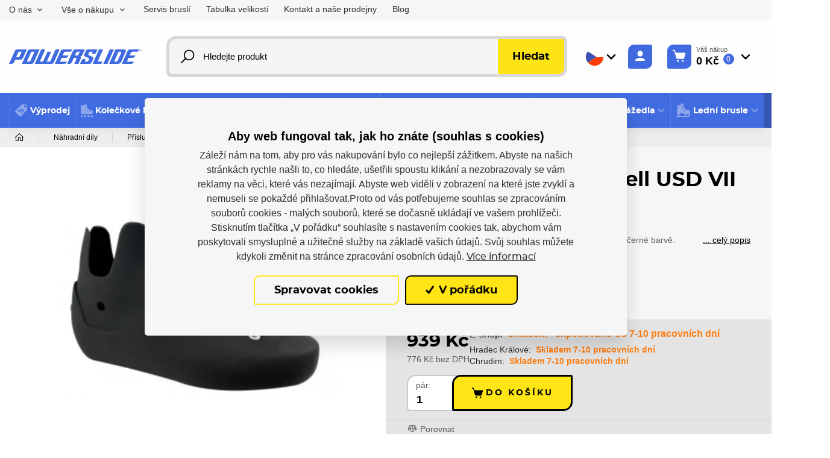

--- FILE ---
content_type: text/html; charset=utf-8
request_url: https://www.powerslide.cz/cs/prislusenstvi/29385-shell-usd-vii-black-4040333327005.html
body_size: 72712
content:



<!DOCTYPE html>

<html lang="cs">
<head>
    <meta charset="utf-8">
    <!-- non responsive web -->
    

    <!-- responsive web -->
    <meta name="viewport" content="width=device-width, initial-scale=1">


    
    <title>
        N&#225;hradn&#237; botička Shell USD VII Black |  Powerslide.cz
    </title>

    <link rel="icon" type="image/png" sizes="32x32" href="/Themes/Powerslide/Images/favicon/favicon-32x32.png">
    <link rel="icon" type="image/png" sizes="16x16" href="/Themes/Powerslide/Images/favicon/favicon-16x16.png">
    <link rel="manifest" href="/Themes/Powerslide/Images/favicon/site.webmanifest">
    <link rel="shortcut icon" href="/Themes/Powerslide/Images/favicon/favicon.ico">
    <link rel="apple-touch-icon" sizes="57x57" href="/Themes/Powerslide/Images/favicon/apple-icon-57x57.png">
    <link rel="apple-touch-icon" sizes="60x60" href="/Themes/Powerslide/Images/favicon/apple-icon-60x60.png">
    <link rel="apple-touch-icon" sizes="72x72" href="/Themes/Powerslide/Images/favicon/apple-icon-72x72.png">
    <link rel="apple-touch-icon" sizes="76x76" href="/Themes/Powerslide/Images/favicon/apple-icon-76x76.png">
    <link rel="apple-touch-icon" sizes="114x114" href="/Themes/Powerslide/Images/favicon/apple-icon-114x114.png">
    <link rel="apple-touch-icon" sizes="120x120" href="/Themes/Powerslide/Images/favicon/apple-icon-120x120.png">
    <link rel="apple-touch-icon" sizes="144x144" href="/Themes/Powerslide/Images/favicon/apple-icon-144x144.png">
    <link rel="apple-touch-icon" sizes="152x152" href="/Themes/Powerslide/Images/favicon/apple-icon-152x152.png">
    <link rel="apple-touch-icon" sizes="180x180" href="/Themes/Powerslide/Images/favicon/apple-icon-180x180.png">
    <meta name="msapplication-TileColor" content="#231f20">
    <meta name="msapplication-config" content="/Themes/Powerslide/Images/favicon/browserconfig.xml">
    <meta name="theme-color" content="#ffffff">

    
    <link rel="preload" href="/Themes/Default/Fonts/montserrat-bold-webfont.woff2" as="font" type="font/woff2" crossorigin>
    <link rel="preload" href="/Themes/Default/Fonts/montserrat-medium-webfont.woff2" as="font" type="font/woff2" crossorigin>
    <link rel="preload" href="/Themes/Default/Fonts/montserrat-extrabold-webfont.woff2" as="font" type="font/woff2" crossorigin>

        <link rel="preload" href="/Themes/Powerslide/Images/logos/logo-powerslide.svg" as="image" type="image/svg">
        <meta name="facebook-domain-verification" content="ri0swxbny4ljmxwc929uth243gy35i" />


        <meta name="robots" content="index,follow" />

        <link rel="canonical" href="/cs/prislusenstvi/29385-shell-usd-vii-black-4040333327005.html">

    
    

    
    <link href="/assets/dist/assets/ViteEshopPowerslide.css?v=5250720510847397105" rel="stylesheet"></link>

    
    


    
    
    

        <meta property="og:title" content="N&#225;hradn&#237; botička Shell USD VII Black" />
    <meta property="og:image" content="https://hejduksport.blob.core.windows.net/imagehandler/hejduksport.blob.core.windows.net/hejduksport/ContentItems/1024_nahradni-boticka-shell-usd-vii-black/xfhpMe/m_max__w_1440__o/20502.jpeg" />
    <meta property="og:type" content="product" />
    <meta property="og:url" content="https://www.powerslide.cz/cs/prislusenstvi/29385-shell-usd-vii-black-4040333327005.html" />

            <meta property="og:description" content="N&#225;hradn&#237; botička Shell USD VII Black- n&#225;hradn&#237; botička v&#160;čern&#233; barvě." />
        <meta property="og:image:width" content="1440" />


    <script>
        window.dataLayer = window.dataLayer || [];
        dataLayer.push({"customer_type":"Guest","currency":"CZK","basket_data":{"TotalItems":0,"TotalSkus":0,"TotalPrice":{"Currency":1,"FormattedCurrency":"CZK","IsEmpty":true,"Origin":{"Source":0,"PriceRuleIsCountdown":false},"AmountWithoutVAT":0.0,"AmountWithVAT":0.0,"VAT":0.0},"TotalPointsPrice":0},"user_receive_newsletter":false});
        dataLayer.push({"ecomm_pagetype":"product","ecomm_prodid":1024,"ecomm_totalvalue":"939","ecomm_category":"Příslušenství","ecommerce":{"currencyCode":"CZK","detail":{"products":{"name":"Náhradní botička Shell USD VII Black","id":1024,"price":"939","price_without_tax":"776","product_tax_value":"163","product_tax_rate":"21","category":"Příslušenství","categoryid":60,"seznamId":"s787"}}}});


        function gtag() { dataLayer.push(arguments); }
    </script>

        <script>
            gtag('consent', 'default', {
                'personalization_storage': 'denied',
                'analytics_storage': 'denied',
                'ad_storage': 'denied',
                'ad_user_data': 'denied',
                'ad_personalization': 'denied',
            });
        </script>
            
                <!-- Google Tag Manager -->
                <script>
                (function (w, d, s, l, i) {
                    w[l] = w[l] || []; w[l].push({
                        'gtm.start':
                            new Date().getTime(), event: 'gtm.js'
                    }); var f = d.getElementsByTagName(s)[0],
                        j = d.createElement(s), dl = l != 'dataLayer' ? '&l=' + l : ''; j.async = true; j.src =
                            'https://www.googletagmanager.com/gtm.js?id=' + i + dl; f.parentNode.insertBefore(j, f);
                })(window, document, 'script', 'dataLayer', 'GTM-NQ6PJ85');
                </script>
                <!-- End Google Tag Manager -->
            

    
    

    <!-- HTML5 shim and Respond.js IE8 support of HTML5 elements and media queries -->
    <!--[if lt IE 9]>
      <meta http-equiv="X-UA-Compatible" content="IE=edge">
      <script src="/Modules/Common/Scripts/html5shiv.js"></script>
      <script src="/Modules/Common/Scripts/respond.min.js"></script>
    <![endif]-->
    <!--[if lt IE 8]>
        <link href="/Themes/Default/Css/iefix.css" rel="stylesheet">
    <![endif]-->
</head>

<body class="">
        <!-- Google Tag Manager (noscript) -->
        <noscript>
            <iframe src="https://www.googletagmanager.com/ns.html?id=GTM-NQ6PJ85" height="0" width="0" style="display:none;visibility:hidden"></iframe>
        </noscript>
        <!-- End Google Tag Manager (noscript) -->


    





<header class="header js-header">

    <div class="header__article-menu-row js-header-acticle-menu-row">
        <div class="container-fluid">
            
<div class="row align-items-center">
    <div class="col-12 col-lg-auto">
        


<ul class="navbar-nav justify-content-between">
        <li class="nav-item    dropdown js-dropdown--open-on-hover  ">
                <a class="nav-link   dropdown-toggle  " href="#"   id="dropdownId-21" role="button" data-toggle="dropdown" aria-haspopup="true" aria-expanded="false"  >O n&#225;s</a>

                <div class="dropdown-menu" aria-labelledby="dropdownId-21">
                                <a class="dropdown-item" href="/cs/o-nas-ps" >O n&#225;s</a>
                                <a class="dropdown-item" href="/cs/kontakt-a-nase-prodejny" >Kontakt a naše prodejny</a>
                                <a class="dropdown-item" href="/cs/vlastni-sklad-ps" >Vlastn&#237; sklad</a>
                </div>
        </li>
        <li class="nav-item    dropdown js-dropdown--open-on-hover  ">
                <a class="nav-link   dropdown-toggle  " href="#"   id="dropdownId-85" role="button" data-toggle="dropdown" aria-haspopup="true" aria-expanded="false"  >Vše o n&#225;kupu</a>

                <div class="dropdown-menu" aria-labelledby="dropdownId-85">
                                <a class="dropdown-item" href="/cs/nakup-a-obchodni-podminky" >N&#225;kup a obchodn&#237; podm&#237;nky</a>
                                <a class="dropdown-item" href="/cs/cena-dopravy" >Cena dopravy</a>
                                <a class="dropdown-item" href="/cs/moznosti-platby" >Možnosti platby</a>
                                <a class="dropdown-item" href="/cs/vymena-vraceni-a-reklamace-zbozi" >V&#253;měna, vr&#225;cen&#237; a reklamace zbož&#237;</a>
                                <a class="dropdown-item" href="/cs/zasady-ochrany-osobnich-udaju" >Z&#225;sady ochrany osobn&#237;ch &#250;dajů</a>
                </div>
        </li>
        <li class="nav-item  ">
                <a class="nav-link " href="/cs/servis-brusli-ps" >
                    Servis brusl&#237;
                </a>

        </li>
        <li class="nav-item  ">
                <a class="nav-link " href="/cs/koleckove-brusle-tabulky-velikosti" >
                    Tabulka velikost&#237;
                </a>

        </li>
        <li class="nav-item  ">
                <a class="nav-link " href="/cs/kontakt-a-nase-prodejny" >
                    Kontakt a naše prodejny
                </a>

        </li>
        <li class="nav-item  ">
                <a class="nav-link " href="/cs/novinky-powerslide" >
                    Blog
                </a>

        </li>
</ul>
    </div>
    <div class="col-12 col-lg">
        <ul class="article-menu article-menu--right">
            <li class="article-menu__item">
                <a class="article-menu__link" href="mailto:
info@hejduksport.cz">
                    
info@hejduksport.cz
                </a>
            </li>
            <li class="article-menu__item">
                <a class="article-menu__link" href="tel:
+420 733 132 833">
                    
+420 733 132 833
                </a>
            </li>
            <li class="article-menu__item">
                


    <div class="social-panel">
        

            <a class="social-panel__link trigger-tooltip" href="
https://www.instagram.com/powerslideczsk/" target='_blank' rel='noopener' data-toggle="tooltip" data-placement="top" title="Instagram">
                <svg class="icon" xmlns="http://www.w3.org/2000/svg" x="0px" y="0px"
                     width="22" height="24"
                     viewBox="0 0 24 24">
                    <path d="M 8 3 C 5.239 3 3 5.239 3 8 L 3 16 C 3 18.761 5.239 21 8 21 L 16 21 C 18.761 21 21 18.761 21 16 L 21 8 C 21 5.239 18.761 3 16 3 L 8 3 z M 18 5 C 18.552 5 19 5.448 19 6 C 19 6.552 18.552 7 18 7 C 17.448 7 17 6.552 17 6 C 17 5.448 17.448 5 18 5 z M 12 7 C 14.761 7 17 9.239 17 12 C 17 14.761 14.761 17 12 17 C 9.239 17 7 14.761 7 12 C 7 9.239 9.239 7 12 7 z M 12 9 A 3 3 0 0 0 9 12 A 3 3 0 0 0 12 15 A 3 3 0 0 0 15 12 A 3 3 0 0 0 12 9 z"></path>
                </svg>
            </a>

            <a class="social-panel__link trigger-tooltip" href="
https://www.facebook.com/powerslideczsk" target='_blank' rel='noopener' data-toggle="tooltip" data-placement="top" title="Facebook">
                <svg class="icon" xmlns="http://www.w3.org/2000/svg" x="0px" y="0px"
                     width="22" height="22"
                     viewBox="0 0 24 24">
                    <path d="M17,3H7C4.791,3,3,4.791,3,7v10c0,2.209,1.791,4,4,4h5.621v-6.961h-2.343v-2.725h2.343V9.309 c0-2.324,1.421-3.591,3.495-3.591c0.699-0.002,1.397,0.034,2.092,0.105v2.43h-1.428c-1.13,0-1.35,0.534-1.35,1.322v1.735h2.7 l-0.351,2.725h-2.365V21H17c2.209,0,4-1.791,4-4V7C21,4.791,19.209,3,17,3z"></path>
                </svg>
            </a>

            <a class="social-panel__link trigger-tooltip" href="
https://www.youtube.com/channel/UCWmHFUqLLruJrfR5HpkbkmA" target='_blank' rel='noopener' data-toggle="tooltip" data-placement="top" title="Youtube">
                <svg class="icon" xmlns="http://www.w3.org/2000/svg" x="0px" y="0px"
                     width="22" height="22"
                     viewBox="0 0 24 24">
                    <path d="M 6.6699219 2 C 6.2679219 2 5.9750312 2.3825312 6.0820312 2.7695312 L 7.3496094 7.34375 L 7.3476562 7.34375 L 7.3476562 9.265625 C 7.3476562 9.619625 7.6342812 9.90625 7.9882812 9.90625 C 8.3422812 9.90625 8.6308594 9.619625 8.6308594 9.265625 L 8.6308594 7.34375 L 9.9121094 2.7714844 C 10.021109 2.3834844 9.7291719 2 9.3261719 2 C 9.0411719 2 8.7934219 2.1975625 8.7324219 2.4765625 L 8.3007812 4.4316406 C 8.1497813 5.1416406 8.0527656 5.6462656 8.0097656 5.9472656 L 7.9707031 5.9472656 C 7.9077031 5.5272656 7.8116875 5.018875 7.6796875 4.421875 L 7.2636719 2.4804688 C 7.2036719 2.1994688 6.9569219 2 6.6699219 2 z M 11.621094 4.0175781 C 11.187094 4.0175781 10.837312 4.1023906 10.570312 4.2753906 C 10.303313 4.4473906 10.108422 4.7226094 9.9824219 5.0996094 C 9.8574219 5.4766094 9.7949219 5.9756563 9.7949219 6.5976562 L 9.7949219 7.4375 C 9.7949219 8.0525 9.8489844 8.5450156 9.9589844 8.9160156 C 10.068984 9.2870156 10.254625 9.5603281 10.515625 9.7363281 C 10.776625 9.9123281 11.13575 10 11.59375 10 C 12.03975 10 12.393297 9.9132344 12.654297 9.7402344 C 12.914297 9.5672344 13.10275 9.295875 13.21875 8.921875 C 13.33475 8.547875 13.392578 8.0535 13.392578 7.4375 L 13.392578 6.5976562 C 13.392578 5.9766562 13.333844 5.4794687 13.214844 5.1054688 C 13.095844 4.7324687 12.906437 4.45725 12.648438 4.28125 C 12.390438 4.10525 12.048094 4.0175781 11.621094 4.0175781 z M 14.71875 4.1308594 C 14.35975 4.1308594 14.068359 4.4202969 14.068359 4.7792969 L 14.068359 8.4453125 C 14.068359 8.9793125 14.159797 9.3720469 14.341797 9.6230469 C 14.523797 9.8740469 14.806453 10 15.189453 10 C 15.741453 10 16.156594 9.7322188 16.433594 9.1992188 L 16.462891 9.1992188 L 16.501953 9.4433594 C 16.543953 9.7093594 16.772969 9.90625 17.042969 9.90625 C 17.345969 9.90625 17.591797 9.6604219 17.591797 9.3574219 L 17.591797 4.7792969 C 17.591797 4.4202969 17.301359 4.1308594 16.943359 4.1308594 C 16.584359 4.1308594 16.292969 4.4202969 16.292969 4.7792969 L 16.292969 8.71875 C 16.242969 8.82575 16.1665 8.9134219 16.0625 8.9824219 C 15.9585 9.0524219 15.849328 9.0859375 15.736328 9.0859375 C 15.604328 9.0859375 15.510125 9.031875 15.453125 8.921875 C 15.396125 8.811875 15.369141 8.6271406 15.369141 8.3691406 L 15.369141 4.7792969 C 15.369141 4.4202969 15.07775 4.1308594 14.71875 4.1308594 z M 11.59375 4.9121094 C 11.77575 4.9121094 11.904563 5.0072187 11.976562 5.1992188 C 12.048563 5.3902187 12.083984 5.694375 12.083984 6.109375 L 12.083984 7.9082031 C 12.083984 8.3352031 12.048562 8.6440312 11.976562 8.8320312 C 11.904562 9.0200312 11.776703 9.1142344 11.595703 9.1152344 C 11.413703 9.1152344 11.28775 9.0200313 11.21875 8.8320312 C 11.14875 8.6440313 11.113281 8.3352031 11.113281 7.9082031 L 11.113281 6.109375 C 11.113281 5.695375 11.150656 5.3912188 11.222656 5.1992188 C 11.294656 5.0082187 11.41775 4.9121094 11.59375 4.9121094 z M 5 11 C 3.9 11 3 11.9 3 13 L 3 20 C 3 21.1 3.9 22 5 22 L 19 22 C 20.1 22 21 21.1 21 20 L 21 13 C 21 11.9 20.1 11 19 11 L 5 11 z M 12.576172 13 C 12.868172 13 13.105469 13.237297 13.105469 13.529297 L 13.105469 15.568359 L 13.113281 15.568359 C 13.208281 15.382359 13.344531 15.233141 13.519531 15.119141 C 13.694531 15.005141 13.883938 14.949219 14.085938 14.949219 C 14.345937 14.949219 14.549266 15.01825 14.697266 15.15625 C 14.845266 15.29425 14.953531 15.517219 15.019531 15.824219 C 15.085531 16.132219 15.117187 16.559469 15.117188 17.105469 L 15.117188 17.876953 L 15.119141 17.876953 C 15.119141 18.603953 15.030469 19.136516 14.855469 19.478516 C 14.680469 19.820516 14.408109 19.992188 14.037109 19.992188 C 13.830109 19.992188 13.642656 19.944609 13.472656 19.849609 C 13.302656 19.754609 13.174844 19.623984 13.089844 19.458984 L 13.066406 19.458984 L 13.048828 19.53125 C 12.993828 19.75925 12.788687 19.919922 12.554688 19.919922 C 12.274688 19.919922 12.048828 19.692109 12.048828 19.412109 L 12.048828 13.529297 C 12.048828 13.237297 12.284172 13 12.576172 13 z M 5.9277344 13.248047 L 8.296875 13.248047 C 8.540875 13.248047 8.7382812 13.446453 8.7382812 13.689453 C 8.7382812 13.933453 8.539875 14.130859 8.296875 14.130859 L 7.6484375 14.130859 L 7.6484375 19.384766 C 7.6484375 19.680766 7.4083281 19.919922 7.1113281 19.919922 C 6.8143281 19.919922 6.5742187 19.679813 6.5742188 19.382812 L 6.5742188 14.130859 L 5.9277344 14.130859 C 5.6837344 14.130859 5.4863281 13.932453 5.4863281 13.689453 C 5.4863281 13.445453 5.6847344 13.248047 5.9277344 13.248047 z M 17.095703 14.951172 C 17.471703 14.951172 17.760891 15.020203 17.962891 15.158203 C 18.163891 15.296203 18.305672 15.511734 18.388672 15.802734 C 18.470672 16.094734 18.511719 16.497719 18.511719 17.011719 L 18.511719 17.294922 L 18.513672 17.294922 C 18.513672 17.599922 18.265938 17.847656 17.960938 17.847656 L 16.677734 17.847656 L 16.677734 18.095703 C 16.677734 18.408703 16.686078 18.642828 16.705078 18.798828 C 16.724078 18.954828 16.762312 19.069625 16.820312 19.140625 C 16.878312 19.212625 16.967844 19.248047 17.089844 19.248047 C 17.253844 19.248047 17.366734 19.183641 17.427734 19.056641 C 17.454734 18.999641 17.476187 18.924031 17.492188 18.832031 C 17.533188 18.598031 17.747375 18.433266 17.984375 18.447266 C 18.268375 18.464266 18.479828 18.728813 18.423828 19.007812 C 18.367828 19.284813 18.265328 19.523109 18.111328 19.662109 C 17.864328 19.885109 17.515453 19.996094 17.064453 19.996094 C 16.523453 19.996094 16.145734 19.825328 15.927734 19.486328 C 15.709734 19.147328 15.601562 18.623109 15.601562 17.912109 L 15.601562 17.060547 C 15.601562 16.328547 15.714453 15.794031 15.939453 15.457031 C 16.164453 15.120031 16.549703 14.951172 17.095703 14.951172 z M 8.9609375 15.044922 C 9.2639375 15.044922 9.5097656 15.29075 9.5097656 15.59375 L 9.5097656 18.625 C 9.5097656 18.842 9.5320781 18.997844 9.5800781 19.089844 C 9.6280781 19.182844 9.7083125 19.228516 9.8203125 19.228516 C 9.9153125 19.228516 10.00675 19.199625 10.09375 19.140625 C 10.18175 19.082625 10.246062 19.007969 10.289062 18.917969 L 10.289062 15.59375 C 10.289062 15.29075 10.534891 15.044922 10.837891 15.044922 C 11.140891 15.044922 11.386719 15.29075 11.386719 15.59375 L 11.386719 19.457031 C 11.386719 19.713031 11.179828 19.919922 10.923828 19.919922 C 10.695828 19.919922 10.500844 19.754297 10.464844 19.529297 L 10.431641 19.324219 L 10.408203 19.324219 C 10.175203 19.775219 9.8244219 20 9.3574219 20 C 9.0334219 20 8.7965781 19.893641 8.6425781 19.681641 C 8.4885781 19.469641 8.4101563 19.1375 8.4101562 18.6875 L 8.4101562 15.59375 C 8.4101562 15.29075 8.6579375 15.044922 8.9609375 15.044922 z M 17.074219 15.693359 C 16.957219 15.693359 16.870453 15.728875 16.814453 15.796875 C 16.758453 15.865875 16.721125 15.978766 16.703125 16.134766 C 16.684125 16.290766 16.675781 16.527703 16.675781 16.845703 L 16.675781 17.195312 L 17.478516 17.195312 L 17.478516 16.845703 C 17.478516 16.532703 17.468266 16.296766 17.447266 16.134766 C 17.427266 15.972766 17.388031 15.858969 17.332031 15.792969 C 17.276031 15.726969 17.191219 15.693359 17.074219 15.693359 z M 13.591797 15.728516 C 13.485797 15.728516 13.388828 15.770469 13.298828 15.855469 C 13.208828 15.940469 13.144422 16.049641 13.107422 16.181641 L 13.107422 18.949219 C 13.155422 19.034219 13.217922 19.097625 13.294922 19.140625 C 13.371922 19.182625 13.453922 19.205078 13.544922 19.205078 C 13.661922 19.205078 13.753266 19.163125 13.822266 19.078125 C 13.891266 18.993125 13.941703 18.850437 13.970703 18.648438 C 13.999703 18.447437 14.013672 18.1675 14.013672 17.8125 L 14.013672 17.185547 C 14.013672 16.803547 14.002516 16.509734 13.978516 16.302734 C 13.954516 16.095734 13.911562 15.946375 13.851562 15.859375 C 13.790563 15.772375 13.703797 15.728516 13.591797 15.728516 z"></path>
                </svg>
            </a>
    </div>

            </li>
        </ul>
    </div>
</div>

        </div>
    </div>

    <div class="header__controls-row-wrapper">
        <div class="header__controls-row js-fixed-header">
            <div class="container-fluid">
                <div class="row row--tiny-padding align-items-center">
                    <div class="col-auto col-md-auto mr-auto order-first">
                        <a class="navbar-brand" href="/">
                            
                        </a>
                    </div>
                    <div class="col-auto col-lg">
                        
                        

                        <div class="navbar-expand-lg search-collapsible">
                            <button class="navbar-toggler collapsed" id="search-collapsible-button" type="button" data-toggle="collapse" data-target="#navbarToggleSearch" aria-controls="navbarToggleExternalContent" aria-expanded="false" aria-label="Toggle navigation">
                                <svg class="icon" xmlns="http://www.w3.org/2000/svg" x="0px" y="0px"
                                     width="32" height="32"
                                     viewBox="0 0 32 32">
                                    <g id="surface1"><path style=" " d="M 19 3 C 13.488281 3 9 7.488281 9 13 C 9 15.394531 9.839844 17.589844 11.25 19.3125 L 3.28125 27.28125 L 4.71875 28.71875 L 12.6875 20.75 C 14.410156 22.160156 16.605469 23 19 23 C 24.511719 23 29 18.511719 29 13 C 29 7.488281 24.511719 3 19 3 Z M 19 5 C 23.429688 5 27 8.570313 27 13 C 27 17.429688 23.429688 21 19 21 C 14.570313 21 11 17.429688 11 13 C 11 8.570313 14.570313 5 19 5 Z "></path></g>
                                </svg>
                            </button>

                            <div class="collapse navbar-collapse no-transition" id="navbarToggleSearch">
                                <div class="search-wrapper">
<form action="/cs/Search" method="get">                                        <div class="input-group">
                                            <input type="text" class="form-control js-autocomplete" name="q" id="js-header-eshop-search-box" placeholder="Hledejte produkt" aria-label="Hledejte produkt" aria-describedby="">
                                            <div class="input-group-append">
                                                <button class="btn btn-primary gtm-search" type="submit" id="main-search" title="Hledat">Hledat</button>
                                            </div>
                                        </div>
</form>                                </div>
                            </div>
                        </div>
                        
                    </div>

                    <div class="col-auto order-first order-lg-auto p-lg-0">
                        <div class="language-switcher-wrapper">
                            
                            


<div class="dropdown dropdown--open-on-hover language-switcher">
    <button class="btn dropdown-toggle" type="button" id="dropdownMenuLang" data-toggle="dropdown" aria-haspopup="true" aria-expanded="true">
        <div class="active-lang">
            <img class="language-switcher__img lazy-loading-img" data-src="/Themes/Default/Images/flags/cs.svg" alt="Česky" />
        </div>
    </button>
    <ul class="dropdown-menu" aria-labelledby="dropdownMenuLang">
        <li role="presentation">
            <a role="menuitem" tabindex="-1" href="/cs/Language/ChangeLanguage?language=en&returnUrl=%2fcs%2fprislusenstvi%2f29385-shell-usd-vii-black-4040333327005.html&id=1024">
                <img class="language-switcher__img lazy-loading-img" data-src="/Themes/Default/Images/flags/en.svg" alt="English" />
            </a>
        </li>
        <li role="presentation">
            <a role="menuitem" tabindex="-1" href="/cs/Language/ChangeLanguage?language=sk&returnUrl=%2fcs%2fprislusenstvi%2f29385-shell-usd-vii-black-4040333327005.html&id=1024">
                <img class="language-switcher__img lazy-loading-img" data-src="/Themes/Default/Images/flags/sk.svg" alt="slovenčina" />
            </a>
        </li>
    </ul>
</div>


                        </div>
                    </div>

                    <div class="col-auto p-lg-0 d-none d-lg-block">
                        <div class="header-login-wrapper">
                            
    <a class="btn-login GTM-btn-login" href="#" data-toggle="modal" data-target=".js-login-register-modal">
        <div class="btn-login__icon">
            <div class="icon icon-user"></div>
        </div>
        <div class="btn-login__body">
            <div class="btn-login__title">
                Přihlásit
            </div>
            <div class="btn-login__subtitle">
                Registrovat
            </div>
        </div>
    </a>

                        </div>
                    </div>

                    <div class="col-auto pl-lg-0">
                        <div class="header-basket-wrapper" id="js-dropdown-basket">
                            


<div class="dropdown dropdown--align-right dropdown-disabled" id="js-full-basket">
    <a href="/cs/Basket" class="btn dropdown-toggle btn-basket" type="button" id="eshop-dropdown" data-hover="dropdown" aria-expanded="false">
        <div class="btn-basket__icon">
            <svg class="icon" xmlns="http://www.w3.org/2000/svg" x="0px" y="0px"
                 width="30" height="30"
                 viewBox="0 0 30 30">
                <path d="M 2 2 A 1.0001 1.0001 0 1 0 2 4 L 3.8789062 4 C 4.1048086 4 4.2933102 4.1414634 4.3574219 4.359375 L 8.6191406 18.847656 C 8.993174 20.11937 10.169409 21 11.496094 21 L 22.472656 21 C 23.821072 21 25.011657 20.088693 25.367188 18.789062 L 27.964844 9.2636719 A 1.0001 1.0001 0 0 0 27 8 L 7.5136719 8 L 6.2773438 3.7949219 A 1.0001 1.0001 0 0 0 6.2753906 3.7949219 C 5.9634991 2.7348335 4.9830041 2 3.8789062 2 L 2 2 z M 12 23 A 2 2 0 0 0 10 25 A 2 2 0 0 0 12 27 A 2 2 0 0 0 14 25 A 2 2 0 0 0 12 23 z M 22 23 A 2 2 0 0 0 20 25 A 2 2 0 0 0 22 27 A 2 2 0 0 0 24 25 A 2 2 0 0 0 22 23 z"></path>
            </svg>
        </div>
        <div class="btn-basket__body">
            <div class="btn-basket__title"><span class="hidden-xs">Váš nákup</span></div>
            <div class="btn-basket__price-wrapper">
                <div class="btn-basket__price">
0 Kč
                </div>
                <div class="btn-basket__items-count">
                    0
                </div>
            </div>
        </div>
    </a>
    <div class="dropdown-menu dropdown-basket hidden-xs" role="menu" aria-labelledby="eshop-dropdown">
        <div class="dropdown-basket__body">
        </div>

        <div class="dropdown-basket__footer">
            <div class="dropdown-basket__footer-left">
                <div>
                    Celkový počet ks: 0
                </div>
                <div>
                    Celkový počet položek: 0
                </div>
            </div>
            <div class="dropdown-basket__footer-right">
                <a href="/cs/Basket" class="btn btn-primary btn-sm">Přejít k objednávce</a>
            </div>
        </div>
    </div>
</div>
                        </div>
                    </div>

                    <div class="col-auto col-md-auto d-lg-none">
                        <button class="navbar-toggler collapsed js-navbar-toggler-main-menu" type="button" data-toggle="collapse" data-target="#navbarSupportedContent" aria-controls="navbarSupportedContent" aria-expanded="false" aria-label="Toggle navigation">
                            <span class="navbar-toggler-icon"></span>
                        </button>
                    </div>
                </div>
            </div>
        </div>
    </div>

    <div class="header__category-menu-row">
        <div class="container-fluid">
            <div class="row">
                <div class="col-12">
                    <nav class="navbar navbar-expand-lg">
                        <div class="collapse navbar-collapse no-transition js-navbar-collapse-expand-mobile" id="navbarSupportedContent">
                            <div class="header__controls-row--mobile">
                                <div class="language-switcher-wrapper--mobile">
                                    
                                    


<div class="dropdown dropdown--open-on-hover language-switcher">
    <button class="btn dropdown-toggle" type="button" id="dropdownMenuLang" data-toggle="dropdown" aria-haspopup="true" aria-expanded="true">
        <div class="active-lang">
            <img class="language-switcher__img lazy-loading-img" data-src="/Themes/Default/Images/flags/cs.svg" alt="Česky" />
        </div>
    </button>
    <ul class="dropdown-menu" aria-labelledby="dropdownMenuLang">
        <li role="presentation">
            <a role="menuitem" tabindex="-1" href="/cs/Language/ChangeLanguage?language=en&returnUrl=%2fcs%2fprislusenstvi%2f29385-shell-usd-vii-black-4040333327005.html&id=1024">
                <img class="language-switcher__img lazy-loading-img" data-src="/Themes/Default/Images/flags/en.svg" alt="English" />
            </a>
        </li>
        <li role="presentation">
            <a role="menuitem" tabindex="-1" href="/cs/Language/ChangeLanguage?language=sk&returnUrl=%2fcs%2fprislusenstvi%2f29385-shell-usd-vii-black-4040333327005.html&id=1024">
                <img class="language-switcher__img lazy-loading-img" data-src="/Themes/Default/Images/flags/sk.svg" alt="slovenčina" />
            </a>
        </li>
    </ul>
</div>


                                </div>

                                <div class="header-login-wrapper--mobile">
                                    
    <a class="btn-login GTM-btn-login" href="#" data-toggle="modal" data-target=".js-login-register-modal">
        <div class="btn-login__icon">
            <div class="icon icon-user"></div>
        </div>
        <div class="btn-login__body">
            <div class="btn-login__title">
                Přihlásit
            </div>
            <div class="btn-login__subtitle">
                Registrovat
            </div>
        </div>
    </a>

                                </div>
                            </div>
                            <div class="header__category-menu">


    <ul class="navbar-nav justify-content-between">
            <li class="nav-item nav-item--wide-dropdown  ">
                <a href="/cs/11-vyprodej" class="nav-link  GTM-menu-96"
                   id="nav-link-96" >
                    <picture><source data-srcset="https://hejduksport.blob.core.windows.net/hejduksport/ContentItems/96_vyprodej/UsrEUH/slevy.svg 20w, https://hejduksport.blob.core.windows.net/hejduksport/ContentItems/96_vyprodej/UsrEUH/slevy.svg 20w" sizes="20px" type="image/webp"></source><source data-srcset="https://hejduksport.blob.core.windows.net/hejduksport/ContentItems/96_vyprodej/UsrEUH/slevy.svg 20w, https://hejduksport.blob.core.windows.net/hejduksport/ContentItems/96_vyprodej/UsrEUH/slevy.svg 20w" sizes="20px"></source><img alt="ikona v menu" class="nav-link__icon lazy-loading-img" data-src="https://hejduksport.blob.core.windows.net/hejduksport/ContentItems/96_vyprodej/UsrEUH/slevy.svg" title=""></img></picture>
                    <div class="nav-item__title">
                        V&#253;prodej
                    </div>
                </a>

            </li>
            <li class="nav-item nav-item--wide-dropdown           dropdown js-dropdown--open-on-hover
">
                <a href="/cs/4-koleckove-brusle" class="nav-link          dropdown-toggle
 GTM-menu-16"
                   id="nav-link-16"   role="button" aria-haspopup="true" aria-expanded="false"  >
                    <picture><source data-srcset="https://hejduksport.blob.core.windows.net/hejduksport/ContentItems/16_koleckove-brusle/dtxJLL/inline-brusle.svg 20w, https://hejduksport.blob.core.windows.net/hejduksport/ContentItems/16_koleckove-brusle/dtxJLL/inline-brusle.svg 20w" sizes="20px" type="image/webp"></source><source data-srcset="https://hejduksport.blob.core.windows.net/hejduksport/ContentItems/16_koleckove-brusle/dtxJLL/inline-brusle.svg 20w, https://hejduksport.blob.core.windows.net/hejduksport/ContentItems/16_koleckove-brusle/dtxJLL/inline-brusle.svg 20w" sizes="20px"></source><img alt="ikona v menu" class="nav-link__icon lazy-loading-img" data-src="https://hejduksport.blob.core.windows.net/hejduksport/ContentItems/16_koleckove-brusle/dtxJLL/inline-brusle.svg" title=""></img></picture>
                    <div class="nav-item__title">
                        Kolečkov&#233; brusle
                    </div>
                </a>

                    <div class="dropdown-menu dropdown-menu--wide" aria-labelledby="nav-link-16">
                        <div class="row">
                            <div class="col-12 col-lg">
                                <div class="row">
                                        <div class="col-12 col-md-6 col-lg-3">
                                            <div class="subcategory">
                                                
                                                <a class="subcategory__header GTM-submenu-16" href="/cs/13-fitness-rekreacni">
                                                    <div class="subcategory__title">
                                                        Fitness/rekreačn&#237;
                                                    </div>
                                                </a>

                                                    <div class="subcategory__menu" aria-labelledby="nav-link-17">
                                                            <a class="subcategory__item GTM-subsubmenu-16" href="/cs/15-brusle">
                                                                <div class="subcategory__item-image-wrapper">
                                                                    <div class="subcategory__item-image">
                                                                        <picture><source data-srcset="https://hejduksport.blob.core.windows.net/imagehandler/hejduksport.blob.core.windows.net/hejduksport/ContentItems/18_fitness-rekreacni-brusle-powerslide/jgXbFE/m_max__w_80__h_80__f_webp__o/koleckove-brusle-powerslide-swell-triple-black-110-trinity.webp 80w, https://hejduksport.blob.core.windows.net/imagehandler/hejduksport.blob.core.windows.net/hejduksport/ContentItems/18_fitness-rekreacni-brusle-powerslide/jgXbFE/m_max__w_80__h_80__f_webp__o/koleckove-brusle-powerslide-swell-triple-black-110-trinity.webp 80w" sizes="100px" type="image/webp"></source><source data-srcset="https://hejduksport.blob.core.windows.net/imagehandler/hejduksport.blob.core.windows.net/hejduksport/ContentItems/18_fitness-rekreacni-brusle-powerslide/jgXbFE/m_max__w_80__h_80__o/koleckove-brusle-powerslide-swell-triple-black-110-trinity.jpeg 80w, https://hejduksport.blob.core.windows.net/imagehandler/hejduksport.blob.core.windows.net/hejduksport/ContentItems/18_fitness-rekreacni-brusle-powerslide/jgXbFE/m_max__w_80__h_80__o/koleckove-brusle-powerslide-swell-triple-black-110-trinity.jpeg 80w" sizes="100px"></source><img alt="" class="lazy-loading-img lazy-loading-img" data-src="https://hejduksport.blob.core.windows.net/imagehandler/hejduksport.blob.core.windows.net/hejduksport/ContentItems/18_fitness-rekreacni-brusle-powerslide/jgXbFE/m_max__w_80__h_80__o/koleckove-brusle-powerslide-swell-triple-black-110-trinity.jpeg" title=""></img></picture>
                                                                    </div>
                                                                </div>
                                                                <div class="subcategory__item-title">
                                                                    Brusle
                                                                </div>
                                                            </a>
                                                            <a class="subcategory__item GTM-subsubmenu-16" href="/cs/249-boty">
                                                                <div class="subcategory__item-image-wrapper">
                                                                    <div class="subcategory__item-image">
                                                                        <picture><source data-srcset="https://hejduksport.blob.core.windows.net/imagehandler/hejduksport.blob.core.windows.net/hejduksport/ContentItems/19_boty/3p3hEn/m_max__w_80__h_80__f_webp__o/boty-powerslide-swell-triple-black-trinity.webp 80w, https://hejduksport.blob.core.windows.net/imagehandler/hejduksport.blob.core.windows.net/hejduksport/ContentItems/19_boty/3p3hEn/m_max__w_80__h_80__f_webp__o/boty-powerslide-swell-triple-black-trinity.webp 80w" sizes="100px" type="image/webp"></source><source data-srcset="https://hejduksport.blob.core.windows.net/imagehandler/hejduksport.blob.core.windows.net/hejduksport/ContentItems/19_boty/3p3hEn/m_max__w_80__h_80__o/boty-powerslide-swell-triple-black-trinity.jpeg 80w, https://hejduksport.blob.core.windows.net/imagehandler/hejduksport.blob.core.windows.net/hejduksport/ContentItems/19_boty/3p3hEn/m_max__w_80__h_80__o/boty-powerslide-swell-triple-black-trinity.jpeg 80w" sizes="100px"></source><img alt="" class="lazy-loading-img lazy-loading-img" data-src="https://hejduksport.blob.core.windows.net/imagehandler/hejduksport.blob.core.windows.net/hejduksport/ContentItems/19_boty/3p3hEn/m_max__w_80__h_80__o/boty-powerslide-swell-triple-black-trinity.jpeg" title=""></img></picture>
                                                                    </div>
                                                                </div>
                                                                <div class="subcategory__item-title">
                                                                    Boty
                                                                </div>
                                                            </a>

                                                    </div>
                                            </div>
                                        </div>
                                        <div class="col-12 col-md-6 col-lg-3">
                                            <div class="subcategory">
                                                
                                                <a class="subcategory__header GTM-submenu-16" href="/cs/19-speed-zavodni">
                                                    <div class="subcategory__title">
                                                        Speed/z&#225;vodn&#237;
                                                    </div>
                                                </a>

                                                    <div class="subcategory__menu" aria-labelledby="nav-link-21">
                                                            <a class="subcategory__item GTM-subsubmenu-16" href="/cs/20-speed-brusle">
                                                                <div class="subcategory__item-image-wrapper">
                                                                    <div class="subcategory__item-image">
                                                                        <picture><source data-srcset="https://hejduksport.blob.core.windows.net/imagehandler/hejduksport.blob.core.windows.net/hejduksport/ContentItems/22_speed-brusle/6kEyt9/m_max__w_80__h_80__f_webp__o/koleckove-brusle-powerslide-puls-125-trinity.webp 80w, https://hejduksport.blob.core.windows.net/imagehandler/hejduksport.blob.core.windows.net/hejduksport/ContentItems/22_speed-brusle/6kEyt9/m_max__w_80__h_80__f_webp__o/koleckove-brusle-powerslide-puls-125-trinity.webp 80w" sizes="100px" type="image/webp"></source><source data-srcset="https://hejduksport.blob.core.windows.net/imagehandler/hejduksport.blob.core.windows.net/hejduksport/ContentItems/22_speed-brusle/6kEyt9/m_max__w_80__h_80__o/koleckove-brusle-powerslide-puls-125-trinity.jpeg 80w, https://hejduksport.blob.core.windows.net/imagehandler/hejduksport.blob.core.windows.net/hejduksport/ContentItems/22_speed-brusle/6kEyt9/m_max__w_80__h_80__o/koleckove-brusle-powerslide-puls-125-trinity.jpeg 80w" sizes="100px"></source><img alt="" class="lazy-loading-img lazy-loading-img" data-src="https://hejduksport.blob.core.windows.net/imagehandler/hejduksport.blob.core.windows.net/hejduksport/ContentItems/22_speed-brusle/6kEyt9/m_max__w_80__h_80__o/koleckove-brusle-powerslide-puls-125-trinity.jpeg" title=""></img></picture>
                                                                    </div>
                                                                </div>
                                                                <div class="subcategory__item-title">
                                                                    Speed brusle
                                                                </div>
                                                            </a>
                                                            <a class="subcategory__item GTM-subsubmenu-16" href="/cs/21-speed-boty">
                                                                <div class="subcategory__item-image-wrapper">
                                                                    <div class="subcategory__item-image">
                                                                        <picture><source data-srcset="https://hejduksport.blob.core.windows.net/imagehandler/hejduksport.blob.core.windows.net/hejduksport/ContentItems/23_speed-boty/Uo8S2U/m_max__w_80__h_80__f_webp__o/boty-powerslide-icon-wind-uzsi.webp 80w, https://hejduksport.blob.core.windows.net/imagehandler/hejduksport.blob.core.windows.net/hejduksport/ContentItems/23_speed-boty/Uo8S2U/m_max__w_80__h_80__f_webp__o/boty-powerslide-icon-wind-uzsi.webp 80w" sizes="100px" type="image/webp"></source><source data-srcset="https://hejduksport.blob.core.windows.net/imagehandler/hejduksport.blob.core.windows.net/hejduksport/ContentItems/23_speed-boty/Uo8S2U/m_max__w_80__h_80__o/boty-powerslide-icon-wind-uzsi.jpeg 80w, https://hejduksport.blob.core.windows.net/imagehandler/hejduksport.blob.core.windows.net/hejduksport/ContentItems/23_speed-boty/Uo8S2U/m_max__w_80__h_80__o/boty-powerslide-icon-wind-uzsi.jpeg 80w" sizes="100px"></source><img alt="" class="lazy-loading-img lazy-loading-img" data-src="https://hejduksport.blob.core.windows.net/imagehandler/hejduksport.blob.core.windows.net/hejduksport/ContentItems/23_speed-boty/Uo8S2U/m_max__w_80__h_80__o/boty-powerslide-icon-wind-uzsi.jpeg" title=""></img></picture>
                                                                    </div>
                                                                </div>
                                                                <div class="subcategory__item-title">
                                                                    Speed boty
                                                                </div>
                                                            </a>

                                                    </div>
                                            </div>
                                        </div>
                                        <div class="col-12 col-md-6 col-lg-3">
                                            <div class="subcategory">
                                                
                                                <a class="subcategory__header GTM-submenu-16" href="/cs/25-freeskates-urban">
                                                    <div class="subcategory__title">
                                                        Freeskates/Urban
                                                    </div>
                                                </a>

                                                    <div class="subcategory__menu" aria-labelledby="nav-link-27">
                                                            <a class="subcategory__item GTM-subsubmenu-16" href="/cs/251-fsk-urban-brusle">
                                                                <div class="subcategory__item-image-wrapper">
                                                                    <div class="subcategory__item-image">
                                                                        <picture><source data-srcset="https://hejduksport.blob.core.windows.net/imagehandler/hejduksport.blob.core.windows.net/hejduksport/ContentItems/28_fsk-urban-brusle/SMrK9Z/m_max__w_80__h_80__f_webp__o/koleckove-brusle-powerslide-fsk-metropolis-80.webp 80w, https://hejduksport.blob.core.windows.net/imagehandler/hejduksport.blob.core.windows.net/hejduksport/ContentItems/28_fsk-urban-brusle/SMrK9Z/m_max__w_80__h_80__f_webp__o/koleckove-brusle-powerslide-fsk-metropolis-80.webp 80w" sizes="100px" type="image/webp"></source><source data-srcset="https://hejduksport.blob.core.windows.net/imagehandler/hejduksport.blob.core.windows.net/hejduksport/ContentItems/28_fsk-urban-brusle/SMrK9Z/m_max__w_80__h_80__o/koleckove-brusle-powerslide-fsk-metropolis-80.jpeg 80w, https://hejduksport.blob.core.windows.net/imagehandler/hejduksport.blob.core.windows.net/hejduksport/ContentItems/28_fsk-urban-brusle/SMrK9Z/m_max__w_80__h_80__o/koleckove-brusle-powerslide-fsk-metropolis-80.jpeg 80w" sizes="100px"></source><img alt="" class="lazy-loading-img lazy-loading-img" data-src="https://hejduksport.blob.core.windows.net/imagehandler/hejduksport.blob.core.windows.net/hejduksport/ContentItems/28_fsk-urban-brusle/SMrK9Z/m_max__w_80__h_80__o/koleckove-brusle-powerslide-fsk-metropolis-80.jpeg" title=""></img></picture>
                                                                    </div>
                                                                </div>
                                                                <div class="subcategory__item-title">
                                                                    FSK/Urban brusle
                                                                </div>
                                                            </a>
                                                            <a class="subcategory__item GTM-subsubmenu-16" href="/cs/252-fsk-urban-boty">
                                                                <div class="subcategory__item-image-wrapper">
                                                                    <div class="subcategory__item-image">
                                                                        <picture><source data-srcset="https://hejduksport.blob.core.windows.net/imagehandler/hejduksport.blob.core.windows.net/hejduksport/ContentItems/29_fsk-urban-boty/09CnMd/m_max__w_80__h_80__f_webp__o/boty-powerslide-next-supercruiser-110-trinity.webp 80w, https://hejduksport.blob.core.windows.net/imagehandler/hejduksport.blob.core.windows.net/hejduksport/ContentItems/29_fsk-urban-boty/09CnMd/m_max__w_80__h_80__f_webp__o/boty-powerslide-next-supercruiser-110-trinity.webp 80w" sizes="100px" type="image/webp"></source><source data-srcset="https://hejduksport.blob.core.windows.net/imagehandler/hejduksport.blob.core.windows.net/hejduksport/ContentItems/29_fsk-urban-boty/09CnMd/m_max__w_80__h_80__o/boty-powerslide-next-supercruiser-110-trinity.jpeg 80w, https://hejduksport.blob.core.windows.net/imagehandler/hejduksport.blob.core.windows.net/hejduksport/ContentItems/29_fsk-urban-boty/09CnMd/m_max__w_80__h_80__o/boty-powerslide-next-supercruiser-110-trinity.jpeg 80w" sizes="100px"></source><img alt="" class="lazy-loading-img lazy-loading-img" data-src="https://hejduksport.blob.core.windows.net/imagehandler/hejduksport.blob.core.windows.net/hejduksport/ContentItems/29_fsk-urban-boty/09CnMd/m_max__w_80__h_80__o/boty-powerslide-next-supercruiser-110-trinity.jpeg" title=""></img></picture>
                                                                    </div>
                                                                </div>
                                                                <div class="subcategory__item-title">
                                                                    FSK/Urban boty
                                                                </div>
                                                            </a>

                                                    </div>
                                            </div>
                                        </div>
                                        <div class="col-12 col-md-6 col-lg-3">
                                            <div class="subcategory">
                                                
                                                <a class="subcategory__header GTM-submenu-16" href="/cs/16-detske-brusle">
                                                    <div class="subcategory__title">
                                                        Dětsk&#233; brusle
                                                    </div>
                                                </a>

                                                    <div class="subcategory__menu" aria-labelledby="nav-link-20">
                                                            <a class="subcategory__item GTM-subsubmenu-16" href="/cs/detske-fitness-brusle">
                                                                <div class="subcategory__item-image-wrapper">
                                                                    <div class="subcategory__item-image">
                                                                        <picture><source data-srcset="https://hejduksport.blob.core.windows.net/imagehandler/hejduksport.blob.core.windows.net/hejduksport/ContentItems/4394_04394/03q7cS/m_max__w_80__h_80__f_webp__o/29095-940659-ps-one-stargaze-pink-2020-view1-2400x1974-p.webp 80w, https://hejduksport.blob.core.windows.net/imagehandler/hejduksport.blob.core.windows.net/hejduksport/ContentItems/4394_04394/03q7cS/m_max__w_80__h_80__f_webp__o/29095-940659-ps-one-stargaze-pink-2020-view1-2400x1974-p.webp 80w" sizes="100px" type="image/webp"></source><source data-srcset="https://hejduksport.blob.core.windows.net/imagehandler/hejduksport.blob.core.windows.net/hejduksport/ContentItems/4394_04394/03q7cS/m_max__w_80__h_80__o/29095-940659-ps-one-stargaze-pink-2020-view1-2400x1974-p.jpeg 80w, https://hejduksport.blob.core.windows.net/imagehandler/hejduksport.blob.core.windows.net/hejduksport/ContentItems/4394_04394/03q7cS/m_max__w_80__h_80__o/29095-940659-ps-one-stargaze-pink-2020-view1-2400x1974-p.jpeg 80w" sizes="100px"></source><img alt="" class="lazy-loading-img lazy-loading-img" data-src="https://hejduksport.blob.core.windows.net/imagehandler/hejduksport.blob.core.windows.net/hejduksport/ContentItems/4394_04394/03q7cS/m_max__w_80__h_80__o/29095-940659-ps-one-stargaze-pink-2020-view1-2400x1974-p.jpeg" title=""></img></picture>
                                                                    </div>
                                                                </div>
                                                                <div class="subcategory__item-title">
                                                                    Dětsk&#233; fitness brusle
                                                                </div>
                                                            </a>
                                                            <a class="subcategory__item GTM-subsubmenu-16" href="/cs/detske-speed-brusle">
                                                                <div class="subcategory__item-image-wrapper">
                                                                    <div class="subcategory__item-image">
                                                                        <picture><source data-srcset="https://hejduksport.blob.core.windows.net/imagehandler/hejduksport.blob.core.windows.net/hejduksport/ContentItems/4395_04395/8XFjnQ/m_max__w_80__h_80__f_webp__o/904591-ps-racing-xxx-adj-gold-4wheels-2021-view01.webp 80w, https://hejduksport.blob.core.windows.net/imagehandler/hejduksport.blob.core.windows.net/hejduksport/ContentItems/4395_04395/8XFjnQ/m_max__w_80__h_80__f_webp__o/904591-ps-racing-xxx-adj-gold-4wheels-2021-view01.webp 80w" sizes="100px" type="image/webp"></source><source data-srcset="https://hejduksport.blob.core.windows.net/imagehandler/hejduksport.blob.core.windows.net/hejduksport/ContentItems/4395_04395/8XFjnQ/m_max__w_80__h_80__o/904591-ps-racing-xxx-adj-gold-4wheels-2021-view01.jpeg 80w, https://hejduksport.blob.core.windows.net/imagehandler/hejduksport.blob.core.windows.net/hejduksport/ContentItems/4395_04395/8XFjnQ/m_max__w_80__h_80__o/904591-ps-racing-xxx-adj-gold-4wheels-2021-view01.jpeg 80w" sizes="100px"></source><img alt="" class="lazy-loading-img lazy-loading-img" data-src="https://hejduksport.blob.core.windows.net/imagehandler/hejduksport.blob.core.windows.net/hejduksport/ContentItems/4395_04395/8XFjnQ/m_max__w_80__h_80__o/904591-ps-racing-xxx-adj-gold-4wheels-2021-view01.jpeg" title=""></img></picture>
                                                                    </div>
                                                                </div>
                                                                <div class="subcategory__item-title">
                                                                    Dětsk&#233; speed brusle
                                                                </div>
                                                            </a>

                                                    </div>
                                            </div>
                                        </div>
                                        <div class="col-12 col-md-6 col-lg-3">
                                            <div class="subcategory">
                                                
                                                <a class="subcategory__header GTM-submenu-16" href="/cs/22-aggressive">
                                                    <div class="subcategory__title">
                                                        Aggressive
                                                    </div>
                                                </a>

                                                    <div class="subcategory__menu" aria-labelledby="nav-link-24">
                                                            <a class="subcategory__item GTM-subsubmenu-16" href="/cs/23-aggressive-brusle">
                                                                <div class="subcategory__item-image-wrapper">
                                                                    <div class="subcategory__item-image">
                                                                        <picture><source data-srcset="https://hejduksport.blob.core.windows.net/imagehandler/hejduksport.blob.core.windows.net/hejduksport/ContentItems/25_aggressive-brusle/IoaFbI/m_max__w_80__h_80__f_webp__o/koleckove-brusle-usd-shadow-57.webp 80w, https://hejduksport.blob.core.windows.net/imagehandler/hejduksport.blob.core.windows.net/hejduksport/ContentItems/25_aggressive-brusle/IoaFbI/m_max__w_80__h_80__f_webp__o/koleckove-brusle-usd-shadow-57.webp 80w" sizes="100px" type="image/webp"></source><source data-srcset="https://hejduksport.blob.core.windows.net/imagehandler/hejduksport.blob.core.windows.net/hejduksport/ContentItems/25_aggressive-brusle/IoaFbI/m_max__w_80__h_80__o/koleckove-brusle-usd-shadow-57.jpeg 80w, https://hejduksport.blob.core.windows.net/imagehandler/hejduksport.blob.core.windows.net/hejduksport/ContentItems/25_aggressive-brusle/IoaFbI/m_max__w_80__h_80__o/koleckove-brusle-usd-shadow-57.jpeg 80w" sizes="100px"></source><img alt="" class="lazy-loading-img lazy-loading-img" data-src="https://hejduksport.blob.core.windows.net/imagehandler/hejduksport.blob.core.windows.net/hejduksport/ContentItems/25_aggressive-brusle/IoaFbI/m_max__w_80__h_80__o/koleckove-brusle-usd-shadow-57.jpeg" title=""></img></picture>
                                                                    </div>
                                                                </div>
                                                                <div class="subcategory__item-title">
                                                                    Aggressive brusle
                                                                </div>
                                                            </a>
                                                            <a class="subcategory__item GTM-subsubmenu-16" href="/cs/24-aggressive-boty">
                                                                <div class="subcategory__item-image-wrapper">
                                                                    <div class="subcategory__item-image">
                                                                        <picture><source data-srcset="https://hejduksport.blob.core.windows.net/imagehandler/hejduksport.blob.core.windows.net/hejduksport/ContentItems/26_aggressive-boty-ps/ozaUqZ/m_max__w_80__h_80__f_webp__o/boty-usd-carbon-team.webp 80w, https://hejduksport.blob.core.windows.net/imagehandler/hejduksport.blob.core.windows.net/hejduksport/ContentItems/26_aggressive-boty-ps/ozaUqZ/m_max__w_80__h_80__f_webp__o/boty-usd-carbon-team.webp 80w" sizes="100px" type="image/webp"></source><source data-srcset="https://hejduksport.blob.core.windows.net/imagehandler/hejduksport.blob.core.windows.net/hejduksport/ContentItems/26_aggressive-boty-ps/ozaUqZ/m_max__w_80__h_80__o/boty-usd-carbon-team.jpeg 80w, https://hejduksport.blob.core.windows.net/imagehandler/hejduksport.blob.core.windows.net/hejduksport/ContentItems/26_aggressive-boty-ps/ozaUqZ/m_max__w_80__h_80__o/boty-usd-carbon-team.jpeg 80w" sizes="100px"></source><img alt="" class="lazy-loading-img lazy-loading-img" data-src="https://hejduksport.blob.core.windows.net/imagehandler/hejduksport.blob.core.windows.net/hejduksport/ContentItems/26_aggressive-boty-ps/ozaUqZ/m_max__w_80__h_80__o/boty-usd-carbon-team.jpeg" title=""></img></picture>
                                                                    </div>
                                                                </div>
                                                                <div class="subcategory__item-title">
                                                                    Aggressive boty
                                                                </div>
                                                            </a>

                                                    </div>
                                            </div>
                                        </div>
                                        <div class="col-12 col-md-6 col-lg-3">
                                            <div class="subcategory">
                                                
                                                <a class="subcategory__header GTM-submenu-16" href="/cs/29-quads">
                                                    <div class="subcategory__title">
                                                        Quads
                                                    </div>
                                                </a>

                                                    <div class="subcategory__menu" aria-labelledby="nav-link-31">
                                                            <a class="subcategory__item GTM-subsubmenu-16" href="/cs/191-quad-brusle">
                                                                <div class="subcategory__item-image-wrapper">
                                                                    <div class="subcategory__item-image">
                                                                        <picture><source data-srcset="https://hejduksport.blob.core.windows.net/imagehandler/hejduksport.blob.core.windows.net/hejduksport/ContentItems/32_quad-brusle/wQzzUl/m_max__w_80__h_80__f_webp__o/koleckove-brusle-chaya-quad-fate.webp 80w, https://hejduksport.blob.core.windows.net/imagehandler/hejduksport.blob.core.windows.net/hejduksport/ContentItems/32_quad-brusle/wQzzUl/m_max__w_80__h_80__f_webp__o/koleckove-brusle-chaya-quad-fate.webp 80w" sizes="100px" type="image/webp"></source><source data-srcset="https://hejduksport.blob.core.windows.net/imagehandler/hejduksport.blob.core.windows.net/hejduksport/ContentItems/32_quad-brusle/wQzzUl/m_max__w_80__h_80__o/koleckove-brusle-chaya-quad-fate.jpeg 80w, https://hejduksport.blob.core.windows.net/imagehandler/hejduksport.blob.core.windows.net/hejduksport/ContentItems/32_quad-brusle/wQzzUl/m_max__w_80__h_80__o/koleckove-brusle-chaya-quad-fate.jpeg 80w" sizes="100px"></source><img alt="" class="lazy-loading-img lazy-loading-img" data-src="https://hejduksport.blob.core.windows.net/imagehandler/hejduksport.blob.core.windows.net/hejduksport/ContentItems/32_quad-brusle/wQzzUl/m_max__w_80__h_80__o/koleckove-brusle-chaya-quad-fate.jpeg" title=""></img></picture>
                                                                    </div>
                                                                </div>
                                                                <div class="subcategory__item-title">
                                                                    Quad brusle
                                                                </div>
                                                            </a>
                                                            <a class="subcategory__item GTM-subsubmenu-16" href="/cs/192-quad-boty">
                                                                <div class="subcategory__item-image-wrapper">
                                                                    <div class="subcategory__item-image">
                                                                        <picture><source data-srcset="https://hejduksport.blob.core.windows.net/imagehandler/hejduksport.blob.core.windows.net/hejduksport/ContentItems/33_quad-boty/9KbxCF/m_max__w_80__h_80__f_webp__o/boty-chaya-onyx.webp 80w, https://hejduksport.blob.core.windows.net/imagehandler/hejduksport.blob.core.windows.net/hejduksport/ContentItems/33_quad-boty/9KbxCF/m_max__w_80__h_80__f_webp__o/boty-chaya-onyx.webp 80w" sizes="100px" type="image/webp"></source><source data-srcset="https://hejduksport.blob.core.windows.net/imagehandler/hejduksport.blob.core.windows.net/hejduksport/ContentItems/33_quad-boty/9KbxCF/m_max__w_80__h_80__o/boty-chaya-onyx.jpeg 80w, https://hejduksport.blob.core.windows.net/imagehandler/hejduksport.blob.core.windows.net/hejduksport/ContentItems/33_quad-boty/9KbxCF/m_max__w_80__h_80__o/boty-chaya-onyx.jpeg 80w" sizes="100px"></source><img alt="" class="lazy-loading-img lazy-loading-img" data-src="https://hejduksport.blob.core.windows.net/imagehandler/hejduksport.blob.core.windows.net/hejduksport/ContentItems/33_quad-boty/9KbxCF/m_max__w_80__h_80__o/boty-chaya-onyx.jpeg" title=""></img></picture>
                                                                    </div>
                                                                </div>
                                                                <div class="subcategory__item-title">
                                                                    Quad boty
                                                                </div>
                                                            </a>

                                                    </div>
                                            </div>
                                        </div>
                                        <div class="col-12 col-md-6 col-lg-3">
                                            <div class="subcategory">
                                                
                                                <a class="subcategory__header GTM-submenu-16" href="/cs/188-inline-hokej">
                                                    <div class="subcategory__title">
                                                        Inline hokej
                                                    </div>
                                                </a>

                                                    <div class="subcategory__menu" aria-labelledby="nav-link-34">
                                                            <a class="subcategory__item GTM-subsubmenu-16" href="/cs/267-brusle">
                                                                <div class="subcategory__item-image-wrapper">
                                                                    <div class="subcategory__item-image">
                                                                        <picture><source data-srcset="https://hejduksport.blob.core.windows.net/imagehandler/hejduksport.blob.core.windows.net/hejduksport/ContentItems/35_brusle/LRKBdZ/m_max__w_80__h_80__f_webp__o/koleckove-brusle-reign-perseus-trinity_cropped.webp 80w, https://hejduksport.blob.core.windows.net/imagehandler/hejduksport.blob.core.windows.net/hejduksport/ContentItems/35_brusle/LRKBdZ/m_max__w_80__h_80__f_webp__o/koleckove-brusle-reign-perseus-trinity_cropped.webp 80w" sizes="100px" type="image/webp"></source><source data-srcset="https://hejduksport.blob.core.windows.net/imagehandler/hejduksport.blob.core.windows.net/hejduksport/ContentItems/35_brusle/LRKBdZ/m_max__w_80__h_80__o/koleckove-brusle-reign-perseus-trinity_cropped.jpeg 80w, https://hejduksport.blob.core.windows.net/imagehandler/hejduksport.blob.core.windows.net/hejduksport/ContentItems/35_brusle/LRKBdZ/m_max__w_80__h_80__o/koleckove-brusle-reign-perseus-trinity_cropped.jpeg 80w" sizes="100px"></source><img alt="" class="lazy-loading-img lazy-loading-img" data-src="https://hejduksport.blob.core.windows.net/imagehandler/hejduksport.blob.core.windows.net/hejduksport/ContentItems/35_brusle/LRKBdZ/m_max__w_80__h_80__o/koleckove-brusle-reign-perseus-trinity_cropped.jpeg" title=""></img></picture>
                                                                    </div>
                                                                </div>
                                                                <div class="subcategory__item-title">
                                                                    Inline brusle
                                                                </div>
                                                            </a>
                                                            <a class="subcategory__item GTM-subsubmenu-16" href="/cs/269-boty">
                                                                <div class="subcategory__item-image-wrapper">
                                                                    <div class="subcategory__item-image">
                                                                        <picture><source data-srcset="https://hejduksport.blob.core.windows.net/imagehandler/hejduksport.blob.core.windows.net/hejduksport/ContentItems/36_boty/vSJxfG/m_max__w_80__h_80__f_webp__o/boty-powerslide-reign-ares-trinity.webp 80w, https://hejduksport.blob.core.windows.net/imagehandler/hejduksport.blob.core.windows.net/hejduksport/ContentItems/36_boty/vSJxfG/m_max__w_80__h_80__f_webp__o/boty-powerslide-reign-ares-trinity.webp 80w" sizes="100px" type="image/webp"></source><source data-srcset="https://hejduksport.blob.core.windows.net/imagehandler/hejduksport.blob.core.windows.net/hejduksport/ContentItems/36_boty/vSJxfG/m_max__w_80__h_80__o/boty-powerslide-reign-ares-trinity.jpeg 80w, https://hejduksport.blob.core.windows.net/imagehandler/hejduksport.blob.core.windows.net/hejduksport/ContentItems/36_boty/vSJxfG/m_max__w_80__h_80__o/boty-powerslide-reign-ares-trinity.jpeg 80w" sizes="100px"></source><img alt="" class="lazy-loading-img lazy-loading-img" data-src="https://hejduksport.blob.core.windows.net/imagehandler/hejduksport.blob.core.windows.net/hejduksport/ContentItems/36_boty/vSJxfG/m_max__w_80__h_80__o/boty-powerslide-reign-ares-trinity.jpeg" title=""></img></picture>
                                                                    </div>
                                                                </div>
                                                                <div class="subcategory__item-title">
                                                                    Inline boty
                                                                </div>
                                                            </a>

                                                    </div>
                                            </div>
                                        </div>
                                        <div class="col-12 col-md-6 col-lg-3">
                                            <div class="subcategory">
                                                
                                                <a class="subcategory__header GTM-submenu-16" href="/cs/26-off-road-nordic">
                                                    <div class="subcategory__title">
                                                        Off-road/nordic
                                                    </div>
                                                </a>

                                            </div>
                                        </div>
                                </div>
                            </div>
                        </div>
                    </div>
            </li>
            <li class="nav-item nav-item--wide-dropdown           dropdown js-dropdown--open-on-hover
">
                <a href="/cs/6-boardy" class="nav-link          dropdown-toggle
 GTM-menu-37"
                   id="nav-link-37"   role="button" aria-haspopup="true" aria-expanded="false"  >
                    <picture><source data-srcset="https://hejduksport.blob.core.windows.net/hejduksport/ContentItems/37_boardy/nHj7ce/board.svg 20w, https://hejduksport.blob.core.windows.net/hejduksport/ContentItems/37_boardy/nHj7ce/board.svg 20w" sizes="20px" type="image/webp"></source><source data-srcset="https://hejduksport.blob.core.windows.net/hejduksport/ContentItems/37_boardy/nHj7ce/board.svg 20w, https://hejduksport.blob.core.windows.net/hejduksport/ContentItems/37_boardy/nHj7ce/board.svg 20w" sizes="20px"></source><img alt="ikona v menu" class="nav-link__icon lazy-loading-img" data-src="https://hejduksport.blob.core.windows.net/hejduksport/ContentItems/37_boardy/nHj7ce/board.svg" title=""></img></picture>
                    <div class="nav-item__title">
                        Skateboardy
                    </div>
                </a>

                    <div class="dropdown-menu dropdown-menu--wide" aria-labelledby="nav-link-37">
                        <div class="row">
                            <div class="col-12 col-lg">
                                <div class="row">
                                        <div class="col-12 col-md-6 col-lg-3">
                                            <div class="subcategory">
                                                
                                                <a class="subcategory__header GTM-submenu-37" href="/cs/30-penny-boardy">
                                                    <div class="subcategory__title">
                                                        Pennyboardy
                                                    </div>
                                                </a>

                                            </div>
                                        </div>
                                        <div class="col-12 col-md-6 col-lg-3">
                                            <div class="subcategory">
                                                
                                                <a class="subcategory__header GTM-submenu-37" href="/cs/31-skateboardy">
                                                    <div class="subcategory__title">
                                                        Skateboardy
                                                    </div>
                                                </a>

                                            </div>
                                        </div>
                                        <div class="col-12 col-md-6 col-lg-3">
                                            <div class="subcategory">
                                                
                                                <a class="subcategory__header GTM-submenu-37" href="/cs/32-longboardy">
                                                    <div class="subcategory__title">
                                                        Longboardy
                                                    </div>
                                                </a>

                                            </div>
                                        </div>
                                </div>
                            </div>
                        </div>
                    </div>
            </li>
            <li class="nav-item nav-item--wide-dropdown           dropdown js-dropdown--open-on-hover
">
                <a href="/cs/7-nahradni-dily" class="nav-link          dropdown-toggle
 GTM-menu-41"
                   id="nav-link-41"   role="button" aria-haspopup="true" aria-expanded="false"  >
                    <picture><source data-srcset="https://hejduksport.blob.core.windows.net/hejduksport/ContentItems/41_nahradni-dily/LnlX9e/dily.svg 20w, https://hejduksport.blob.core.windows.net/hejduksport/ContentItems/41_nahradni-dily/LnlX9e/dily.svg 20w" sizes="20px" type="image/webp"></source><source data-srcset="https://hejduksport.blob.core.windows.net/hejduksport/ContentItems/41_nahradni-dily/LnlX9e/dily.svg 20w, https://hejduksport.blob.core.windows.net/hejduksport/ContentItems/41_nahradni-dily/LnlX9e/dily.svg 20w" sizes="20px"></source><img alt="ikona v menu" class="nav-link__icon lazy-loading-img" data-src="https://hejduksport.blob.core.windows.net/hejduksport/ContentItems/41_nahradni-dily/LnlX9e/dily.svg" title=""></img></picture>
                    <div class="nav-item__title">
                        N&#225;hradn&#237; d&#237;ly
                    </div>
                </a>

                    <div class="dropdown-menu dropdown-menu--wide" aria-labelledby="nav-link-41">
                        <div class="row">
                            <div class="col-12 col-lg">
                                <div class="row">
                                        <div class="col-12 col-md-6 col-lg-3">
                                            <div class="subcategory">
                                                
                                                <a class="subcategory__header GTM-submenu-41" href="/cs/34-kolecka">
                                                    <div class="subcategory__title">
                                                        Kolečka
                                                    </div>
                                                </a>

                                                    <div class="subcategory__menu" aria-labelledby="nav-link-42">
                                                            <a class="subcategory__item GTM-subsubmenu-41" href="/cs/35-fitness-rekreacni">
                                                                <div class="subcategory__item-image-wrapper">
                                                                    <div class="subcategory__item-image">
                                                                        <picture><source data-srcset="https://hejduksport.blob.core.windows.net/imagehandler/hejduksport.blob.core.windows.net/hejduksport/ContentItems/43_fitness-rekreacni-kolecka-ps/dpQAbX/m_max__w_80__h_80__f_webp__o/kolecka-powerslide-infinity-plus-blue-6ks_cropped.webp 80w, https://hejduksport.blob.core.windows.net/imagehandler/hejduksport.blob.core.windows.net/hejduksport/ContentItems/43_fitness-rekreacni-kolecka-ps/dpQAbX/m_max__w_80__h_80__f_webp__o/kolecka-powerslide-infinity-plus-blue-6ks_cropped.webp 80w" sizes="100px" type="image/webp"></source><source data-srcset="https://hejduksport.blob.core.windows.net/imagehandler/hejduksport.blob.core.windows.net/hejduksport/ContentItems/43_fitness-rekreacni-kolecka-ps/dpQAbX/m_max__w_80__h_80__o/kolecka-powerslide-infinity-plus-blue-6ks_cropped.jpeg 80w, https://hejduksport.blob.core.windows.net/imagehandler/hejduksport.blob.core.windows.net/hejduksport/ContentItems/43_fitness-rekreacni-kolecka-ps/dpQAbX/m_max__w_80__h_80__o/kolecka-powerslide-infinity-plus-blue-6ks_cropped.jpeg 80w" sizes="100px"></source><img alt="" class="lazy-loading-img lazy-loading-img" data-src="https://hejduksport.blob.core.windows.net/imagehandler/hejduksport.blob.core.windows.net/hejduksport/ContentItems/43_fitness-rekreacni-kolecka-ps/dpQAbX/m_max__w_80__h_80__o/kolecka-powerslide-infinity-plus-blue-6ks_cropped.jpeg" title=""></img></picture>
                                                                    </div>
                                                                </div>
                                                                <div class="subcategory__item-title">
                                                                    Fitness/rekreačn&#237;
                                                                </div>
                                                            </a>
                                                            <a class="subcategory__item GTM-subsubmenu-41" href="/cs/36-speed-zavodni">
                                                                <div class="subcategory__item-image-wrapper">
                                                                    <div class="subcategory__item-image">
                                                                        <picture><source data-srcset="https://hejduksport.blob.core.windows.net/imagehandler/hejduksport.blob.core.windows.net/hejduksport/ContentItems/44_speed-zavodni-kolecka-ps/lY2uRe/m_max__w_80__h_80__f_webp__o/kolecka-matter-propel-2019-1ks_cropped.webp 80w, https://hejduksport.blob.core.windows.net/imagehandler/hejduksport.blob.core.windows.net/hejduksport/ContentItems/44_speed-zavodni-kolecka-ps/lY2uRe/m_max__w_80__h_80__f_webp__o/kolecka-matter-propel-2019-1ks_cropped.webp 80w" sizes="100px" type="image/webp"></source><source data-srcset="https://hejduksport.blob.core.windows.net/imagehandler/hejduksport.blob.core.windows.net/hejduksport/ContentItems/44_speed-zavodni-kolecka-ps/lY2uRe/m_max__w_80__h_80__o/kolecka-matter-propel-2019-1ks_cropped.jpeg 80w, https://hejduksport.blob.core.windows.net/imagehandler/hejduksport.blob.core.windows.net/hejduksport/ContentItems/44_speed-zavodni-kolecka-ps/lY2uRe/m_max__w_80__h_80__o/kolecka-matter-propel-2019-1ks_cropped.jpeg 80w" sizes="100px"></source><img alt="" class="lazy-loading-img lazy-loading-img" data-src="https://hejduksport.blob.core.windows.net/imagehandler/hejduksport.blob.core.windows.net/hejduksport/ContentItems/44_speed-zavodni-kolecka-ps/lY2uRe/m_max__w_80__h_80__o/kolecka-matter-propel-2019-1ks_cropped.jpeg" title=""></img></picture>
                                                                    </div>
                                                                </div>
                                                                <div class="subcategory__item-title">
                                                                    Speed/z&#225;vodn&#237;
                                                                </div>
                                                            </a>
                                                            <a class="subcategory__item GTM-subsubmenu-41" href="/cs/37-aggressive">
                                                                <div class="subcategory__item-image-wrapper">
                                                                    <div class="subcategory__item-image">
                                                                        <picture><source data-srcset="https://hejduksport.blob.core.windows.net/imagehandler/hejduksport.blob.core.windows.net/hejduksport/ContentItems/45_aggressive/cl4oZ2/m_max__w_80__h_80__f_webp__o/kolecka-undercover-cosmic-1ks.webp 80w, https://hejduksport.blob.core.windows.net/imagehandler/hejduksport.blob.core.windows.net/hejduksport/ContentItems/45_aggressive/cl4oZ2/m_max__w_80__h_80__f_webp__o/kolecka-undercover-cosmic-1ks.webp 80w" sizes="100px" type="image/webp"></source><source data-srcset="https://hejduksport.blob.core.windows.net/imagehandler/hejduksport.blob.core.windows.net/hejduksport/ContentItems/45_aggressive/cl4oZ2/m_max__w_80__h_80__o/kolecka-undercover-cosmic-1ks.jpeg 80w, https://hejduksport.blob.core.windows.net/imagehandler/hejduksport.blob.core.windows.net/hejduksport/ContentItems/45_aggressive/cl4oZ2/m_max__w_80__h_80__o/kolecka-undercover-cosmic-1ks.jpeg 80w" sizes="100px"></source><img alt="" class="lazy-loading-img lazy-loading-img" data-src="https://hejduksport.blob.core.windows.net/imagehandler/hejduksport.blob.core.windows.net/hejduksport/ContentItems/45_aggressive/cl4oZ2/m_max__w_80__h_80__o/kolecka-undercover-cosmic-1ks.jpeg" title=""></img></picture>
                                                                    </div>
                                                                </div>
                                                                <div class="subcategory__item-title">
                                                                    Aggressive
                                                                </div>
                                                            </a>

                                                            <a class="subcategory__item subcategory__item--more" href="/cs/34-kolecka">+ 6 dalších</a>
                                                    </div>
                                            </div>
                                        </div>
                                        <div class="col-12 col-md-6 col-lg-3">
                                            <div class="subcategory">
                                                
                                                <a class="subcategory__header GTM-submenu-41" href="/cs/45-podvozky">
                                                    <div class="subcategory__title">
                                                        Podvozky
                                                    </div>
                                                </a>

                                                    <div class="subcategory__menu" aria-labelledby="nav-link-53">
                                                            <a class="subcategory__item GTM-subsubmenu-41" href="/cs/271-fitness-rekreacni">
                                                                <div class="subcategory__item-image-wrapper">
                                                                    <div class="subcategory__item-image">
                                                                        <picture><source data-srcset="https://hejduksport.blob.core.windows.net/imagehandler/hejduksport.blob.core.windows.net/hejduksport/ContentItems/59_fitness-rekreacni/gnskA7/m_max__w_80__h_80__f_webp__o/podvozky-powerslide-elite-casted-3x100-trinity.webp 80w, https://hejduksport.blob.core.windows.net/imagehandler/hejduksport.blob.core.windows.net/hejduksport/ContentItems/59_fitness-rekreacni/gnskA7/m_max__w_80__h_80__f_webp__o/podvozky-powerslide-elite-casted-3x100-trinity.webp 80w" sizes="100px" type="image/webp"></source><source data-srcset="https://hejduksport.blob.core.windows.net/imagehandler/hejduksport.blob.core.windows.net/hejduksport/ContentItems/59_fitness-rekreacni/gnskA7/m_max__w_80__h_80__o/podvozky-powerslide-elite-casted-3x100-trinity.jpeg 80w, https://hejduksport.blob.core.windows.net/imagehandler/hejduksport.blob.core.windows.net/hejduksport/ContentItems/59_fitness-rekreacni/gnskA7/m_max__w_80__h_80__o/podvozky-powerslide-elite-casted-3x100-trinity.jpeg 80w" sizes="100px"></source><img alt="" class="lazy-loading-img lazy-loading-img" data-src="https://hejduksport.blob.core.windows.net/imagehandler/hejduksport.blob.core.windows.net/hejduksport/ContentItems/59_fitness-rekreacni/gnskA7/m_max__w_80__h_80__o/podvozky-powerslide-elite-casted-3x100-trinity.jpeg" title=""></img></picture>
                                                                    </div>
                                                                </div>
                                                                <div class="subcategory__item-title">
                                                                    Fitness/rekreačn&#237;
                                                                </div>
                                                            </a>
                                                            <a class="subcategory__item GTM-subsubmenu-41" href="/cs/49-off-road-nordic">
                                                                <div class="subcategory__item-image-wrapper">
                                                                    <div class="subcategory__item-image">
                                                                        <picture><source data-srcset="https://hejduksport.blob.core.windows.net/imagehandler/hejduksport.blob.core.windows.net/hejduksport/ContentItems/56_off-road-nordic/zdCUNv/m_max__w_80__h_80__f_webp__o/podvozky-powerslide-next-outback-3x150-trinity.webp 80w, https://hejduksport.blob.core.windows.net/imagehandler/hejduksport.blob.core.windows.net/hejduksport/ContentItems/56_off-road-nordic/zdCUNv/m_max__w_80__h_80__f_webp__o/podvozky-powerslide-next-outback-3x150-trinity.webp 80w" sizes="100px" type="image/webp"></source><source data-srcset="https://hejduksport.blob.core.windows.net/imagehandler/hejduksport.blob.core.windows.net/hejduksport/ContentItems/56_off-road-nordic/zdCUNv/m_max__w_80__h_80__o/podvozky-powerslide-next-outback-3x150-trinity.jpeg 80w, https://hejduksport.blob.core.windows.net/imagehandler/hejduksport.blob.core.windows.net/hejduksport/ContentItems/56_off-road-nordic/zdCUNv/m_max__w_80__h_80__o/podvozky-powerslide-next-outback-3x150-trinity.jpeg 80w" sizes="100px"></source><img alt="" class="lazy-loading-img lazy-loading-img" data-src="https://hejduksport.blob.core.windows.net/imagehandler/hejduksport.blob.core.windows.net/hejduksport/ContentItems/56_off-road-nordic/zdCUNv/m_max__w_80__h_80__o/podvozky-powerslide-next-outback-3x150-trinity.jpeg" title=""></img></picture>
                                                                    </div>
                                                                </div>
                                                                <div class="subcategory__item-title">
                                                                    Off-road/nordic
                                                                </div>
                                                            </a>
                                                            <a class="subcategory__item GTM-subsubmenu-41" href="/cs/46-speed-zavodni">
                                                                <div class="subcategory__item-image-wrapper">
                                                                    <div class="subcategory__item-image">
                                                                        <picture><source data-srcset="https://hejduksport.blob.core.windows.net/imagehandler/hejduksport.blob.core.windows.net/hejduksport/ContentItems/54_speed-zavodni/YZCJNI/m_max__w_80__h_80__f_webp__o/podvozky-powerslide-xxx-trinity.webp 80w, https://hejduksport.blob.core.windows.net/imagehandler/hejduksport.blob.core.windows.net/hejduksport/ContentItems/54_speed-zavodni/YZCJNI/m_max__w_80__h_80__f_webp__o/podvozky-powerslide-xxx-trinity.webp 80w" sizes="100px" type="image/webp"></source><source data-srcset="https://hejduksport.blob.core.windows.net/imagehandler/hejduksport.blob.core.windows.net/hejduksport/ContentItems/54_speed-zavodni/YZCJNI/m_max__w_80__h_80__o/podvozky-powerslide-xxx-trinity.jpeg 80w, https://hejduksport.blob.core.windows.net/imagehandler/hejduksport.blob.core.windows.net/hejduksport/ContentItems/54_speed-zavodni/YZCJNI/m_max__w_80__h_80__o/podvozky-powerslide-xxx-trinity.jpeg 80w" sizes="100px"></source><img alt="" class="lazy-loading-img lazy-loading-img" data-src="https://hejduksport.blob.core.windows.net/imagehandler/hejduksport.blob.core.windows.net/hejduksport/ContentItems/54_speed-zavodni/YZCJNI/m_max__w_80__h_80__o/podvozky-powerslide-xxx-trinity.jpeg" title=""></img></picture>
                                                                    </div>
                                                                </div>
                                                                <div class="subcategory__item-title">
                                                                    Speed/z&#225;vodn&#237;
                                                                </div>
                                                            </a>

                                                            <a class="subcategory__item subcategory__item--more" href="/cs/45-podvozky">+ 2 dalších</a>
                                                    </div>
                                            </div>
                                        </div>
                                        <div class="col-12 col-md-6 col-lg-3">
                                            <div class="subcategory">
                                                
                                                <a class="subcategory__header GTM-submenu-41" href="/cs/51-prislusenstvi">
                                                    <div class="subcategory__title">
                                                        Př&#237;slušenstv&#237;
                                                    </div>
                                                </a>

                                                    <div class="subcategory__menu" aria-labelledby="nav-link-60">
                                                            <a class="subcategory__item GTM-subsubmenu-41" href="/cs/fitness-rekreacni">
                                                                <div class="subcategory__item-image-wrapper">
                                                                    <div class="subcategory__item-image">
                                                                        <picture><source data-srcset="https://hejduksport.blob.core.windows.net/imagehandler/hejduksport.blob.core.windows.net/hejduksport/ContentItems/61_fitness-rekreacni/hHFfG4/m_max__w_80__h_80__f_webp__o/navleky-powerslide-my-fit-footies-low-cut-1mm.webp 80w, https://hejduksport.blob.core.windows.net/imagehandler/hejduksport.blob.core.windows.net/hejduksport/ContentItems/61_fitness-rekreacni/hHFfG4/m_max__w_80__h_80__f_webp__o/navleky-powerslide-my-fit-footies-low-cut-1mm.webp 80w" sizes="100px" type="image/webp"></source><source data-srcset="https://hejduksport.blob.core.windows.net/imagehandler/hejduksport.blob.core.windows.net/hejduksport/ContentItems/61_fitness-rekreacni/hHFfG4/m_max__w_80__h_80__o/navleky-powerslide-my-fit-footies-low-cut-1mm.jpeg 80w, https://hejduksport.blob.core.windows.net/imagehandler/hejduksport.blob.core.windows.net/hejduksport/ContentItems/61_fitness-rekreacni/hHFfG4/m_max__w_80__h_80__o/navleky-powerslide-my-fit-footies-low-cut-1mm.jpeg 80w" sizes="100px"></source><img alt="" class="lazy-loading-img lazy-loading-img" data-src="https://hejduksport.blob.core.windows.net/imagehandler/hejduksport.blob.core.windows.net/hejduksport/ContentItems/61_fitness-rekreacni/hHFfG4/m_max__w_80__h_80__o/navleky-powerslide-my-fit-footies-low-cut-1mm.jpeg" title=""></img></picture>
                                                                    </div>
                                                                </div>
                                                                <div class="subcategory__item-title">
                                                                    Fitness/rekreačn&#237;
                                                                </div>
                                                            </a>
                                                            <a class="subcategory__item GTM-subsubmenu-41" href="/cs/53-speed-zavodni">
                                                                <div class="subcategory__item-image-wrapper">
                                                                    <div class="subcategory__item-image">
                                                                        <picture><source data-srcset="https://hejduksport.blob.core.windows.net/imagehandler/hejduksport.blob.core.windows.net/hejduksport/ContentItems/62_speed-zavodni/HfPd73/m_max__w_80__h_80__f_webp__o/neoprenove-navleky-powerslide.webp 80w, https://hejduksport.blob.core.windows.net/imagehandler/hejduksport.blob.core.windows.net/hejduksport/ContentItems/62_speed-zavodni/HfPd73/m_max__w_80__h_80__f_webp__o/neoprenove-navleky-powerslide.webp 80w" sizes="100px" type="image/webp"></source><source data-srcset="https://hejduksport.blob.core.windows.net/imagehandler/hejduksport.blob.core.windows.net/hejduksport/ContentItems/62_speed-zavodni/HfPd73/m_max__w_80__h_80__o/neoprenove-navleky-powerslide.jpeg 80w, https://hejduksport.blob.core.windows.net/imagehandler/hejduksport.blob.core.windows.net/hejduksport/ContentItems/62_speed-zavodni/HfPd73/m_max__w_80__h_80__o/neoprenove-navleky-powerslide.jpeg 80w" sizes="100px"></source><img alt="" class="lazy-loading-img lazy-loading-img" data-src="https://hejduksport.blob.core.windows.net/imagehandler/hejduksport.blob.core.windows.net/hejduksport/ContentItems/62_speed-zavodni/HfPd73/m_max__w_80__h_80__o/neoprenove-navleky-powerslide.jpeg" title=""></img></picture>
                                                                    </div>
                                                                </div>
                                                                <div class="subcategory__item-title">
                                                                    Speed/z&#225;vodn&#237;
                                                                </div>
                                                            </a>
                                                            <a class="subcategory__item GTM-subsubmenu-41" href="/cs/56-off-road-nordic">
                                                                <div class="subcategory__item-image-wrapper">
                                                                    <div class="subcategory__item-image">
                                                                        <picture><source data-srcset="https://hejduksport.blob.core.windows.net/imagehandler/hejduksport.blob.core.windows.net/hejduksport/ContentItems/64_off-road-nordic/kOgvUF/m_max__w_80__h_80__f_webp__o/brzda-powerslide-cuff-brake-suv.webp 80w, https://hejduksport.blob.core.windows.net/imagehandler/hejduksport.blob.core.windows.net/hejduksport/ContentItems/64_off-road-nordic/kOgvUF/m_max__w_80__h_80__f_webp__o/brzda-powerslide-cuff-brake-suv.webp 80w" sizes="100px" type="image/webp"></source><source data-srcset="https://hejduksport.blob.core.windows.net/imagehandler/hejduksport.blob.core.windows.net/hejduksport/ContentItems/64_off-road-nordic/kOgvUF/m_max__w_80__h_80__o/brzda-powerslide-cuff-brake-suv.jpeg 80w, https://hejduksport.blob.core.windows.net/imagehandler/hejduksport.blob.core.windows.net/hejduksport/ContentItems/64_off-road-nordic/kOgvUF/m_max__w_80__h_80__o/brzda-powerslide-cuff-brake-suv.jpeg 80w" sizes="100px"></source><img alt="" class="lazy-loading-img lazy-loading-img" data-src="https://hejduksport.blob.core.windows.net/imagehandler/hejduksport.blob.core.windows.net/hejduksport/ContentItems/64_off-road-nordic/kOgvUF/m_max__w_80__h_80__o/brzda-powerslide-cuff-brake-suv.jpeg" title=""></img></picture>
                                                                    </div>
                                                                </div>
                                                                <div class="subcategory__item-title">
                                                                    Off-road/nordic
                                                                </div>
                                                            </a>

                                                            <a class="subcategory__item subcategory__item--more" href="/cs/51-prislusenstvi">+ 4 dalších</a>
                                                    </div>
                                            </div>
                                        </div>
                                        <div class="col-12 col-md-6 col-lg-3">
                                            <div class="subcategory">
                                                
                                                <a class="subcategory__header GTM-submenu-41" href="/cs/42-loziska">
                                                    <div class="subcategory__title">
                                                        Ložiska
                                                    </div>
                                                </a>

                                            </div>
                                        </div>
                                        <div class="col-12 col-md-6 col-lg-3">
                                            <div class="subcategory">
                                                
                                                <a class="subcategory__header GTM-submenu-41" href="/cs/189-ostatni">
                                                    <div class="subcategory__title">
                                                        Ostatn&#237;
                                                    </div>
                                                </a>

                                            </div>
                                        </div>
                                </div>
                            </div>
                        </div>
                    </div>
            </li>
            <li class="nav-item nav-item--wide-dropdown           dropdown js-dropdown--open-on-hover
">
                <a href="/cs/8-chranice-a-batohy" class="nav-link          dropdown-toggle
 GTM-menu-69"
                   id="nav-link-69"   role="button" aria-haspopup="true" aria-expanded="false"  >
                    <picture><source data-srcset="https://hejduksport.blob.core.windows.net/hejduksport/ContentItems/69_chranice-a-batohy/xZQoHh/chranice.svg 20w, https://hejduksport.blob.core.windows.net/hejduksport/ContentItems/69_chranice-a-batohy/xZQoHh/chranice.svg 20w" sizes="20px" type="image/webp"></source><source data-srcset="https://hejduksport.blob.core.windows.net/hejduksport/ContentItems/69_chranice-a-batohy/xZQoHh/chranice.svg 20w, https://hejduksport.blob.core.windows.net/hejduksport/ContentItems/69_chranice-a-batohy/xZQoHh/chranice.svg 20w" sizes="20px"></source><img alt="ikona v menu" class="nav-link__icon lazy-loading-img" data-src="https://hejduksport.blob.core.windows.net/hejduksport/ContentItems/69_chranice-a-batohy/xZQoHh/chranice.svg" title=""></img></picture>
                    <div class="nav-item__title">
                        Chr&#225;niče, helmy a batohy
                    </div>
                </a>

                    <div class="dropdown-menu dropdown-menu--wide" aria-labelledby="nav-link-69">
                        <div class="row">
                            <div class="col-12 col-lg">
                                <div class="row">
                                        <div class="col-12 col-md-6 col-lg-3">
                                            <div class="subcategory">
                                                
                                                <a class="subcategory__header GTM-submenu-69" href="/cs/63-helmy">
                                                    <div class="subcategory__title">
                                                        Helmy
                                                    </div>
                                                </a>

                                                    <div class="subcategory__menu" aria-labelledby="nav-link-76">
                                                            <a class="subcategory__item GTM-subsubmenu-69" href="/cs/65-pro-deti">
                                                                <div class="subcategory__item-image-wrapper">
                                                                    <div class="subcategory__item-image">
                                                                        <picture><source data-srcset="https://hejduksport.blob.core.windows.net/imagehandler/hejduksport.blob.core.windows.net/hejduksport/ContentItems/78_pro-deti/ZtSz40/m_max__w_80__h_80__f_webp__o/detska-helma-powerslide-allround-adventure.webp 80w, https://hejduksport.blob.core.windows.net/imagehandler/hejduksport.blob.core.windows.net/hejduksport/ContentItems/78_pro-deti/ZtSz40/m_max__w_80__h_80__f_webp__o/detska-helma-powerslide-allround-adventure.webp 80w" sizes="100px" type="image/webp"></source><source data-srcset="https://hejduksport.blob.core.windows.net/imagehandler/hejduksport.blob.core.windows.net/hejduksport/ContentItems/78_pro-deti/ZtSz40/m_max__w_80__h_80__o/detska-helma-powerslide-allround-adventure.jpeg 80w, https://hejduksport.blob.core.windows.net/imagehandler/hejduksport.blob.core.windows.net/hejduksport/ContentItems/78_pro-deti/ZtSz40/m_max__w_80__h_80__o/detska-helma-powerslide-allround-adventure.jpeg 80w" sizes="100px"></source><img alt="" class="lazy-loading-img lazy-loading-img" data-src="https://hejduksport.blob.core.windows.net/imagehandler/hejduksport.blob.core.windows.net/hejduksport/ContentItems/78_pro-deti/ZtSz40/m_max__w_80__h_80__o/detska-helma-powerslide-allround-adventure.jpeg" title=""></img></picture>
                                                                    </div>
                                                                </div>
                                                                <div class="subcategory__item-title">
                                                                    Pro děti
                                                                </div>
                                                            </a>
                                                            <a class="subcategory__item GTM-subsubmenu-69" href="/cs/64-pro-dospele">
                                                                <div class="subcategory__item-image-wrapper">
                                                                    <div class="subcategory__item-image">
                                                                        <picture><source data-srcset="https://hejduksport.blob.core.windows.net/imagehandler/hejduksport.blob.core.windows.net/hejduksport/ContentItems/77_pro-dospele/zVZQCT/m_max__w_80__h_80__f_webp__o/helma-powerslide-core-pro-carbon.webp 80w, https://hejduksport.blob.core.windows.net/imagehandler/hejduksport.blob.core.windows.net/hejduksport/ContentItems/77_pro-dospele/zVZQCT/m_max__w_80__h_80__f_webp__o/helma-powerslide-core-pro-carbon.webp 80w" sizes="100px" type="image/webp"></source><source data-srcset="https://hejduksport.blob.core.windows.net/imagehandler/hejduksport.blob.core.windows.net/hejduksport/ContentItems/77_pro-dospele/zVZQCT/m_max__w_80__h_80__o/helma-powerslide-core-pro-carbon.jpeg 80w, https://hejduksport.blob.core.windows.net/imagehandler/hejduksport.blob.core.windows.net/hejduksport/ContentItems/77_pro-dospele/zVZQCT/m_max__w_80__h_80__o/helma-powerslide-core-pro-carbon.jpeg 80w" sizes="100px"></source><img alt="" class="lazy-loading-img lazy-loading-img" data-src="https://hejduksport.blob.core.windows.net/imagehandler/hejduksport.blob.core.windows.net/hejduksport/ContentItems/77_pro-dospele/zVZQCT/m_max__w_80__h_80__o/helma-powerslide-core-pro-carbon.jpeg" title=""></img></picture>
                                                                    </div>
                                                                </div>
                                                                <div class="subcategory__item-title">
                                                                    Pro dospěl&#233;
                                                                </div>
                                                            </a>

                                                    </div>
                                            </div>
                                        </div>
                                        <div class="col-12 col-md-6 col-lg-3">
                                            <div class="subcategory">
                                                
                                                <a class="subcategory__header GTM-submenu-69" href="/cs/57-chranice">
                                                    <div class="subcategory__title">
                                                        Chr&#225;niče
                                                    </div>
                                                </a>

                                                    <div class="subcategory__menu" aria-labelledby="nav-link-70">
                                                            <a class="subcategory__item GTM-subsubmenu-69" href="/cs/61-sady">
                                                                <div class="subcategory__item-image-wrapper">
                                                                    <div class="subcategory__item-image">
                                                                        <picture><source data-srcset="https://hejduksport.blob.core.windows.net/imagehandler/hejduksport.blob.core.windows.net/hejduksport/ContentItems/74_sady/ZnNVnF/m_max__w_80__h_80__f_webp__o/chranice-ennui-aly-dual-pack.webp 80w, https://hejduksport.blob.core.windows.net/imagehandler/hejduksport.blob.core.windows.net/hejduksport/ContentItems/74_sady/ZnNVnF/m_max__w_80__h_80__f_webp__o/chranice-ennui-aly-dual-pack.webp 80w" sizes="100px" type="image/webp"></source><source data-srcset="https://hejduksport.blob.core.windows.net/imagehandler/hejduksport.blob.core.windows.net/hejduksport/ContentItems/74_sady/ZnNVnF/m_max__w_80__h_80__o/chranice-ennui-aly-dual-pack.jpeg 80w, https://hejduksport.blob.core.windows.net/imagehandler/hejduksport.blob.core.windows.net/hejduksport/ContentItems/74_sady/ZnNVnF/m_max__w_80__h_80__o/chranice-ennui-aly-dual-pack.jpeg 80w" sizes="100px"></source><img alt="" class="lazy-loading-img lazy-loading-img" data-src="https://hejduksport.blob.core.windows.net/imagehandler/hejduksport.blob.core.windows.net/hejduksport/ContentItems/74_sady/ZnNVnF/m_max__w_80__h_80__o/chranice-ennui-aly-dual-pack.jpeg" title=""></img></picture>
                                                                    </div>
                                                                </div>
                                                                <div class="subcategory__item-title">
                                                                    Sady
                                                                </div>
                                                            </a>
                                                            <a class="subcategory__item GTM-subsubmenu-69" href="/cs/60-lokty">
                                                                <div class="subcategory__item-image-wrapper">
                                                                    <div class="subcategory__item-image">
                                                                        <picture><source data-srcset="https://hejduksport.blob.core.windows.net/imagehandler/hejduksport.blob.core.windows.net/hejduksport/ContentItems/73_lokty-chranice-ps/dlkbtM/m_max__w_80__h_80__f_webp__o/ps903237-p.webp 80w, https://hejduksport.blob.core.windows.net/imagehandler/hejduksport.blob.core.windows.net/hejduksport/ContentItems/73_lokty-chranice-ps/dlkbtM/m_max__w_80__h_80__f_webp__o/ps903237-p.webp 80w" sizes="100px" type="image/webp"></source><source data-srcset="https://hejduksport.blob.core.windows.net/imagehandler/hejduksport.blob.core.windows.net/hejduksport/ContentItems/73_lokty-chranice-ps/dlkbtM/m_max__w_80__h_80__o/ps903237-p.jpeg 80w, https://hejduksport.blob.core.windows.net/imagehandler/hejduksport.blob.core.windows.net/hejduksport/ContentItems/73_lokty-chranice-ps/dlkbtM/m_max__w_80__h_80__o/ps903237-p.jpeg 80w" sizes="100px"></source><img alt="" class="lazy-loading-img lazy-loading-img" data-src="https://hejduksport.blob.core.windows.net/imagehandler/hejduksport.blob.core.windows.net/hejduksport/ContentItems/73_lokty-chranice-ps/dlkbtM/m_max__w_80__h_80__o/ps903237-p.jpeg" title=""></img></picture>
                                                                    </div>
                                                                </div>
                                                                <div class="subcategory__item-title">
                                                                    Lokty
                                                                </div>
                                                            </a>
                                                            <a class="subcategory__item GTM-subsubmenu-69" href="/cs/59-kolena">
                                                                <div class="subcategory__item-image-wrapper">
                                                                    <div class="subcategory__item-image">
                                                                        <picture><source data-srcset="https://hejduksport.blob.core.windows.net/imagehandler/hejduksport.blob.core.windows.net/hejduksport/ContentItems/72_kolena/lVDQ00/m_max__w_80__h_80__f_webp__o/chranice-loktu-3453-default-p.webp 80w, https://hejduksport.blob.core.windows.net/imagehandler/hejduksport.blob.core.windows.net/hejduksport/ContentItems/72_kolena/lVDQ00/m_max__w_80__h_80__f_webp__o/chranice-loktu-3453-default-p.webp 80w" sizes="100px" type="image/webp"></source><source data-srcset="https://hejduksport.blob.core.windows.net/imagehandler/hejduksport.blob.core.windows.net/hejduksport/ContentItems/72_kolena/lVDQ00/m_max__w_80__h_80__o/chranice-loktu-3453-default-p.jpeg 80w, https://hejduksport.blob.core.windows.net/imagehandler/hejduksport.blob.core.windows.net/hejduksport/ContentItems/72_kolena/lVDQ00/m_max__w_80__h_80__o/chranice-loktu-3453-default-p.jpeg 80w" sizes="100px"></source><img alt="" class="lazy-loading-img lazy-loading-img" data-src="https://hejduksport.blob.core.windows.net/imagehandler/hejduksport.blob.core.windows.net/hejduksport/ContentItems/72_kolena/lVDQ00/m_max__w_80__h_80__o/chranice-loktu-3453-default-p.jpeg" title=""></img></picture>
                                                                    </div>
                                                                </div>
                                                                <div class="subcategory__item-title">
                                                                    Kolena
                                                                </div>
                                                            </a>

                                                            <a class="subcategory__item subcategory__item--more" href="/cs/57-chranice">+ 2 dalších</a>
                                                    </div>
                                            </div>
                                        </div>
                                        <div class="col-12 col-md-6 col-lg-3">
                                            <div class="subcategory">
                                                
                                                <a class="subcategory__header GTM-submenu-69" href="/cs/66-obleceni">
                                                    <div class="subcategory__title">
                                                        Oblečen&#237;
                                                    </div>
                                                </a>

                                                    <div class="subcategory__menu" aria-labelledby="nav-link-79">
                                                            <a class="subcategory__item GTM-subsubmenu-69" href="/cs/68-tricka">
                                                                <div class="subcategory__item-image-wrapper">
                                                                    <div class="subcategory__item-image">
                                                                        <picture><source data-srcset="https://hejduksport.blob.core.windows.net/imagehandler/hejduksport.blob.core.windows.net/hejduksport/ContentItems/81_tricka/9iGdZx/m_max__w_80__h_80__f_webp__o/triko-powerslide-corporate.webp 80w, https://hejduksport.blob.core.windows.net/imagehandler/hejduksport.blob.core.windows.net/hejduksport/ContentItems/81_tricka/9iGdZx/m_max__w_80__h_80__f_webp__o/triko-powerslide-corporate.webp 80w" sizes="100px" type="image/webp"></source><source data-srcset="https://hejduksport.blob.core.windows.net/imagehandler/hejduksport.blob.core.windows.net/hejduksport/ContentItems/81_tricka/9iGdZx/m_max__w_80__h_80__o/triko-powerslide-corporate.jpeg 80w, https://hejduksport.blob.core.windows.net/imagehandler/hejduksport.blob.core.windows.net/hejduksport/ContentItems/81_tricka/9iGdZx/m_max__w_80__h_80__o/triko-powerslide-corporate.jpeg 80w" sizes="100px"></source><img alt="" class="lazy-loading-img lazy-loading-img" data-src="https://hejduksport.blob.core.windows.net/imagehandler/hejduksport.blob.core.windows.net/hejduksport/ContentItems/81_tricka/9iGdZx/m_max__w_80__h_80__o/triko-powerslide-corporate.jpeg" title=""></img></picture>
                                                                    </div>
                                                                </div>
                                                                <div class="subcategory__item-title">
                                                                    Trička
                                                                </div>
                                                            </a>
                                                            <a class="subcategory__item GTM-subsubmenu-69" href="/cs/69-kalhoty">
                                                                <div class="subcategory__item-image-wrapper">
                                                                    <div class="subcategory__item-image">
                                                                        <picture><source data-srcset="https://hejduksport.blob.core.windows.net/imagehandler/hejduksport.blob.core.windows.net/hejduksport/ContentItems/82_kalhoty/lao3zg/m_max__w_80__h_80__f_webp__o/kalhoty-no-limits-performance-man-sr.webp 80w, https://hejduksport.blob.core.windows.net/imagehandler/hejduksport.blob.core.windows.net/hejduksport/ContentItems/82_kalhoty/lao3zg/m_max__w_80__h_80__f_webp__o/kalhoty-no-limits-performance-man-sr.webp 80w" sizes="100px" type="image/webp"></source><source data-srcset="https://hejduksport.blob.core.windows.net/imagehandler/hejduksport.blob.core.windows.net/hejduksport/ContentItems/82_kalhoty/lao3zg/m_max__w_80__h_80__o/kalhoty-no-limits-performance-man-sr.jpeg 80w, https://hejduksport.blob.core.windows.net/imagehandler/hejduksport.blob.core.windows.net/hejduksport/ContentItems/82_kalhoty/lao3zg/m_max__w_80__h_80__o/kalhoty-no-limits-performance-man-sr.jpeg 80w" sizes="100px"></source><img alt="" class="lazy-loading-img lazy-loading-img" data-src="https://hejduksport.blob.core.windows.net/imagehandler/hejduksport.blob.core.windows.net/hejduksport/ContentItems/82_kalhoty/lao3zg/m_max__w_80__h_80__o/kalhoty-no-limits-performance-man-sr.jpeg" title=""></img></picture>
                                                                    </div>
                                                                </div>
                                                                <div class="subcategory__item-title">
                                                                    Kalhoty a kraťasy
                                                                </div>
                                                            </a>
                                                            <a class="subcategory__item GTM-subsubmenu-69" href="/cs/70-ponozky">
                                                                <div class="subcategory__item-image-wrapper">
                                                                    <div class="subcategory__item-image">
                                                                        <picture><source data-srcset="https://hejduksport.blob.core.windows.net/imagehandler/hejduksport.blob.core.windows.net/hejduksport/ContentItems/83_ponozky/ycIJpG/m_max__w_80__h_80__f_webp__o/ponozky-powerslide-my-fit-skating-socks-race.webp 80w, https://hejduksport.blob.core.windows.net/imagehandler/hejduksport.blob.core.windows.net/hejduksport/ContentItems/83_ponozky/ycIJpG/m_max__w_80__h_80__f_webp__o/ponozky-powerslide-my-fit-skating-socks-race.webp 80w" sizes="100px" type="image/webp"></source><source data-srcset="https://hejduksport.blob.core.windows.net/imagehandler/hejduksport.blob.core.windows.net/hejduksport/ContentItems/83_ponozky/ycIJpG/m_max__w_80__h_80__o/ponozky-powerslide-my-fit-skating-socks-race.jpeg 80w, https://hejduksport.blob.core.windows.net/imagehandler/hejduksport.blob.core.windows.net/hejduksport/ContentItems/83_ponozky/ycIJpG/m_max__w_80__h_80__o/ponozky-powerslide-my-fit-skating-socks-race.jpeg 80w" sizes="100px"></source><img alt="" class="lazy-loading-img lazy-loading-img" data-src="https://hejduksport.blob.core.windows.net/imagehandler/hejduksport.blob.core.windows.net/hejduksport/ContentItems/83_ponozky/ycIJpG/m_max__w_80__h_80__o/ponozky-powerslide-my-fit-skating-socks-race.jpeg" title=""></img></picture>
                                                                    </div>
                                                                </div>
                                                                <div class="subcategory__item-title">
                                                                    Ponožky
                                                                </div>
                                                            </a>

                                                            <a class="subcategory__item subcategory__item--more" href="/cs/66-obleceni">+ 2 dalších</a>
                                                    </div>
                                            </div>
                                        </div>
                                        <div class="col-12 col-md-6 col-lg-3">
                                            <div class="subcategory">
                                                
                                                <a class="subcategory__header GTM-submenu-69" href="/cs/190-zavodni-obleceni">
                                                    <div class="subcategory__title">
                                                        Z&#225;vodn&#237; oblečen&#237;
                                                    </div>
                                                </a>

                                            </div>
                                        </div>
                                        <div class="col-12 col-md-6 col-lg-3">
                                            <div class="subcategory">
                                                
                                                <a class="subcategory__header GTM-submenu-69" href="/cs/72-batohy">
                                                    <div class="subcategory__title">
                                                        Batohy a př&#237;slušenstv&#237;
                                                    </div>
                                                </a>

                                            </div>
                                        </div>
                                </div>
                            </div>
                        </div>
                    </div>
            </li>
            <li class="nav-item nav-item--wide-dropdown           dropdown js-dropdown--open-on-hover
">
                <a href="/cs/9-kolobezky-a-bmx" class="nav-link          dropdown-toggle
 GTM-menu-87"
                   id="nav-link-87"   role="button" aria-haspopup="true" aria-expanded="false"  >
                    <picture><source data-srcset="https://hejduksport.blob.core.windows.net/hejduksport/ContentItems/87_kolobezky-a-bmx/yMi0lQ/kolobezky.svg 20w, https://hejduksport.blob.core.windows.net/hejduksport/ContentItems/87_kolobezky-a-bmx/yMi0lQ/kolobezky.svg 20w" sizes="20px" type="image/webp"></source><source data-srcset="https://hejduksport.blob.core.windows.net/hejduksport/ContentItems/87_kolobezky-a-bmx/yMi0lQ/kolobezky.svg 20w, https://hejduksport.blob.core.windows.net/hejduksport/ContentItems/87_kolobezky-a-bmx/yMi0lQ/kolobezky.svg 20w" sizes="20px"></source><img alt="ikona v menu" class="nav-link__icon lazy-loading-img" data-src="https://hejduksport.blob.core.windows.net/hejduksport/ContentItems/87_kolobezky-a-bmx/yMi0lQ/kolobezky.svg" title=""></img></picture>
                    <div class="nav-item__title">
                        Koloběžky a odr&#225;žedla
                    </div>
                </a>

                    <div class="dropdown-menu dropdown-menu--wide" aria-labelledby="nav-link-87">
                        <div class="row">
                            <div class="col-12 col-lg">
                                <div class="row">
                                        <div class="col-12 col-md-6 col-lg-3">
                                            <div class="subcategory">
                                                
                                                <a class="subcategory__header GTM-submenu-87" href="/cs/73-kolobezky">
                                                    <div class="subcategory__title">
                                                        Koloběžky
                                                    </div>
                                                </a>

                                                    <div class="subcategory__menu" aria-labelledby="nav-link-88">
                                                            <a class="subcategory__item GTM-subsubmenu-87" href="/cs/201-pro-dospele">
                                                                <div class="subcategory__item-image-wrapper">
                                                                    <div class="subcategory__item-image">
                                                                        <picture><source data-srcset="https://hejduksport.blob.core.windows.net/imagehandler/hejduksport.blob.core.windows.net/hejduksport/ContentItems/90_pro-dospele/7W4JSf/m_max__w_80__h_80__f_webp__o/kolobezka-playlife-stunt-scooter-push-blue.webp 80w, https://hejduksport.blob.core.windows.net/imagehandler/hejduksport.blob.core.windows.net/hejduksport/ContentItems/90_pro-dospele/7W4JSf/m_max__w_80__h_80__f_webp__o/kolobezka-playlife-stunt-scooter-push-blue.webp 80w" sizes="100px" type="image/webp"></source><source data-srcset="https://hejduksport.blob.core.windows.net/imagehandler/hejduksport.blob.core.windows.net/hejduksport/ContentItems/90_pro-dospele/7W4JSf/m_max__w_80__h_80__o/kolobezka-playlife-stunt-scooter-push-blue.jpeg 80w, https://hejduksport.blob.core.windows.net/imagehandler/hejduksport.blob.core.windows.net/hejduksport/ContentItems/90_pro-dospele/7W4JSf/m_max__w_80__h_80__o/kolobezka-playlife-stunt-scooter-push-blue.jpeg 80w" sizes="100px"></source><img alt="" class="lazy-loading-img lazy-loading-img" data-src="https://hejduksport.blob.core.windows.net/imagehandler/hejduksport.blob.core.windows.net/hejduksport/ContentItems/90_pro-dospele/7W4JSf/m_max__w_80__h_80__o/kolobezka-playlife-stunt-scooter-push-blue.jpeg" title=""></img></picture>
                                                                    </div>
                                                                </div>
                                                                <div class="subcategory__item-title">
                                                                    Pro dospěl&#233;
                                                                </div>
                                                            </a>
                                                            <a class="subcategory__item GTM-subsubmenu-87" href="/cs/200-pro-deti">
                                                                <div class="subcategory__item-image-wrapper">
                                                                    <div class="subcategory__item-image">
                                                                        <picture><source data-srcset="https://hejduksport.blob.core.windows.net/imagehandler/hejduksport.blob.core.windows.net/hejduksport/ContentItems/89_pro-deti/PGqzAo/m_max__w_80__h_80__f_webp__o/kolobezka-a-odrazedlo-scoobik-2v1-modry.webp 80w, https://hejduksport.blob.core.windows.net/imagehandler/hejduksport.blob.core.windows.net/hejduksport/ContentItems/89_pro-deti/PGqzAo/m_max__w_80__h_80__f_webp__o/kolobezka-a-odrazedlo-scoobik-2v1-modry.webp 80w" sizes="100px" type="image/webp"></source><source data-srcset="https://hejduksport.blob.core.windows.net/imagehandler/hejduksport.blob.core.windows.net/hejduksport/ContentItems/89_pro-deti/PGqzAo/m_max__w_80__h_80__o/kolobezka-a-odrazedlo-scoobik-2v1-modry.jpeg 80w, https://hejduksport.blob.core.windows.net/imagehandler/hejduksport.blob.core.windows.net/hejduksport/ContentItems/89_pro-deti/PGqzAo/m_max__w_80__h_80__o/kolobezka-a-odrazedlo-scoobik-2v1-modry.jpeg 80w" sizes="100px"></source><img alt="" class="lazy-loading-img lazy-loading-img" data-src="https://hejduksport.blob.core.windows.net/imagehandler/hejduksport.blob.core.windows.net/hejduksport/ContentItems/89_pro-deti/PGqzAo/m_max__w_80__h_80__o/kolobezka-a-odrazedlo-scoobik-2v1-modry.jpeg" title=""></img></picture>
                                                                    </div>
                                                                </div>
                                                                <div class="subcategory__item-title">
                                                                    Pro děti
                                                                </div>
                                                            </a>

                                                    </div>
                                            </div>
                                        </div>
                                </div>
                            </div>
                        </div>
                    </div>
            </li>
            <li class="nav-item nav-item--wide-dropdown           dropdown js-dropdown--open-on-hover
">
                <a href="/cs/10-ledni-brusle" class="nav-link          dropdown-toggle
 GTM-menu-92"
                   id="nav-link-92"   role="button" aria-haspopup="true" aria-expanded="false"  >
                    <picture><source data-srcset="https://hejduksport.blob.core.windows.net/hejduksport/ContentItems/92_ledni-brusle/erfPnm/brusle.svg 20w, https://hejduksport.blob.core.windows.net/hejduksport/ContentItems/92_ledni-brusle/erfPnm/brusle.svg 20w" sizes="20px" type="image/webp"></source><source data-srcset="https://hejduksport.blob.core.windows.net/hejduksport/ContentItems/92_ledni-brusle/erfPnm/brusle.svg 20w, https://hejduksport.blob.core.windows.net/hejduksport/ContentItems/92_ledni-brusle/erfPnm/brusle.svg 20w" sizes="20px"></source><img alt="ikona v menu" class="nav-link__icon lazy-loading-img" data-src="https://hejduksport.blob.core.windows.net/hejduksport/ContentItems/92_ledni-brusle/erfPnm/brusle.svg" title=""></img></picture>
                    <div class="nav-item__title">
                        Ledn&#237; brusle
                    </div>
                </a>

                    <div class="dropdown-menu dropdown-menu--wide" aria-labelledby="nav-link-92">
                        <div class="row">
                            <div class="col-12 col-lg">
                                <div class="row">
                                        <div class="col-12 col-md-6 col-lg-3">
                                            <div class="subcategory">
                                                
                                                <a class="subcategory__header GTM-submenu-92" href="/cs/275-damske">
                                                    <div class="subcategory__title">
                                                        D&#225;msk&#233;
                                                    </div>
                                                </a>

                                            </div>
                                        </div>
                                        <div class="col-12 col-md-6 col-lg-3">
                                            <div class="subcategory">
                                                
                                                <a class="subcategory__header GTM-submenu-92" href="/cs/276-detske">
                                                    <div class="subcategory__title">
                                                        Dětsk&#233;
                                                    </div>
                                                </a>

                                            </div>
                                        </div>
                                        <div class="col-12 col-md-6 col-lg-3">
                                            <div class="subcategory">
                                                
                                                <a class="subcategory__header GTM-submenu-92" href="/cs/274-panske">
                                                    <div class="subcategory__title">
                                                        P&#225;nsk&#233;
                                                    </div>
                                                </a>

                                            </div>
                                        </div>
                                </div>
                            </div>
                        </div>
                    </div>
            </li>
                    <li class="eshop-switcher-wrapper">
                <a class="eshop-switcher" href="https://www.hejduksport.cz">
                    <div class="eshop-switcher__icon">
                        <picture><source data-srcset="/Themes/Powerslide/Images/eshop-switcher/icon-switcher-menu.svg 20w, /Themes/Powerslide/Images/eshop-switcher/icon-switcher-menu.svg 20w" sizes="20px" type="image/webp"></source><source data-srcset="/Themes/Powerslide/Images/eshop-switcher/icon-switcher-menu.svg 20w, /Themes/Powerslide/Images/eshop-switcher/icon-switcher-menu.svg 20w" sizes="20px"></source><img alt="ikona v menu" class=" lazy-loading-img" data-src="/Themes/Powerslide/Images/eshop-switcher/icon-switcher-menu.svg" title=""></img></picture>
                    </div>
                    <div class="eshop-switcher__txt">
                        Eshop <br />

pro hokej                    </div>
                    <div class="eshop-switcher__logo">
                        <picture><source data-srcset="/Themes/Powerslide/Images/eshop-switcher/logo-switcher-menu.svg 20w, /Themes/Powerslide/Images/eshop-switcher/logo-switcher-menu.svg 20w" sizes="20px" type="image/webp"></source><source data-srcset="/Themes/Powerslide/Images/eshop-switcher/logo-switcher-menu.svg 20w, /Themes/Powerslide/Images/eshop-switcher/logo-switcher-menu.svg 20w" sizes="20px"></source><img alt="ikona v menu" class=" lazy-loading-img" data-src="/Themes/Powerslide/Images/eshop-switcher/logo-switcher-menu.svg" title=""></img></picture>
                    </div>
                </a>
            </li>
    </ul>
                            </div>
                            <div class="header__article-menu--mobile">
                                
<div class="row align-items-center">
    <div class="col-12 col-lg-auto">
        


<ul class="navbar-nav justify-content-between">
        <li class="nav-item    dropdown js-dropdown--open-on-hover  ">
                <a class="nav-link   dropdown-toggle  " href="#"   id="dropdownId-21" role="button" data-toggle="dropdown" aria-haspopup="true" aria-expanded="false"  >O n&#225;s</a>

                <div class="dropdown-menu" aria-labelledby="dropdownId-21">
                                <a class="dropdown-item" href="/cs/o-nas-ps" >O n&#225;s</a>
                                <a class="dropdown-item" href="/cs/kontakt-a-nase-prodejny" >Kontakt a naše prodejny</a>
                                <a class="dropdown-item" href="/cs/vlastni-sklad-ps" >Vlastn&#237; sklad</a>
                </div>
        </li>
        <li class="nav-item    dropdown js-dropdown--open-on-hover  ">
                <a class="nav-link   dropdown-toggle  " href="#"   id="dropdownId-85" role="button" data-toggle="dropdown" aria-haspopup="true" aria-expanded="false"  >Vše o n&#225;kupu</a>

                <div class="dropdown-menu" aria-labelledby="dropdownId-85">
                                <a class="dropdown-item" href="/cs/nakup-a-obchodni-podminky" >N&#225;kup a obchodn&#237; podm&#237;nky</a>
                                <a class="dropdown-item" href="/cs/cena-dopravy" >Cena dopravy</a>
                                <a class="dropdown-item" href="/cs/moznosti-platby" >Možnosti platby</a>
                                <a class="dropdown-item" href="/cs/vymena-vraceni-a-reklamace-zbozi" >V&#253;měna, vr&#225;cen&#237; a reklamace zbož&#237;</a>
                                <a class="dropdown-item" href="/cs/zasady-ochrany-osobnich-udaju" >Z&#225;sady ochrany osobn&#237;ch &#250;dajů</a>
                </div>
        </li>
        <li class="nav-item  ">
                <a class="nav-link " href="/cs/servis-brusli-ps" >
                    Servis brusl&#237;
                </a>

        </li>
        <li class="nav-item  ">
                <a class="nav-link " href="/cs/koleckove-brusle-tabulky-velikosti" >
                    Tabulka velikost&#237;
                </a>

        </li>
        <li class="nav-item  ">
                <a class="nav-link " href="/cs/kontakt-a-nase-prodejny" >
                    Kontakt a naše prodejny
                </a>

        </li>
        <li class="nav-item  ">
                <a class="nav-link " href="/cs/novinky-powerslide" >
                    Blog
                </a>

        </li>
</ul>
    </div>
    <div class="col-12 col-lg">
        <ul class="article-menu article-menu--right">
            <li class="article-menu__item">
                <a class="article-menu__link" href="mailto:
info@hejduksport.cz">
                    
info@hejduksport.cz
                </a>
            </li>
            <li class="article-menu__item">
                <a class="article-menu__link" href="tel:
+420 733 132 833">
                    
+420 733 132 833
                </a>
            </li>
            <li class="article-menu__item">
                


    <div class="social-panel">
        

            <a class="social-panel__link trigger-tooltip" href="
https://www.instagram.com/powerslideczsk/" target='_blank' rel='noopener' data-toggle="tooltip" data-placement="top" title="Instagram">
                <svg class="icon" xmlns="http://www.w3.org/2000/svg" x="0px" y="0px"
                     width="22" height="24"
                     viewBox="0 0 24 24">
                    <path d="M 8 3 C 5.239 3 3 5.239 3 8 L 3 16 C 3 18.761 5.239 21 8 21 L 16 21 C 18.761 21 21 18.761 21 16 L 21 8 C 21 5.239 18.761 3 16 3 L 8 3 z M 18 5 C 18.552 5 19 5.448 19 6 C 19 6.552 18.552 7 18 7 C 17.448 7 17 6.552 17 6 C 17 5.448 17.448 5 18 5 z M 12 7 C 14.761 7 17 9.239 17 12 C 17 14.761 14.761 17 12 17 C 9.239 17 7 14.761 7 12 C 7 9.239 9.239 7 12 7 z M 12 9 A 3 3 0 0 0 9 12 A 3 3 0 0 0 12 15 A 3 3 0 0 0 15 12 A 3 3 0 0 0 12 9 z"></path>
                </svg>
            </a>

            <a class="social-panel__link trigger-tooltip" href="
https://www.facebook.com/powerslideczsk" target='_blank' rel='noopener' data-toggle="tooltip" data-placement="top" title="Facebook">
                <svg class="icon" xmlns="http://www.w3.org/2000/svg" x="0px" y="0px"
                     width="22" height="22"
                     viewBox="0 0 24 24">
                    <path d="M17,3H7C4.791,3,3,4.791,3,7v10c0,2.209,1.791,4,4,4h5.621v-6.961h-2.343v-2.725h2.343V9.309 c0-2.324,1.421-3.591,3.495-3.591c0.699-0.002,1.397,0.034,2.092,0.105v2.43h-1.428c-1.13,0-1.35,0.534-1.35,1.322v1.735h2.7 l-0.351,2.725h-2.365V21H17c2.209,0,4-1.791,4-4V7C21,4.791,19.209,3,17,3z"></path>
                </svg>
            </a>

            <a class="social-panel__link trigger-tooltip" href="
https://www.youtube.com/channel/UCWmHFUqLLruJrfR5HpkbkmA" target='_blank' rel='noopener' data-toggle="tooltip" data-placement="top" title="Youtube">
                <svg class="icon" xmlns="http://www.w3.org/2000/svg" x="0px" y="0px"
                     width="22" height="22"
                     viewBox="0 0 24 24">
                    <path d="M 6.6699219 2 C 6.2679219 2 5.9750312 2.3825312 6.0820312 2.7695312 L 7.3496094 7.34375 L 7.3476562 7.34375 L 7.3476562 9.265625 C 7.3476562 9.619625 7.6342812 9.90625 7.9882812 9.90625 C 8.3422812 9.90625 8.6308594 9.619625 8.6308594 9.265625 L 8.6308594 7.34375 L 9.9121094 2.7714844 C 10.021109 2.3834844 9.7291719 2 9.3261719 2 C 9.0411719 2 8.7934219 2.1975625 8.7324219 2.4765625 L 8.3007812 4.4316406 C 8.1497813 5.1416406 8.0527656 5.6462656 8.0097656 5.9472656 L 7.9707031 5.9472656 C 7.9077031 5.5272656 7.8116875 5.018875 7.6796875 4.421875 L 7.2636719 2.4804688 C 7.2036719 2.1994688 6.9569219 2 6.6699219 2 z M 11.621094 4.0175781 C 11.187094 4.0175781 10.837312 4.1023906 10.570312 4.2753906 C 10.303313 4.4473906 10.108422 4.7226094 9.9824219 5.0996094 C 9.8574219 5.4766094 9.7949219 5.9756563 9.7949219 6.5976562 L 9.7949219 7.4375 C 9.7949219 8.0525 9.8489844 8.5450156 9.9589844 8.9160156 C 10.068984 9.2870156 10.254625 9.5603281 10.515625 9.7363281 C 10.776625 9.9123281 11.13575 10 11.59375 10 C 12.03975 10 12.393297 9.9132344 12.654297 9.7402344 C 12.914297 9.5672344 13.10275 9.295875 13.21875 8.921875 C 13.33475 8.547875 13.392578 8.0535 13.392578 7.4375 L 13.392578 6.5976562 C 13.392578 5.9766562 13.333844 5.4794687 13.214844 5.1054688 C 13.095844 4.7324687 12.906437 4.45725 12.648438 4.28125 C 12.390438 4.10525 12.048094 4.0175781 11.621094 4.0175781 z M 14.71875 4.1308594 C 14.35975 4.1308594 14.068359 4.4202969 14.068359 4.7792969 L 14.068359 8.4453125 C 14.068359 8.9793125 14.159797 9.3720469 14.341797 9.6230469 C 14.523797 9.8740469 14.806453 10 15.189453 10 C 15.741453 10 16.156594 9.7322188 16.433594 9.1992188 L 16.462891 9.1992188 L 16.501953 9.4433594 C 16.543953 9.7093594 16.772969 9.90625 17.042969 9.90625 C 17.345969 9.90625 17.591797 9.6604219 17.591797 9.3574219 L 17.591797 4.7792969 C 17.591797 4.4202969 17.301359 4.1308594 16.943359 4.1308594 C 16.584359 4.1308594 16.292969 4.4202969 16.292969 4.7792969 L 16.292969 8.71875 C 16.242969 8.82575 16.1665 8.9134219 16.0625 8.9824219 C 15.9585 9.0524219 15.849328 9.0859375 15.736328 9.0859375 C 15.604328 9.0859375 15.510125 9.031875 15.453125 8.921875 C 15.396125 8.811875 15.369141 8.6271406 15.369141 8.3691406 L 15.369141 4.7792969 C 15.369141 4.4202969 15.07775 4.1308594 14.71875 4.1308594 z M 11.59375 4.9121094 C 11.77575 4.9121094 11.904563 5.0072187 11.976562 5.1992188 C 12.048563 5.3902187 12.083984 5.694375 12.083984 6.109375 L 12.083984 7.9082031 C 12.083984 8.3352031 12.048562 8.6440312 11.976562 8.8320312 C 11.904562 9.0200312 11.776703 9.1142344 11.595703 9.1152344 C 11.413703 9.1152344 11.28775 9.0200313 11.21875 8.8320312 C 11.14875 8.6440313 11.113281 8.3352031 11.113281 7.9082031 L 11.113281 6.109375 C 11.113281 5.695375 11.150656 5.3912188 11.222656 5.1992188 C 11.294656 5.0082187 11.41775 4.9121094 11.59375 4.9121094 z M 5 11 C 3.9 11 3 11.9 3 13 L 3 20 C 3 21.1 3.9 22 5 22 L 19 22 C 20.1 22 21 21.1 21 20 L 21 13 C 21 11.9 20.1 11 19 11 L 5 11 z M 12.576172 13 C 12.868172 13 13.105469 13.237297 13.105469 13.529297 L 13.105469 15.568359 L 13.113281 15.568359 C 13.208281 15.382359 13.344531 15.233141 13.519531 15.119141 C 13.694531 15.005141 13.883938 14.949219 14.085938 14.949219 C 14.345937 14.949219 14.549266 15.01825 14.697266 15.15625 C 14.845266 15.29425 14.953531 15.517219 15.019531 15.824219 C 15.085531 16.132219 15.117187 16.559469 15.117188 17.105469 L 15.117188 17.876953 L 15.119141 17.876953 C 15.119141 18.603953 15.030469 19.136516 14.855469 19.478516 C 14.680469 19.820516 14.408109 19.992188 14.037109 19.992188 C 13.830109 19.992188 13.642656 19.944609 13.472656 19.849609 C 13.302656 19.754609 13.174844 19.623984 13.089844 19.458984 L 13.066406 19.458984 L 13.048828 19.53125 C 12.993828 19.75925 12.788687 19.919922 12.554688 19.919922 C 12.274688 19.919922 12.048828 19.692109 12.048828 19.412109 L 12.048828 13.529297 C 12.048828 13.237297 12.284172 13 12.576172 13 z M 5.9277344 13.248047 L 8.296875 13.248047 C 8.540875 13.248047 8.7382812 13.446453 8.7382812 13.689453 C 8.7382812 13.933453 8.539875 14.130859 8.296875 14.130859 L 7.6484375 14.130859 L 7.6484375 19.384766 C 7.6484375 19.680766 7.4083281 19.919922 7.1113281 19.919922 C 6.8143281 19.919922 6.5742187 19.679813 6.5742188 19.382812 L 6.5742188 14.130859 L 5.9277344 14.130859 C 5.6837344 14.130859 5.4863281 13.932453 5.4863281 13.689453 C 5.4863281 13.445453 5.6847344 13.248047 5.9277344 13.248047 z M 17.095703 14.951172 C 17.471703 14.951172 17.760891 15.020203 17.962891 15.158203 C 18.163891 15.296203 18.305672 15.511734 18.388672 15.802734 C 18.470672 16.094734 18.511719 16.497719 18.511719 17.011719 L 18.511719 17.294922 L 18.513672 17.294922 C 18.513672 17.599922 18.265938 17.847656 17.960938 17.847656 L 16.677734 17.847656 L 16.677734 18.095703 C 16.677734 18.408703 16.686078 18.642828 16.705078 18.798828 C 16.724078 18.954828 16.762312 19.069625 16.820312 19.140625 C 16.878312 19.212625 16.967844 19.248047 17.089844 19.248047 C 17.253844 19.248047 17.366734 19.183641 17.427734 19.056641 C 17.454734 18.999641 17.476187 18.924031 17.492188 18.832031 C 17.533188 18.598031 17.747375 18.433266 17.984375 18.447266 C 18.268375 18.464266 18.479828 18.728813 18.423828 19.007812 C 18.367828 19.284813 18.265328 19.523109 18.111328 19.662109 C 17.864328 19.885109 17.515453 19.996094 17.064453 19.996094 C 16.523453 19.996094 16.145734 19.825328 15.927734 19.486328 C 15.709734 19.147328 15.601562 18.623109 15.601562 17.912109 L 15.601562 17.060547 C 15.601562 16.328547 15.714453 15.794031 15.939453 15.457031 C 16.164453 15.120031 16.549703 14.951172 17.095703 14.951172 z M 8.9609375 15.044922 C 9.2639375 15.044922 9.5097656 15.29075 9.5097656 15.59375 L 9.5097656 18.625 C 9.5097656 18.842 9.5320781 18.997844 9.5800781 19.089844 C 9.6280781 19.182844 9.7083125 19.228516 9.8203125 19.228516 C 9.9153125 19.228516 10.00675 19.199625 10.09375 19.140625 C 10.18175 19.082625 10.246062 19.007969 10.289062 18.917969 L 10.289062 15.59375 C 10.289062 15.29075 10.534891 15.044922 10.837891 15.044922 C 11.140891 15.044922 11.386719 15.29075 11.386719 15.59375 L 11.386719 19.457031 C 11.386719 19.713031 11.179828 19.919922 10.923828 19.919922 C 10.695828 19.919922 10.500844 19.754297 10.464844 19.529297 L 10.431641 19.324219 L 10.408203 19.324219 C 10.175203 19.775219 9.8244219 20 9.3574219 20 C 9.0334219 20 8.7965781 19.893641 8.6425781 19.681641 C 8.4885781 19.469641 8.4101563 19.1375 8.4101562 18.6875 L 8.4101562 15.59375 C 8.4101562 15.29075 8.6579375 15.044922 8.9609375 15.044922 z M 17.074219 15.693359 C 16.957219 15.693359 16.870453 15.728875 16.814453 15.796875 C 16.758453 15.865875 16.721125 15.978766 16.703125 16.134766 C 16.684125 16.290766 16.675781 16.527703 16.675781 16.845703 L 16.675781 17.195312 L 17.478516 17.195312 L 17.478516 16.845703 C 17.478516 16.532703 17.468266 16.296766 17.447266 16.134766 C 17.427266 15.972766 17.388031 15.858969 17.332031 15.792969 C 17.276031 15.726969 17.191219 15.693359 17.074219 15.693359 z M 13.591797 15.728516 C 13.485797 15.728516 13.388828 15.770469 13.298828 15.855469 C 13.208828 15.940469 13.144422 16.049641 13.107422 16.181641 L 13.107422 18.949219 C 13.155422 19.034219 13.217922 19.097625 13.294922 19.140625 C 13.371922 19.182625 13.453922 19.205078 13.544922 19.205078 C 13.661922 19.205078 13.753266 19.163125 13.822266 19.078125 C 13.891266 18.993125 13.941703 18.850437 13.970703 18.648438 C 13.999703 18.447437 14.013672 18.1675 14.013672 17.8125 L 14.013672 17.185547 C 14.013672 16.803547 14.002516 16.509734 13.978516 16.302734 C 13.954516 16.095734 13.911562 15.946375 13.851562 15.859375 C 13.790563 15.772375 13.703797 15.728516 13.591797 15.728516 z"></path>
                </svg>
            </a>
    </div>

            </li>
        </ul>
    </div>
</div>

                            </div>
                        </div>
                    </nav>
                </div>
            </div>
        </div>
    </div>
</header>

<div class="js-content">
    









<section class="section section-breadcrumb">
    <div class="container-fluid">
        <div class="row">
            <div class="col p-0 pl-lg-3">
                <div class="rcrumbs breadcrumb" id="breadcrumbs">
                    <ul>
                        <li>
                            <svg class="icon" width="16" height="13" viewBox="0 0 16 13" fill="none" xmlns="http://www.w3.org/2000/svg">
                                <path d="M8 0L0.660156 6.8125L1.33984 7.54688L2 6.93359V12.6797H7V7.67969H9V12.6797H14V6.93359L14.6602 7.54688L15.3398 6.8125L8 0ZM8 1.35938L13 6.00781V11.6797H10V6.67969H6V11.6797H3V6.00781L8 1.35938Z" fill="black" />
                            </svg>
                        </li>
                            <li>
                                    <a href="/cs/7-nahradni-dily">
                                        N&#225;hradn&#237; d&#237;ly
                                    </a>

                                
                            </li>
                            <li>
                                    <a href="/cs/51-prislusenstvi">
                                        Př&#237;slušenstv&#237;
                                    </a>

                                
                            </li>
                            <li class="class">
N&#225;hradn&#237; botička Shell USD VII Black
                                
                            </li>
                    </ul>
                </div>
            </div>
        </div>
    </div>
</section>





    <script type="application/ld+json">
        {"@context":"https://schema.org/","@type":"Product","name":"Náhradní botička Shell USD VII Black","image":["https://hejduksport.blob.core.windows.net/hejduksport/ContentItems/1024_nahradni-boticka-shell-usd-vii-black/xfhpMe/20502.jpg","https://hejduksport.blob.core.windows.net/hejduksport/Media/Pohoda/Images/AQtYnYbg/700752-p.jpg"],"description":"Náhradní botička Shell USD VII Black- náhradní botička v černé barvě.","sku":"700752/1","gtin13":"4040333327005","brand":{"@type":"Brand","name":"Powerslide"},"offers":{"@type":"Offer","price":"939","priceCurrency":"CZK","itemCondition":"https://schema.org/NewCondition","availability":"https://schema.org/InStock","url":"https://www.powerslide.cz/cs/prislusenstvi/29385-shell-usd-vii-black-4040333327005.html?sid=787"}}
    </script>






<section class="section">
    <div class="container-fluid">
        <div class="product-layout">
            <div class="product-layout__left">
                <div class="product-layout__left-inner">
                    <div class="product-h1 product-h1--mobile">N&#225;hradn&#237; botička Shell USD VII Black</div>

                    <div class="categoryTree" style="float: left; width: 300px;">

                    </div>

                        <div class="photogallery">
                            <div class="photogallery__main-image">
                                

                                <div class="owl-carousel" id="js-owl-carousel-photogalery" data-owlPos="0">

                                        <a href="https://hejduksport.blob.core.windows.net/imagehandler/hejduksport.blob.core.windows.net/hejduksport/Media/Pohoda/Images/AQtYnYbg/m_max__w_1440__o/700752-p.jpeg" class="photogallery-image js-photogallery-image js-photogallery-image-0" data-owlPos="0">
                                            <picture><source data-srcset="https://hejduksport.blob.core.windows.net/imagehandler/hejduksport.blob.core.windows.net/hejduksport/Media/Pohoda/Images/AQtYnYbg/m_max__w_300__h_168__f_webp__o/700752-p.webp 300w, https://hejduksport.blob.core.windows.net/imagehandler/hejduksport.blob.core.windows.net/hejduksport/Media/Pohoda/Images/AQtYnYbg/m_max__w_493__h_277__f_webp__o/700752-p.webp 493w, https://hejduksport.blob.core.windows.net/imagehandler/hejduksport.blob.core.windows.net/hejduksport/Media/Pohoda/Images/AQtYnYbg/m_max__w_686__h_385__f_webp__o/700752-p.webp 686w, https://hejduksport.blob.core.windows.net/imagehandler/hejduksport.blob.core.windows.net/hejduksport/Media/Pohoda/Images/AQtYnYbg/m_max__w_880__h_495__f_webp__o/700752-p.webp 880w" sizes="(min-width: 1020px) 50vw, (min-width: 480px) 75vw, 100vw" type="image/webp"></source><source data-srcset="https://hejduksport.blob.core.windows.net/imagehandler/hejduksport.blob.core.windows.net/hejduksport/Media/Pohoda/Images/AQtYnYbg/m_max__w_300__h_168__o/700752-p.jpeg 300w, https://hejduksport.blob.core.windows.net/imagehandler/hejduksport.blob.core.windows.net/hejduksport/Media/Pohoda/Images/AQtYnYbg/m_max__w_493__h_277__o/700752-p.jpeg 493w, https://hejduksport.blob.core.windows.net/imagehandler/hejduksport.blob.core.windows.net/hejduksport/Media/Pohoda/Images/AQtYnYbg/m_max__w_686__h_385__o/700752-p.jpeg 686w, https://hejduksport.blob.core.windows.net/imagehandler/hejduksport.blob.core.windows.net/hejduksport/Media/Pohoda/Images/AQtYnYbg/m_max__w_880__h_495__o/700752-p.jpeg 880w" sizes="(min-width: 1020px) 50vw, (min-width: 480px) 75vw, 100vw"></source><img alt="Náhradní botička Shell USD VII Black" class=" lazy-loading-img" data-src="https://hejduksport.blob.core.windows.net/imagehandler/hejduksport.blob.core.windows.net/hejduksport/Media/Pohoda/Images/AQtYnYbg/m_max__w_880__h_495__o/700752-p.jpeg" title="Obrázek"></img></picture>
                                        </a>
                                </div>

                            </div>
                            <div class="photogallery__thumbs" id="photogallery__thumbs">


                            </div>
                        </div>
                </div>
            </div>

            <div class="product-layout__right">
                <div class="product-layout__section pb-4">
                    <h1 class="product-h1">
                        N&#225;hradn&#237; botička Shell USD VII Black
                        
                    </h1>
                    <div class="product-code">
                        <div class="product-code__title">
                            Model
                        </div>
                        <div class="product-code__value">
                                <span class="js-sku-model" data-skuid="787" style="">700752/1</span>
                                <span class="js-sku-model" data-skuid="4359" style="display: none;">700752/2</span>
                                <span class="js-sku-model" data-skuid="4360" style="display: none;">700752/3</span>
                                <span class="js-sku-model" data-skuid="4361" style="display: none;">700752/4</span>
                        </div>
                    </div>
                    <div class="product-annotation">
                        <div class="product-annotation__text ddd">
                            Náhradní botička Shell USD VII Black- náhradní botička v černé barvě.
                        </div>
                        <a class="product-annotation__more" href="#product-description">... celý popis</a>
                    </div>

                        <div class="product-configurator" id="js-configurator">

                            <!-- ko foreach: Parameters -->
                            <div class="product-configurator__header">
                                <div class="product-configurator__title" data-bind="text: Label"></div>

                                <!-- ko if: ParameterType == '1' -->
                                    <button type="button" class="btn btn-link btn-inline-flex product-configurator__link" data-toggle="modal" data-target="#exampleModal">
                                        <svg class="icon" xmlns="http://www.w3.org/2000/svg" x="0px" y="0px"
                                             width="14" height="14"
                                             viewBox="0 0 26 26">
                                            <path d="M 22.300781 3 C 22.101563 3 18.101563 2.800781 14.699219 3.5 C 14.398438 3.601563 14.199219 3.699219 14.199219 4 C 14.101563 4.300781 14.199219 4.5 14.398438 4.699219 L 16.398438 6.699219 L 6.699219 16.398438 L 4.699219 14.398438 C 4.5 14.199219 4.199219 14.101563 4 14.199219 C 3.699219 14.300781 3.601563 14.5 3.5 14.699219 C 2.898438 18.101563 3 22.101563 3 22.300781 C 3 22.5 3.101563 22.601563 3.199219 22.699219 C 3.300781 22.800781 3.5 22.898438 3.601563 22.898438 C 3.800781 22.898438 7.800781 23.101563 11.199219 22.398438 C 11.5 22.300781 11.699219 22.199219 11.699219 21.898438 C 11.800781 21.601563 11.699219 21.398438 11.5 21.199219 L 9.5 19.199219 L 19.199219 9.5 L 21.199219 11.5 C 21.398438 11.699219 21.699219 11.800781 21.898438 11.699219 C 22.199219 11.601563 22.300781 11.398438 22.398438 11.199219 C 23.199219 7.898438 23 3.800781 23 3.699219 C 23 3.5 22.898438 3.398438 22.800781 3.300781 C 22.699219 3.101563 22.5 3.101563 22.300781 3 Z"></path>
                                        </svg>
                                        Tabulka velikostí
                                    </button>

                                <!-- /ko -->
                            </div>

                            <div class="product-configurator__section">



                                <!-- ko if: ParameterType == '0' -->

                                <div class="choice-picker">
                                    <!-- ko foreach: ParameterValues -->
                                    <div class="choice-picker__item choice-picker__item--with-image" data-bind="css: { 'choice-picker__item--active': $parent.selectedItem().ID == ID, 'choice-picker__item--disabled': IsDisabled() }, click: $root.SelectParameterValue">
                                        <!-- ko if: ValueImageUrl != null -->
                                        <div class="choice-picker__image-wrapper">
                                            <img src="/Themes/Powerslide/Images/choice-picker-powerslide-fallback-image.svg" class="choice-picker__image" data-bind="attr: { src: ValueImageUrl }" />
                                        </div>
                                        <!-- /ko -->
                                        <!-- ko if: ImageUrl != null -->
                                        <div class="choice-picker__image-wrapper">
                                            <img src="/Themes/Powerslide/Images/choice-picker-powerslide-fallback-image.svg" data-bind="attr: { src: ImageUrl }" />
                                        </div>
                                        <!-- /ko -->
                                        <div class="choice-picker__title" data-bind="text: Label"></div>
                                    </div>
                                    <!-- /ko -->
                                </div>
                                <!-- /ko -->
                                <!-- ko if: ParameterType == '1' -->

                                <div class="choice-picker choice-picker--fixed-width">
                                    <!-- ko foreach: ParameterValues -->
                                    <div class="choice-picker__item" data-bind="css: { 'choice-picker__item--active': $parent.selectedItem().ID == ID, 'choice-picker__item--disabled': IsDisabled() }, click: $root.SelectParameterValue">
                                        <div class="choice-picker__title" data-bind="text: Label">
                                        </div>
                                        <div class="choice-picker__subtitle" data-bind="text: Subtitle">
                                        </div>
                                    </div>
                                    <!-- /ko -->
                                </div>
                                <!-- /ko -->
                                <!-- ko if: ParameterType == '2' -->

                                <div class="color-picker color-picker--product-configurator">
                                    <!-- ko foreach: ParameterValues -->
                                    <div class="color-picker__item trigger-tooltip" data-bind="css: { 'color-picker__item--active': $parent.selectedItem().ID == ID, 'color-picker__item--disabled': IsDisabled() }, click: $root.SelectParameterValue, attr: { title: Label }" data-toggle="tooltip" data-placement="top">
                                        <div class="color-picker__thumb-ratio">
                                            <div class="color-picker__thumb">
                                                <!-- ko if: ValueImageUrl != null -->
                                                <div class="color-picker__thumb-wrapper">
                                                    <img src="/Themes/Powerslide/Images/choice-picker-powerslide-fallback-image.svg" class="choice-picker__image" data-bind="attr: { src: ValueImageUrl }" />
                                                </div>
                                                <!-- /ko -->
                                                <!-- ko if: ImageUrl != null -->
                                                <div class="color-picker__thumb-wrapper">
                                                    <img src="/Themes/Powerslide/Images/choice-picker-powerslide-fallback-image.svg" data-bind="attr: { src: ImageUrl }" />
                                                </div>
                                                <!-- /ko -->
                                                <!-- ko if: ValueImageUrl == null -->
                                                <!-- ko foreach: Colors -->
                                                <div class="color-picker__thumb-inner" data-bind="attr: { style: 'background-color: ' + $data + ';' }"></div>
                                                <!-- /ko -->
                                                <!-- /ko -->
                                            </div>
                                        </div>
                                        <div class="color-picker__title" data-bind="text: Label">
                                        </div>
                                    </div>
                                    <!-- /ko -->
                                </div>
                                <!-- /ko -->

                            </div>
                            <!-- /ko -->

                        </div>


                </div>

                    <div class="price-panel-wrapper" id="js-price-panel">
                            <div class="js-sku-controls" data-skuid="787" style="">

                                <div class="price-panel">
                                        <div class="price-panel__price">
                                                <div class="badge-sale d-none">
        sleva 0%, ušetř&#237;te 0,00 Kč
    </div>
        <div class="product-price js-product-price " >
            <div class="nowrap">
                939 Kč
            </div>
        </div>
        <div class="product-price-without-vat js-product-price-without-vat ">
            <div class="nowrap">
                776 Kč bez DPH
            </div>
        </div>


                                        </div>

                                    <div class="price-panel__stock js-stock-panel">

                                        <div class="stock-wrapper">
                                                <div class="stock-item stock-item--main">
                                                    <div class="stock-item__label">
                                                        E-shop:
                                                    </div>
                                                    <div class="stock-item__value">
                                                            <div class="badge-stock badge-stock--waiting">
        Skladem - expedováno do 7-10 pracovních dní
    </div>

                                                    </div>
                                                </div>

                                                <div class="stock-item">
                                                    <div class="stock-item__label">
                                                        Hradec Králové:
                                                    </div>
                                                    <div class="stock-item__value">
                                                            <div class="badge-stock badge-stock--waiting">
        Skladem 7-10 pracovních dní
    </div>

                                                    </div>
                                                </div>

                                                <div class="stock-item">
                                                    <div class="stock-item__label">
                                                        Chrudim:
                                                    </div>
                                                    <div class="stock-item__value">
                                                            <div class="badge-stock badge-stock--waiting">
        Skladem 7-10 pracovních dní
    </div>

                                                    </div>
                                                </div>

                                        </div>
                                    </div>

                                            <div class="price-panel__buy-wrapper">
                                                <div class="price-panel__buy js-product-buyable-items js-product-buy">
                                                    <div class="form-group with-label">
                                                        <label for="input-text" class="">p&#225;r:</label>
                                                        <input type="number" class="form-control js-buy-count" name="buy-count" min="1" max="1000000" value="1">
                                                    </div>

                                                    <button class="btn btn-primary btn-primary--uppercase btn-buy btn-lg js-add-to-basket js-primary-buy-button" data-skuid="787">
                                                            <span class="icon-bg icon-add-to-cart"></span>
                                                            <span>Do košíku</span>
                                                    </button>
                                                </div>

                                            </div>
                                </div>
                            </div>
                            <div class="js-sku-controls" data-skuid="4359" style="display: none;">

                                <div class="price-panel">
                                        <div class="price-panel__price">
                                                <div class="badge-sale d-none">
        sleva 0%, ušetř&#237;te 0,00 Kč
    </div>
        <div class="product-price js-product-price " >
            <div class="nowrap">
                939 Kč
            </div>
        </div>
        <div class="product-price-without-vat js-product-price-without-vat ">
            <div class="nowrap">
                776 Kč bez DPH
            </div>
        </div>


                                        </div>

                                    <div class="price-panel__stock js-stock-panel">

                                        <div class="stock-wrapper">
                                                <div class="stock-item stock-item--main">
                                                    <div class="stock-item__label">
                                                        E-shop:
                                                    </div>
                                                    <div class="stock-item__value">
                                                            <div class="badge-stock badge-stock--waiting">
        Skladem - expedováno do 7-10 pracovních dní
    </div>

                                                    </div>
                                                </div>

                                                <div class="stock-item">
                                                    <div class="stock-item__label">
                                                        Hradec Králové:
                                                    </div>
                                                    <div class="stock-item__value">
                                                            <div class="badge-stock badge-stock--waiting">
        Skladem 7-10 pracovních dní
    </div>

                                                    </div>
                                                </div>

                                                <div class="stock-item">
                                                    <div class="stock-item__label">
                                                        Chrudim:
                                                    </div>
                                                    <div class="stock-item__value">
                                                            <div class="badge-stock badge-stock--waiting">
        Skladem 7-10 pracovních dní
    </div>

                                                    </div>
                                                </div>

                                        </div>
                                    </div>

                                            <div class="price-panel__buy-wrapper">
                                                <div class="price-panel__buy js-product-buyable-items js-product-buy">
                                                    <div class="form-group with-label">
                                                        <label for="input-text" class="">p&#225;r:</label>
                                                        <input type="number" class="form-control js-buy-count" name="buy-count" min="1" max="1000000" value="1">
                                                    </div>

                                                    <button class="btn btn-primary btn-primary--uppercase btn-buy btn-lg js-add-to-basket js-primary-buy-button" data-skuid="4359">
                                                            <span class="icon-bg icon-add-to-cart"></span>
                                                            <span>Do košíku</span>
                                                    </button>
                                                </div>

                                            </div>
                                </div>
                            </div>
                            <div class="js-sku-controls" data-skuid="4360" style="display: none;">

                                <div class="price-panel">
                                        <div class="price-panel__price">
                                                <div class="badge-sale d-none">
        sleva 0%, ušetř&#237;te 0,00 Kč
    </div>
        <div class="product-price js-product-price " >
            <div class="nowrap">
                939 Kč
            </div>
        </div>
        <div class="product-price-without-vat js-product-price-without-vat ">
            <div class="nowrap">
                776 Kč bez DPH
            </div>
        </div>


                                        </div>

                                    <div class="price-panel__stock js-stock-panel">

                                        <div class="stock-wrapper">
                                                <div class="stock-item stock-item--main">
                                                    <div class="stock-item__label">
                                                        E-shop:
                                                    </div>
                                                    <div class="stock-item__value">
                                                            <div class="badge-stock badge-stock--waiting">
        Skladem - expedováno do 7-10 pracovních dní
    </div>

                                                    </div>
                                                </div>

                                                <div class="stock-item">
                                                    <div class="stock-item__label">
                                                        Hradec Králové:
                                                    </div>
                                                    <div class="stock-item__value">
                                                            <div class="badge-stock badge-stock--waiting">
        Skladem 7-10 pracovních dní
    </div>

                                                    </div>
                                                </div>

                                                <div class="stock-item">
                                                    <div class="stock-item__label">
                                                        Chrudim:
                                                    </div>
                                                    <div class="stock-item__value">
                                                            <div class="badge-stock badge-stock--waiting">
        Skladem 7-10 pracovních dní
    </div>

                                                    </div>
                                                </div>

                                        </div>
                                    </div>

                                            <div class="price-panel__buy-wrapper">
                                                <div class="price-panel__buy js-product-buyable-items js-product-buy">
                                                    <div class="form-group with-label">
                                                        <label for="input-text" class="">p&#225;r:</label>
                                                        <input type="number" class="form-control js-buy-count" name="buy-count" min="1" max="1000000" value="1">
                                                    </div>

                                                    <button class="btn btn-primary btn-primary--uppercase btn-buy btn-lg js-add-to-basket js-primary-buy-button" data-skuid="4360">
                                                            <span class="icon-bg icon-add-to-cart"></span>
                                                            <span>Do košíku</span>
                                                    </button>
                                                </div>

                                            </div>
                                </div>
                            </div>
                            <div class="js-sku-controls" data-skuid="4361" style="display: none;">

                                <div class="price-panel">
                                        <div class="price-panel__price">
                                                <div class="badge-sale d-none">
        sleva 0%, ušetř&#237;te 0,00 Kč
    </div>
        <div class="product-price js-product-price " >
            <div class="nowrap">
                939 Kč
            </div>
        </div>
        <div class="product-price-without-vat js-product-price-without-vat ">
            <div class="nowrap">
                776 Kč bez DPH
            </div>
        </div>


                                        </div>

                                    <div class="price-panel__stock js-stock-panel">

                                        <div class="stock-wrapper">
                                                <div class="stock-item stock-item--main">
                                                    <div class="stock-item__label">
                                                        E-shop:
                                                    </div>
                                                    <div class="stock-item__value">
                                                            <div class="badge-stock badge-stock--waiting">
        Skladem - expedováno do 7-10 pracovních dní
    </div>

                                                    </div>
                                                </div>

                                                <div class="stock-item">
                                                    <div class="stock-item__label">
                                                        Hradec Králové:
                                                    </div>
                                                    <div class="stock-item__value">
                                                            <div class="badge-stock badge-stock--waiting">
        Skladem 7-10 pracovních dní
    </div>

                                                    </div>
                                                </div>

                                                <div class="stock-item">
                                                    <div class="stock-item__label">
                                                        Chrudim:
                                                    </div>
                                                    <div class="stock-item__value">
                                                            <div class="badge-stock badge-stock--waiting">
        Skladem 7-10 pracovních dní
    </div>

                                                    </div>
                                                </div>

                                        </div>
                                    </div>

                                            <div class="price-panel__buy-wrapper">
                                                <div class="price-panel__buy js-product-buyable-items js-product-buy">
                                                    <div class="form-group with-label">
                                                        <label for="input-text" class="">p&#225;r:</label>
                                                        <input type="number" class="form-control js-buy-count" name="buy-count" min="1" max="1000000" value="1">
                                                    </div>

                                                    <button class="btn btn-primary btn-primary--uppercase btn-buy btn-lg js-add-to-basket js-primary-buy-button" data-skuid="4361">
                                                            <span class="icon-bg icon-add-to-cart"></span>
                                                            <span>Do košíku</span>
                                                    </button>
                                                </div>

                                            </div>
                                </div>
                            </div>
                        <div class="product-controls">
                                    <button type="button" class="product-controls__item btn btn-link js-sku-controls" data-skuid="787" style="">
                                        <svg class="icon" xmlns="http://www.w3.org/2000/svg" x="0px" y="0px"
                                             width="32" height="32"
                                             viewBox="0 0 32 32">
                                            <path d="M 16 5 C 14.707031 5 13.605469 5.84375 13.1875 7 L 6 7 L 6 9 L 7.40625 9 L 7.125 9.5 L 3.125 16.5 L 3 16.75 L 3 17 C 3 19.75 5.25 22 8 22 C 10.75 22 13 19.75 13 17 L 13 16.75 L 12.875 16.5 L 8.875 9.5 L 8.59375 9 L 13.1875 9 C 13.492188 9.84375 14.15625 10.507813 15 10.8125 L 15 24 L 11 24 L 11 26 L 21 26 L 21 24 L 17 24 L 17 10.8125 C 17.839844 10.507813 18.507813 9.839844 18.8125 9 L 23.40625 9 L 23.125 9.5 L 19.125 16.5 L 19 16.75 L 19 17 C 19 19.75 21.25 22 24 22 C 26.75 22 29 19.75 29 17 L 29 16.75 L 28.875 16.5 L 24.875 9.5 L 24.59375 9 L 26 9 L 26 7 L 18.8125 7 C 18.394531 5.84375 17.292969 5 16 5 Z M 16 7 C 16.5625 7 17 7.4375 17 8 C 17 8.5625 16.5625 9 16 9 C 15.4375 9 15 8.5625 15 8 C 15 7.4375 15.4375 7 16 7 Z M 8 12.03125 L 10.28125 16 L 5.71875 16 Z M 24 12.03125 L 26.28125 16 L 21.71875 16 Z M 5.25 18 L 10.75 18 C 10.347656 19.160156 9.304688 20 8 20 C 6.695313 20 5.652344 19.160156 5.25 18 Z M 21.25 18 L 26.75 18 C 26.347656 19.160156 25.304688 20 24 20 C 22.695313 20 21.652344 19.160156 21.25 18 Z"></path>
                                        </svg>
                                        <span class="js-compare-sku" href="#" data-id="787" data-compared="False"
                                              data-text-remove="Odebrat z porovnání" data-text-add="Porovnat">
                                        </span>
                                    </button>
                                    <button type="button" class="product-controls__item btn btn-link js-sku-controls" data-skuid="4359" style="display: none;">
                                        <svg class="icon" xmlns="http://www.w3.org/2000/svg" x="0px" y="0px"
                                             width="32" height="32"
                                             viewBox="0 0 32 32">
                                            <path d="M 16 5 C 14.707031 5 13.605469 5.84375 13.1875 7 L 6 7 L 6 9 L 7.40625 9 L 7.125 9.5 L 3.125 16.5 L 3 16.75 L 3 17 C 3 19.75 5.25 22 8 22 C 10.75 22 13 19.75 13 17 L 13 16.75 L 12.875 16.5 L 8.875 9.5 L 8.59375 9 L 13.1875 9 C 13.492188 9.84375 14.15625 10.507813 15 10.8125 L 15 24 L 11 24 L 11 26 L 21 26 L 21 24 L 17 24 L 17 10.8125 C 17.839844 10.507813 18.507813 9.839844 18.8125 9 L 23.40625 9 L 23.125 9.5 L 19.125 16.5 L 19 16.75 L 19 17 C 19 19.75 21.25 22 24 22 C 26.75 22 29 19.75 29 17 L 29 16.75 L 28.875 16.5 L 24.875 9.5 L 24.59375 9 L 26 9 L 26 7 L 18.8125 7 C 18.394531 5.84375 17.292969 5 16 5 Z M 16 7 C 16.5625 7 17 7.4375 17 8 C 17 8.5625 16.5625 9 16 9 C 15.4375 9 15 8.5625 15 8 C 15 7.4375 15.4375 7 16 7 Z M 8 12.03125 L 10.28125 16 L 5.71875 16 Z M 24 12.03125 L 26.28125 16 L 21.71875 16 Z M 5.25 18 L 10.75 18 C 10.347656 19.160156 9.304688 20 8 20 C 6.695313 20 5.652344 19.160156 5.25 18 Z M 21.25 18 L 26.75 18 C 26.347656 19.160156 25.304688 20 24 20 C 22.695313 20 21.652344 19.160156 21.25 18 Z"></path>
                                        </svg>
                                        <span class="js-compare-sku" href="#" data-id="4359" data-compared="False"
                                              data-text-remove="Odebrat z porovnání" data-text-add="Porovnat">
                                        </span>
                                    </button>
                                    <button type="button" class="product-controls__item btn btn-link js-sku-controls" data-skuid="4360" style="display: none;">
                                        <svg class="icon" xmlns="http://www.w3.org/2000/svg" x="0px" y="0px"
                                             width="32" height="32"
                                             viewBox="0 0 32 32">
                                            <path d="M 16 5 C 14.707031 5 13.605469 5.84375 13.1875 7 L 6 7 L 6 9 L 7.40625 9 L 7.125 9.5 L 3.125 16.5 L 3 16.75 L 3 17 C 3 19.75 5.25 22 8 22 C 10.75 22 13 19.75 13 17 L 13 16.75 L 12.875 16.5 L 8.875 9.5 L 8.59375 9 L 13.1875 9 C 13.492188 9.84375 14.15625 10.507813 15 10.8125 L 15 24 L 11 24 L 11 26 L 21 26 L 21 24 L 17 24 L 17 10.8125 C 17.839844 10.507813 18.507813 9.839844 18.8125 9 L 23.40625 9 L 23.125 9.5 L 19.125 16.5 L 19 16.75 L 19 17 C 19 19.75 21.25 22 24 22 C 26.75 22 29 19.75 29 17 L 29 16.75 L 28.875 16.5 L 24.875 9.5 L 24.59375 9 L 26 9 L 26 7 L 18.8125 7 C 18.394531 5.84375 17.292969 5 16 5 Z M 16 7 C 16.5625 7 17 7.4375 17 8 C 17 8.5625 16.5625 9 16 9 C 15.4375 9 15 8.5625 15 8 C 15 7.4375 15.4375 7 16 7 Z M 8 12.03125 L 10.28125 16 L 5.71875 16 Z M 24 12.03125 L 26.28125 16 L 21.71875 16 Z M 5.25 18 L 10.75 18 C 10.347656 19.160156 9.304688 20 8 20 C 6.695313 20 5.652344 19.160156 5.25 18 Z M 21.25 18 L 26.75 18 C 26.347656 19.160156 25.304688 20 24 20 C 22.695313 20 21.652344 19.160156 21.25 18 Z"></path>
                                        </svg>
                                        <span class="js-compare-sku" href="#" data-id="4360" data-compared="False"
                                              data-text-remove="Odebrat z porovnání" data-text-add="Porovnat">
                                        </span>
                                    </button>
                                    <button type="button" class="product-controls__item btn btn-link js-sku-controls" data-skuid="4361" style="display: none;">
                                        <svg class="icon" xmlns="http://www.w3.org/2000/svg" x="0px" y="0px"
                                             width="32" height="32"
                                             viewBox="0 0 32 32">
                                            <path d="M 16 5 C 14.707031 5 13.605469 5.84375 13.1875 7 L 6 7 L 6 9 L 7.40625 9 L 7.125 9.5 L 3.125 16.5 L 3 16.75 L 3 17 C 3 19.75 5.25 22 8 22 C 10.75 22 13 19.75 13 17 L 13 16.75 L 12.875 16.5 L 8.875 9.5 L 8.59375 9 L 13.1875 9 C 13.492188 9.84375 14.15625 10.507813 15 10.8125 L 15 24 L 11 24 L 11 26 L 21 26 L 21 24 L 17 24 L 17 10.8125 C 17.839844 10.507813 18.507813 9.839844 18.8125 9 L 23.40625 9 L 23.125 9.5 L 19.125 16.5 L 19 16.75 L 19 17 C 19 19.75 21.25 22 24 22 C 26.75 22 29 19.75 29 17 L 29 16.75 L 28.875 16.5 L 24.875 9.5 L 24.59375 9 L 26 9 L 26 7 L 18.8125 7 C 18.394531 5.84375 17.292969 5 16 5 Z M 16 7 C 16.5625 7 17 7.4375 17 8 C 17 8.5625 16.5625 9 16 9 C 15.4375 9 15 8.5625 15 8 C 15 7.4375 15.4375 7 16 7 Z M 8 12.03125 L 10.28125 16 L 5.71875 16 Z M 24 12.03125 L 26.28125 16 L 21.71875 16 Z M 5.25 18 L 10.75 18 C 10.347656 19.160156 9.304688 20 8 20 C 6.695313 20 5.652344 19.160156 5.25 18 Z M 21.25 18 L 26.75 18 C 26.347656 19.160156 25.304688 20 24 20 C 22.695313 20 21.652344 19.160156 21.25 18 Z"></path>
                                        </svg>
                                        <span class="js-compare-sku" href="#" data-id="4361" data-compared="False"
                                              data-text-remove="Odebrat z porovnání" data-text-add="Porovnat">
                                        </span>
                                    </button>

                        </div>
                    </div>

                <div class="product-layout__section pt-4">
                    <ul class="product-info-list">
                            <li class="product-info-list__item">
                                <div class="product-info-list__title">
                                    <svg class="icon" xmlns="http://www.w3.org/2000/svg" x="0px" y="0px"
                                         width="24" height="24"
                                         viewBox="0 0 192 192">
                                        <g fill="#646158" fill-rule="nonzero" stroke="none" stroke-width="1" stroke-linecap="butt" stroke-linejoin="miter" stroke-miterlimit="10" stroke-dasharray="" stroke-dashoffset="0" font-family="none" font-weight="none" font-size="none" text-anchor="none" style="mix-blend-mode: normal"><path d="M0,192v-192h192v192z" fill="none"></path><g id="surface1"><path d="M0,30.72v7.68h107.88c1.53,0 3.48,1.95 3.48,3.48v104.04h-38.76c-1.83,-10.89 -11.295,-19.2 -22.68,-19.2c-11.385,0 -20.85,8.31 -22.68,19.2h-15.72c-2.13,0 -3.84,-1.71 -3.84,-3.84v-34.56h-7.68v34.56c0,6.315 5.205,11.52 11.52,11.52h15.72c1.83,10.89 11.295,19.2 22.68,19.2c11.385,0 20.85,-8.31 22.68,-19.2h58.32c1.83,10.89 11.295,19.2 22.68,19.2c11.385,0 20.85,-8.31 22.68,-19.2h4.2c3.195,0 6,-1.44 8.04,-3.48c2.04,-2.04 3.48,-4.845 3.48,-8.04v-36.84c0,-4.32 -1.65,-8.28 -3.12,-11.28c-1.47,-3 -3,-5.16 -3,-5.16v-0.12l-15.72,-21.12h-0.12v-0.12c-3.405,-4.26 -8.865,-9.84 -16.44,-9.84h-30.72c-1.38,0 -2.64,0.255 -3.84,0.72v-16.44c0,-6.15 -5.01,-11.16 -11.16,-11.16zM0,46.08v7.68h69.12v-7.68zM0,61.44v7.68h57.6v-7.68zM122.88,65.28h15.36v34.56c0,3.195 1.44,6 3.48,8.04c2.04,2.04 4.845,3.48 8.04,3.48h34.56v30.72c0,0.645 -0.48,1.68 -1.32,2.52c-0.84,0.84 -1.875,1.32 -2.52,1.32h-4.2c-1.83,-10.89 -11.295,-19.2 -22.68,-19.2c-11.385,0 -20.85,8.31 -22.68,19.2h-11.88v-76.8c0,-0.645 0.48,-1.68 1.32,-2.52c0.84,-0.84 1.875,-1.32 2.52,-1.32zM145.92,65.28h7.68c3.165,0 7.575,3.555 10.32,6.96l15.72,21l0.12,0.12c0.075,0.105 1.11,1.575 2.28,3.96c0.975,1.98 1.485,4.335 1.8,6.36h-34.08c-0.645,0 -1.68,-0.48 -2.52,-1.32c-0.84,-0.84 -1.32,-1.875 -1.32,-2.52zM0,76.8v7.68h46.08v-7.68zM0,92.16v7.68h34.56v-7.68zM49.92,134.4c8.535,0 15.36,6.825 15.36,15.36c0,8.535 -6.825,15.36 -15.36,15.36c-8.535,0 -15.36,-6.825 -15.36,-15.36c0,-8.535 6.825,-15.36 15.36,-15.36zM153.6,134.4c8.535,0 15.36,6.825 15.36,15.36c0,8.535 -6.825,15.36 -15.36,15.36c-8.535,0 -15.36,-6.825 -15.36,-15.36c0,-8.535 6.825,-15.36 15.36,-15.36z"></path></g></g>
                                    </svg>
                                    Cena dopravy:
                                </div>
                                <div class="product-info-list__value">
                                    <div class="product-info-list__value-title">
                                        <a href="/cs/cena-dopravy" target="_blank">Doprava zdarma</a>
                                        nad
                                        1&#160;999 Kč
                                    </div>
                                    <div class="product-info-list__value-subtitle">
                                        (obvyklá cena dopravy
90 Kč)
                                    </div>
                                </div>
                            </li>

                        <li class="product-info-list__item">
                            <div class="product-info-list__title">
                                <svg class="icon" xmlns="http://www.w3.org/2000/svg" x="0px" y="0px"
                                     width="24" height="24"
                                     viewBox="0 0 50 50">
                                    <g id="surface1"><path style=" " d="M 25 5 C 13.964844 5 5 13.964844 5 25 C 4.996094 25.359375 5.183594 25.695313 5.496094 25.878906 C 5.808594 26.058594 6.191406 26.058594 6.503906 25.878906 C 6.816406 25.695313 7.003906 25.359375 7 25 C 7 15.046875 15.046875 7 25 7 C 31.246094 7 36.726563 10.179688 39.957031 15 L 33 15 C 32.640625 14.996094 32.304688 15.183594 32.121094 15.496094 C 31.941406 15.808594 31.941406 16.191406 32.121094 16.503906 C 32.304688 16.816406 32.640625 17.003906 33 17 L 43 17 L 43 7 C 43.003906 6.730469 42.898438 6.46875 42.707031 6.277344 C 42.515625 6.085938 42.253906 5.980469 41.984375 5.984375 C 41.433594 5.996094 40.992188 6.449219 41 7 L 41 13.011719 C 37.347656 8.148438 31.539063 5 25 5 Z M 43.984375 23.984375 C 43.433594 23.996094 42.992188 24.449219 43 25 C 43 34.953125 34.953125 43 25 43 C 18.753906 43 13.269531 39.820313 10.042969 35 L 17 35 C 17.359375 35.007813 17.695313 34.816406 17.878906 34.507813 C 18.058594 34.195313 18.058594 33.808594 17.878906 33.496094 C 17.695313 33.1875 17.359375 32.996094 17 33 L 8.445313 33 C 8.316406 32.976563 8.1875 32.976563 8.058594 33 L 7 33 L 7 43 C 6.996094 43.359375 7.183594 43.695313 7.496094 43.878906 C 7.808594 44.058594 8.191406 44.058594 8.503906 43.878906 C 8.816406 43.695313 9.003906 43.359375 9 43 L 9 36.984375 C 12.648438 41.847656 18.460938 45 25 45 C 36.035156 45 45 36.035156 45 25 C 45.003906 24.730469 44.898438 24.46875 44.707031 24.277344 C 44.515625 24.085938 44.253906 23.980469 43.984375 23.984375 Z "></path></g>
                                </svg>
                                Vrácení zboží:
                            </div>
                            <div class="product-info-list__value">
                                <div class="product-info-list__value-title">
                                    Možnost <a href="/cs/vymena-reklamace-a-vraceni-zbozi" target="_blank">vrátit zboží</a> do 14ti dnů
                                </div>
                            </div>
                        </li>
                    </ul>
                </div>
            </div>
        </div>

    </div>
</section>


<!-- Modal sizes -->
<div class="modal fade" id="exampleModal" tabindex="-1" role="dialog" aria-labelledby="exampleModalLabel" aria-hidden="true">
    <div class="modal-dialog modal-xl">
        <div class="modal-content">
            <div class="modal-header">
                <h5 class="modal-title" id="exampleModalLabel">Tabulka velikostí</h5>
                <button type="button" class="close" data-dismiss="modal" aria-label="Close">
                    <span aria-hidden="true">&times;</span>
                </button>
            </div>
            <div class="modal-body">
                <div style="color: #ff6666; padding: 5px;">Níže uvedené tabulky jsou obecné, mohou být i zastaralé, proto se snažíme ke každému produktu doplnit tabulku přímo do popisu produktu, aby byla co nejaktuálnější.</div>
<h2>Tabulky velikostí bruslí Phuzion</h2>
<p>Nejlepším měřítkem pro zvolení velikosti je délka <strong>chodidla v cm</strong> (popřípadě přeměření stélky ze starých bruslí). Naměřenou hodnotu lze následně jednoduše porovnat s velikostní tabulkou. Níže přiložené tabulky uvádějí vždy přesnou délku a šířku botičky brusle. Každá modelová řada fitness bruslí Powerslide má své <strong>tvarové odlišnosti</strong>, velikosti bruslí Phuzion <strong>nejsou shodné</strong> s řadou Vi. V našich tabulkách naleznete přesné <strong>rozměry jednotlivých modelů</strong>, které jsou navíc rozdělené podle kategorií na <strong>pánské</strong>, <strong>dámské</strong> a <strong>unisex brusle</strong>. Snažíme se Vám tak, co nejvíce <strong>usnadnit výběr</strong> správné velikosti bruslí. Správná velikost bruslí je velmi <strong>důležitým faktorem</strong> pro jejich následné používání (a především užívání si jízdy). Špatně zvolená velikost bruslí může zapříčinit <strong>špatné návyky</strong> při bruslení, ale také <strong>zkazit</strong> veškerý <strong>požitek z jízdy.</strong> Výběru správné velikosti je potřeba věnovat dostatek <strong>pozornosti</strong> a <strong>času</strong>. </p>
<h4>Velikostní tabulka seniorských bruslí Phuzion Men</h4>
<p><a class="content-image" href="/ImageHandler/Web/https/hejduksport.blob.core.windows.net/hejduksport/ContentItems/3672_03672/6Fnnl0/m_max__o/powerslide-phusion-muzi.png"><img class=" margin-top margin-bottom lazy-loading-img" src="/Themes/Default/Images/lazy-loader.svg" border="0" alt="Velikostní tabulka seniorských bruslí Powerslide Phuzion Men" width="767" height="440" data-original="https://hejduksport.blob.core.windows.net/hejduksport/ContentItems/3672_03672/6Fnnl0/powerslide-phusion-muzi.png" data-src="/ImageHandler/Web/https/hejduksport.blob.core.windows.net/hejduksport/ContentItems/3672_03672/6Fnnl0/m_max__w_767__h_440__o/powerslide-phusion-muzi.png"></a></p>
<h4>Velikostní tabulka seniorských bruslí Phuzion Women</h4>
<p><a class="content-image" href="/ImageHandler/Web/https/hejduksport.blob.core.windows.net/hejduksport/ContentItems/3672_03672/FNQqs5/m_max__o/powerslide-phusion-zeny.png"><img class=" margin-top margin-bottom lazy-loading-img" src="/Themes/Default/Images/lazy-loader.svg" border="0" alt="Velikostní tabulka seniorských bruslí Powerslide Phuzion Women" width="767" data-original="https://hejduksport.blob.core.windows.net/hejduksport/ContentItems/3672_03672/FNQqs5/powerslide-phusion-zeny.png" data-src="/ImageHandler/Web/https/hejduksport.blob.core.windows.net/hejduksport/ContentItems/3672_03672/FNQqs5/m_max__w_767__h_2000__o/powerslide-phusion-zeny.png"></a></p>
<h4>Velikostní tabulka seniorských bruslí Phuzion Unisex</h4>
<p><a class="content-image" href="/ImageHandler/Web/https/hejduksport.blob.core.windows.net/hejduksport/ContentItems/3672_03672/C0F6MP/m_max__o/powerslide-phusion-unisex.png"><img class=" margin-top margin-bottom lazy-loading-img" src="/Themes/Default/Images/lazy-loader.svg" border="0" alt="Velikostní tabulka seniorských bruslí Powerslide Phuzion Unisex" width="767" data-original="https://hejduksport.blob.core.windows.net/hejduksport/ContentItems/3672_03672/C0F6MP/powerslide-phusion-unisex.png" data-src="/ImageHandler/Web/https/hejduksport.blob.core.windows.net/hejduksport/ContentItems/3672_03672/C0F6MP/m_max__w_767__h_2000__o/powerslide-phusion-unisex.png"></a></p>
<h2>Tabulky velikostí bruslí SWELL</h2>
<p>Nejlepším měřítkem pro zvolení velikosti je délka <strong>chodidla v cm</strong> (popřípadě přeměření stélky ze starých bruslí). Naměřenou hodnotu lze následně jednoduše porovnat s velikostní tabulkou. Níže přiložené tabulky uvádějí vždy přesnou <strong>délku</strong> a <strong>šířku botičky</strong> brusle. Každá modelová řada fitness bruslí Powerslide má své <strong>tvarové odlišnosti</strong>, velikosti bruslí SWELL <strong>nejsou shodné</strong> s řadou Vi nebo Phuzion. V našich tabulkách naleznete přesné <strong>rozměry jednotlivých modelů</strong>, které jsou navíc rozdělené podle kategorií na <strong>pánské </strong>a <strong>dámské</strong>. Snažíme se Vám tak, co nejvíce <strong>usnadnit výběr</strong> správné velikosti bruslí. Správná velikost bruslí je velmi <strong>důležitým faktorem</strong> pro jejich následné používání (a především užívání si jízdy). Špatně zvolená velikost bruslí může zapříčinit <strong>špatné návyky</strong> při bruslení, ale také <strong>zkazit</strong> veškerý <strong>požitek z jízdy.</strong> Výběru správné velikosti je potřeba věnovat dostatek <strong>pozornosti</strong> a <strong>času</strong>.</p>
<h4>Velikostní tabulka seniorských bruslí SWELL Men</h4>
<p><a class="content-image" href="/ImageHandler/Web/https/hejduksport.blob.core.windows.net/hejduksport/ContentItems/3672_03672/kJALeK/m_max__o/swell-men-1.png"><img class=" margin-top margin-bottom lazy-loading-img" src="/Themes/Default/Images/lazy-loader.svg" border="0" alt="Velikostní tabulka seniorských bruslí Powerslide SWELL Women" width="748" height="374" data-original="https://hejduksport.blob.core.windows.net/hejduksport/ContentItems/3672_03672/kJALeK/swell-men-1.png" data-src="/ImageHandler/Web/https/hejduksport.blob.core.windows.net/hejduksport/ContentItems/3672_03672/kJALeK/m_max__w_748__h_374__o/swell-men-1.png"></a></p>
<h4>Velikostní tabulka seniorských bruslí SWELL Women</h4>
<p><a class="content-image" href="/ImageHandler/Web/https/hejduksport.blob.core.windows.net/hejduksport/ContentItems/3672_03672/BHTcNS/m_max__o/swell-women-1.png"><img class=" margin-top margin-bottom lazy-loading-img" src="/Themes/Default/Images/lazy-loader.svg" border="0" alt="Velikostní tabulka seniorských bruslí Powerslide SWELL Men" width="748" data-original="https://hejduksport.blob.core.windows.net/hejduksport/ContentItems/3672_03672/BHTcNS/swell-women-1.png" data-src="/ImageHandler/Web/https/hejduksport.blob.core.windows.net/hejduksport/ContentItems/3672_03672/BHTcNS/m_max__w_748__h_2000__o/swell-women-1.png"></a></p>
<h2>Tabulky velikostí bruslí Powerslide Speed</h2>
<p>Nejlepším měřítkem pro zvolení velikosti závodních kolečkových bruslí je délka <strong>chodidla v cm</strong> (popřípadě přeměření stélky ze starých bruslí). Naměřenou hodnotu lze následně jednoduše porovnat s velikostní tabulkou. Níže přiložené tabulky uvádějí vždy přesnou <strong>délku</strong> <strong>botičky</strong> brusle. Každá modelová řada speed bruslí Powerslide má své <strong>tvarové odlišnosti</strong>, velikosti klasických race bruslí (Double-X, Triple-X, Icon,..) <strong>nejsou shodné</strong> s řadou Vi (Vi Pro Carbon, Vi RS). V našich tabulkách naleznete přesné <strong>rozměry jednotlivých modelů</strong>, které jsou navíc rozdělené podle kategorií na <strong>pánské</strong> a <strong>dámské </strong><strong>brusle</strong>. Snažíme se Vám tak, co nejvíce <strong>usnadnit výběr</strong> správné velikosti bruslí. Správná velikost bruslí je velmi <strong>důležitým faktorem</strong> pro jejich následné používání (a především užívání si jízdy). Špatně zvolená velikost bruslí může zapříčinit <strong>špatné návyky</strong> při bruslení, ale také <strong>zkazit</strong> veškerý <strong>požitek z jízdy.</strong> Výběru správné velikosti je potřeba věnovat dostatek <strong>pozornosti</strong> a <strong>času</strong>.</p>
<h4>Velikostní tabulka speed bruslí Powerslide Men</h4>
<p><a class="content-image" href="/ImageHandler/Web/https/hejduksport.blob.core.windows.net/hejduksport/ContentItems/3672_03672/MsJdTH/m_max__o/powerslide-speed-muzi.png"><img class=" margin-top margin-bottom lazy-loading-img" src="/Themes/Default/Images/lazy-loader.svg" border="0" alt="Velikostní tabulka speed bruslí Powerslide Men" width="760" data-original="https://hejduksport.blob.core.windows.net/hejduksport/ContentItems/3672_03672/MsJdTH/powerslide-speed-muzi.png" data-src="/ImageHandler/Web/https/hejduksport.blob.core.windows.net/hejduksport/ContentItems/3672_03672/MsJdTH/m_max__w_760__h_2000__o/powerslide-speed-muzi.png"></a></p>
<h4>Velikostní tabulka speed bruslí Powerslide Women</h4>
<p><a class="content-image" href="/ImageHandler/Web/https/hejduksport.blob.core.windows.net/hejduksport/ContentItems/3672_03672/GseD0y/m_max__o/powerslide-speed-zeny.png"><img class=" margin-top margin-bottom lazy-loading-img" src="/Themes/Default/Images/lazy-loader.svg" border="0" alt="Velikostní tabulka speed bruslí Powerslide Women" width="760" data-original="https://hejduksport.blob.core.windows.net/hejduksport/ContentItems/3672_03672/GseD0y/powerslide-speed-zeny.png" data-src="/ImageHandler/Web/https/hejduksport.blob.core.windows.net/hejduksport/ContentItems/3672_03672/GseD0y/m_max__w_760__h_2000__o/powerslide-speed-zeny.png"></a></p>
            </div>
            <div class="modal-footer">
                <a href="/cs/koleckove-brusle-tabulky-velikosti" class="btn btn-success">Otevřít celý článek</a>

                <button type="button" class="btn btn-primary" data-dismiss="modal">Zavřít</button>
            </div>
        </div>
    </div>
</div>

    <div class="description-panel__anchor" id="product-description"></div>
    <section class="section--bg-dark section section--padding">
        <div class="container container--product-detail-description">
            <div class="row justify-content-center">
                <div class="col-12 col-xl-10">
                    <div class="description-panel">
                        <div class="description-panel__header">
                            <nav class="nav-tabs-wrapper product-tabs">
                                <div class="nav nav-pills nav-fill" id="nav-tab">
                                        <a class="nav-item nav-link js-scroll-on-click-product-detail active" id="nav-description-tab" href="#nav-description-anchor" data-target="#nav-description-anchor" aria-controls="nav-description" aria-selected="true">Popis</a>

                                        <a class="nav-item nav-link js-scroll-on-click-product-detail " id="nav-parameters-tab" href="#nav-parameters-anchor" data-target="#nav-parameters-anchor" aria-controls="nav-parameters" aria-selected="false">
                                            <div class="nav-item__content">
                                                Parametry
                                                <div class="badge badge--circle">3</div>
                                            </div>
                                        </a>


                                        <a class="nav-item nav-link js-scroll-on-click-product-detail " id="nav-variants-tab" href="#nav-variants-anchor" data-target="#nav-variants-anchor" aria-controls="nav-variants" aria-selected="false">
                                            <div class="nav-item__content">
                                                Varianty
                                                <div class="badge badge--circle">4</div>
                                            </div>
                                        </a>

                                </div>
                            </nav>
                        </div>
                        <div class="description-panel__body">
                                <div class="product-tab-pane" id="nav-description" role="tabpanel" aria-labelledby="nav-description-tab">
                                    <div class="product-tab-pane__anchor" id="nav-description-anchor"></div>


                                    <div><p><strong>Náhradní botička Shell USD VII Black</strong>- náhradní botička v černé barvě.</p>
<p> </p>
<p>Botička je vyrobena z kompozitového materiálu vyztuženého skelnými vlákny, který dodává skořepině její odolnost a pevnost.</p></div>
                                </div>

                                <div class="product-tab-pane" id="nav-parameters" role="tabpanel" aria-labelledby="nav-parameters-tab">
                                    <div class="product-tab-pane__anchor" id="nav-parameters-anchor"></div>
                                    <h2 class="h3">Parametry</h2>
                                    <div class="table-responsive">
                                        <table>
                                                <tr class="parameters-table__row">
                                                    <td class="parameters-table__label">
                                                        V&#253;robce
                                                    </td>
                                                    <td class="parameters-table__value-wrapper">
                                                                
                                                                        <div class="parameters-table__value">
                                                                            <div class="parameters-table__img-wrapper">
                                                                                <div class="parameters-table__img">
                                                                                    <picture><source data-srcset="https://hejduksport.blob.core.windows.net/imagehandler/hejduksport.blob.core.windows.net/hejduksport/ProductParameters/qGSA91/m_aspectcrop__w_25__h_25__f_webp__o/ps-logo_cropped.webp 25w, https://hejduksport.blob.core.windows.net/imagehandler/hejduksport.blob.core.windows.net/hejduksport/ProductParameters/qGSA91/m_aspectcrop__w_25__h_25__f_webp__o/ps-logo_cropped.webp 25w" sizes="25px" type="image/webp"></source><source data-srcset="https://hejduksport.blob.core.windows.net/imagehandler/hejduksport.blob.core.windows.net/hejduksport/ProductParameters/qGSA91/m_aspectcrop__w_25__h_25__o/ps-logo_cropped.jpeg 25w, https://hejduksport.blob.core.windows.net/imagehandler/hejduksport.blob.core.windows.net/hejduksport/ProductParameters/qGSA91/m_aspectcrop__w_25__h_25__o/ps-logo_cropped.jpeg 25w" sizes="25px"></source><img alt="Powerslide" class=" lazy-loading-img" data-src="https://hejduksport.blob.core.windows.net/imagehandler/hejduksport.blob.core.windows.net/hejduksport/ProductParameters/qGSA91/m_aspectcrop__w_25__h_25__o/ps-logo_cropped.jpeg" title="Powerslide"></img></picture>
                                                                                </div>
                                                                            </div>
                                                                            Powerslide
                                                                        </div>
                                                                
                                                    </td>
                                                </tr>
                                                <tr class="parameters-table__row">
                                                    <td class="parameters-table__label">
                                                        Velikost EUR
                                                    </td>
                                                    <td class="parameters-table__value-wrapper">
                                                                
                                                                        <div class="parameters-table__value">
                                                                            38
                                                                        </div>
                                                                
                                                                
                                                                        <div class="parameters-table__value">
                                                                            38.5
                                                                        </div>
                                                                
                                                                
                                                                        <div class="parameters-table__value">
                                                                            39
                                                                        </div>
                                                                
                                                                
                                                                        <div class="parameters-table__value">
                                                                            40
                                                                        </div>
                                                                
                                                                
                                                                        <div class="parameters-table__value">
                                                                            41
                                                                        </div>
                                                                
                                                                
                                                                        <div class="parameters-table__value">
                                                                            41.5
                                                                        </div>
                                                                
                                                                
                                                                        <div class="parameters-table__value">
                                                                            42
                                                                        </div>
                                                                
                                                                
                                                                        <div class="parameters-table__value">
                                                                            43
                                                                        </div>
                                                                
                                                                
                                                                        <div class="parameters-table__value">
                                                                            43.5
                                                                        </div>
                                                                
                                                                
                                                                        <div class="parameters-table__value">
                                                                            44
                                                                        </div>
                                                                
                                                                
                                                                        <div class="parameters-table__value">
                                                                            45
                                                                        </div>
                                                                
                                                                
                                                                        <div class="parameters-table__value">
                                                                            45.5
                                                                        </div>
                                                                
                                                                
                                                                        <div class="parameters-table__value">
                                                                            46
                                                                        </div>
                                                                
                                                                
                                                                        <div class="parameters-table__value">
                                                                            46.5
                                                                        </div>
                                                                
                                                                
                                                                        <div class="parameters-table__value">
                                                                            47
                                                                        </div>
                                                                
                                                    </td>
                                                </tr>
                                                <tr class="parameters-table__row">
                                                    <td class="parameters-table__label">
                                                        Řada
                                                    </td>
                                                    <td class="parameters-table__value-wrapper">
                                                                
                                                                        <div class="parameters-table__value">
                                                                            <div class="parameters-table__img-wrapper">
                                                                                <div class="parameters-table__img">
                                                                                    <picture><source data-srcset="https://hejduksport.blob.core.windows.net/imagehandler/hejduksport.blob.core.windows.net/hejduksport/ProductParameters/stMDsv/m_aspectcrop__w_25__h_25__f_webp__o/usdlogo_cropped.webp 25w, https://hejduksport.blob.core.windows.net/imagehandler/hejduksport.blob.core.windows.net/hejduksport/ProductParameters/stMDsv/m_aspectcrop__w_25__h_25__f_webp__o/usdlogo_cropped.webp 25w" sizes="25px" type="image/webp"></source><source data-srcset="https://hejduksport.blob.core.windows.net/imagehandler/hejduksport.blob.core.windows.net/hejduksport/ProductParameters/stMDsv/m_aspectcrop__w_25__h_25__o/usdlogo_cropped.jpeg 25w, https://hejduksport.blob.core.windows.net/imagehandler/hejduksport.blob.core.windows.net/hejduksport/ProductParameters/stMDsv/m_aspectcrop__w_25__h_25__o/usdlogo_cropped.jpeg 25w" sizes="25px"></source><img alt="USD" class=" lazy-loading-img" data-src="https://hejduksport.blob.core.windows.net/imagehandler/hejduksport.blob.core.windows.net/hejduksport/ProductParameters/stMDsv/m_aspectcrop__w_25__h_25__o/usdlogo_cropped.jpeg" title="USD"></img></picture>
                                                                                </div>
                                                                            </div>
                                                                            USD
                                                                        </div>
                                                                
                                                    </td>
                                                </tr>
                                        </table>
                                    </div>
                                </div>


                                <div class="product-tab-pane" id="nav-variants" role="tabpanel" aria-labelledby="nav-variants-tab">
                                    <div class="product-tab-pane__anchor" id="nav-variants-anchor"></div>
                                    <h2 class="h3">Varianty</h2>
                                    <div id="js-sku-list" class="js-product-buyable-items">
                                                <div class="horizont-product horizont-product--variants js-product-buy" data-skuid="787">
                                                    <div class="horizont-product__body">
                                                        <h2 class="product-title ddd"> 38-40</h2>
                                                        <div class="product-erpid">
                                                            EAN: 4040333327005 
                                                        </div>
                                                    </div>
                                                    <div class="horizont-product__controls">
                                                        <div class="horizont-product__stock popover-stock" data-content="    <div class='popover-stock__item'>
        <div class='popover-stock__title'>
            Opatovice:
        </div>
        <div class='popover-stock__value popover-stock__value--soldout'>
Skladem 7-10 pracovn&#237;ch dn&#237;        </div>
    </div>
    <div class='popover-stock__item'>
        <div class='popover-stock__title'>
            Hradec:
        </div>
        <div class='popover-stock__value popover-stock__value--soldout'>
Skladem 7-10 pracovn&#237;ch dn&#237;        </div>
    </div>
    <div class='popover-stock__item'>
        <div class='popover-stock__title'>
            Chrudim:
        </div>
        <div class='popover-stock__value popover-stock__value--soldout'>
Skladem 7-10 pracovn&#237;ch dn&#237;        </div>
    </div>
">

    <div class="badge-stock badge-stock--waiting">
        Skladem 7-10 pracovních dní
    </div>

                                                        </div>
                                                        <div class="horizont-product__price">
                                                                <div class="badge-sale d-none">
        sleva 0%, ušetř&#237;te 0,00 Kč
    </div>
        <div class="product-price js-product-price " >
            <div class="nowrap">
                939 Kč
            </div>
        </div>
        <div class="product-price-without-vat js-product-price-without-vat d-none">
            <div class="nowrap">
                776 Kč bez DPH
            </div>
        </div>

                                                        </div>

                                                            <div class="horizont-product__buy-wrapper">
                                                                <div class="horizont-product__buy">
                                                                    <div class="horizont-product__count">
                                                                        <div class="form-group mb-0">
                                                                            <input type="number" class="form-control js-buy-count" name="buy-count" min="1" max="1000000" value="1" />
                                                                        </div>
                                                                    </div>
                                                                    <button class="btn btn-primary btn-buy btn-sm js-add-to-basket" data-skuid="787" data-count="1" type="button">
                                                                        <svg class="icon" xmlns="http://www.w3.org/2000/svg" x="0px" y="0px"
                                                                             width="18" height="18"
                                                                             viewBox="0 0 30 30">
                                                                            <path d="M 2 2 A 1.0001 1.0001 0 1 0 2 4 L 3.8789062 4 C 4.1048086 4 4.2933102 4.1414634 4.3574219 4.359375 L 8.6191406 18.847656 C 8.993174 20.11937 10.169409 21 11.496094 21 L 22.472656 21 C 23.821072 21 25.011657 20.088693 25.367188 18.789062 L 27.964844 9.2636719 A 1.0001 1.0001 0 0 0 27 8 L 7.5136719 8 L 6.2773438 3.7949219 A 1.0001 1.0001 0 0 0 6.2753906 3.7949219 C 5.9634991 2.7348335 4.9830041 2 3.8789062 2 L 2 2 z M 12 23 A 2 2 0 0 0 10 25 A 2 2 0 0 0 12 27 A 2 2 0 0 0 14 25 A 2 2 0 0 0 12 23 z M 22 23 A 2 2 0 0 0 20 25 A 2 2 0 0 0 22 27 A 2 2 0 0 0 24 25 A 2 2 0 0 0 22 23 z"></path>
                                                                        </svg>
                                                                    </button>
                                                                </div>

                                                            </div>
                                                    </div>
                                                </div>
                                                <div class="horizont-product horizont-product--variants js-product-buy" data-skuid="4359">
                                                    <div class="horizont-product__body">
                                                        <h2 class="product-title ddd"> 41-42</h2>
                                                        <div class="product-erpid">
                                                            EAN: 4040333327012 
                                                        </div>
                                                    </div>
                                                    <div class="horizont-product__controls">
                                                        <div class="horizont-product__stock popover-stock" data-content="    <div class='popover-stock__item'>
        <div class='popover-stock__title'>
            Opatovice:
        </div>
        <div class='popover-stock__value popover-stock__value--soldout'>
Skladem 7-10 pracovn&#237;ch dn&#237;        </div>
    </div>
    <div class='popover-stock__item'>
        <div class='popover-stock__title'>
            Hradec:
        </div>
        <div class='popover-stock__value popover-stock__value--soldout'>
Skladem 7-10 pracovn&#237;ch dn&#237;        </div>
    </div>
    <div class='popover-stock__item'>
        <div class='popover-stock__title'>
            Chrudim:
        </div>
        <div class='popover-stock__value popover-stock__value--soldout'>
Skladem 7-10 pracovn&#237;ch dn&#237;        </div>
    </div>
">

    <div class="badge-stock badge-stock--waiting">
        Skladem 7-10 pracovních dní
    </div>

                                                        </div>
                                                        <div class="horizont-product__price">
                                                                <div class="badge-sale d-none">
        sleva 0%, ušetř&#237;te 0,00 Kč
    </div>
        <div class="product-price js-product-price " >
            <div class="nowrap">
                939 Kč
            </div>
        </div>
        <div class="product-price-without-vat js-product-price-without-vat d-none">
            <div class="nowrap">
                776 Kč bez DPH
            </div>
        </div>

                                                        </div>

                                                            <div class="horizont-product__buy-wrapper">
                                                                <div class="horizont-product__buy">
                                                                    <div class="horizont-product__count">
                                                                        <div class="form-group mb-0">
                                                                            <input type="number" class="form-control js-buy-count" name="buy-count" min="1" max="1000000" value="1" />
                                                                        </div>
                                                                    </div>
                                                                    <button class="btn btn-primary btn-buy btn-sm js-add-to-basket" data-skuid="4359" data-count="1" type="button">
                                                                        <svg class="icon" xmlns="http://www.w3.org/2000/svg" x="0px" y="0px"
                                                                             width="18" height="18"
                                                                             viewBox="0 0 30 30">
                                                                            <path d="M 2 2 A 1.0001 1.0001 0 1 0 2 4 L 3.8789062 4 C 4.1048086 4 4.2933102 4.1414634 4.3574219 4.359375 L 8.6191406 18.847656 C 8.993174 20.11937 10.169409 21 11.496094 21 L 22.472656 21 C 23.821072 21 25.011657 20.088693 25.367188 18.789062 L 27.964844 9.2636719 A 1.0001 1.0001 0 0 0 27 8 L 7.5136719 8 L 6.2773438 3.7949219 A 1.0001 1.0001 0 0 0 6.2753906 3.7949219 C 5.9634991 2.7348335 4.9830041 2 3.8789062 2 L 2 2 z M 12 23 A 2 2 0 0 0 10 25 A 2 2 0 0 0 12 27 A 2 2 0 0 0 14 25 A 2 2 0 0 0 12 23 z M 22 23 A 2 2 0 0 0 20 25 A 2 2 0 0 0 22 27 A 2 2 0 0 0 24 25 A 2 2 0 0 0 22 23 z"></path>
                                                                        </svg>
                                                                    </button>
                                                                </div>

                                                            </div>
                                                    </div>
                                                </div>
                                                <div class="horizont-product horizont-product--variants js-product-buy" data-skuid="4360">
                                                    <div class="horizont-product__body">
                                                        <h2 class="product-title ddd"> 43-44</h2>
                                                        <div class="product-erpid">
                                                            EAN: 4040333327029 
                                                        </div>
                                                    </div>
                                                    <div class="horizont-product__controls">
                                                        <div class="horizont-product__stock popover-stock" data-content="    <div class='popover-stock__item'>
        <div class='popover-stock__title'>
            Opatovice:
        </div>
        <div class='popover-stock__value popover-stock__value--soldout'>
Skladem 7-10 pracovn&#237;ch dn&#237;        </div>
    </div>
    <div class='popover-stock__item'>
        <div class='popover-stock__title'>
            Hradec:
        </div>
        <div class='popover-stock__value popover-stock__value--soldout'>
Skladem 7-10 pracovn&#237;ch dn&#237;        </div>
    </div>
    <div class='popover-stock__item'>
        <div class='popover-stock__title'>
            Chrudim:
        </div>
        <div class='popover-stock__value popover-stock__value--soldout'>
Skladem 7-10 pracovn&#237;ch dn&#237;        </div>
    </div>
">

    <div class="badge-stock badge-stock--waiting">
        Skladem 7-10 pracovních dní
    </div>

                                                        </div>
                                                        <div class="horizont-product__price">
                                                                <div class="badge-sale d-none">
        sleva 0%, ušetř&#237;te 0,00 Kč
    </div>
        <div class="product-price js-product-price " >
            <div class="nowrap">
                939 Kč
            </div>
        </div>
        <div class="product-price-without-vat js-product-price-without-vat d-none">
            <div class="nowrap">
                776 Kč bez DPH
            </div>
        </div>

                                                        </div>

                                                            <div class="horizont-product__buy-wrapper">
                                                                <div class="horizont-product__buy">
                                                                    <div class="horizont-product__count">
                                                                        <div class="form-group mb-0">
                                                                            <input type="number" class="form-control js-buy-count" name="buy-count" min="1" max="1000000" value="1" />
                                                                        </div>
                                                                    </div>
                                                                    <button class="btn btn-primary btn-buy btn-sm js-add-to-basket" data-skuid="4360" data-count="1" type="button">
                                                                        <svg class="icon" xmlns="http://www.w3.org/2000/svg" x="0px" y="0px"
                                                                             width="18" height="18"
                                                                             viewBox="0 0 30 30">
                                                                            <path d="M 2 2 A 1.0001 1.0001 0 1 0 2 4 L 3.8789062 4 C 4.1048086 4 4.2933102 4.1414634 4.3574219 4.359375 L 8.6191406 18.847656 C 8.993174 20.11937 10.169409 21 11.496094 21 L 22.472656 21 C 23.821072 21 25.011657 20.088693 25.367188 18.789062 L 27.964844 9.2636719 A 1.0001 1.0001 0 0 0 27 8 L 7.5136719 8 L 6.2773438 3.7949219 A 1.0001 1.0001 0 0 0 6.2753906 3.7949219 C 5.9634991 2.7348335 4.9830041 2 3.8789062 2 L 2 2 z M 12 23 A 2 2 0 0 0 10 25 A 2 2 0 0 0 12 27 A 2 2 0 0 0 14 25 A 2 2 0 0 0 12 23 z M 22 23 A 2 2 0 0 0 20 25 A 2 2 0 0 0 22 27 A 2 2 0 0 0 24 25 A 2 2 0 0 0 22 23 z"></path>
                                                                        </svg>
                                                                    </button>
                                                                </div>

                                                            </div>
                                                    </div>
                                                </div>
                                                <div class="horizont-product horizont-product--variants js-product-buy" data-skuid="4361">
                                                    <div class="horizont-product__body">
                                                        <h2 class="product-title ddd"> 45-47</h2>
                                                        <div class="product-erpid">
                                                            EAN: 4040333327036 
                                                        </div>
                                                    </div>
                                                    <div class="horizont-product__controls">
                                                        <div class="horizont-product__stock popover-stock" data-content="    <div class='popover-stock__item'>
        <div class='popover-stock__title'>
            Opatovice:
        </div>
        <div class='popover-stock__value popover-stock__value--soldout'>
Skladem 7-10 pracovn&#237;ch dn&#237;        </div>
    </div>
    <div class='popover-stock__item'>
        <div class='popover-stock__title'>
            Hradec:
        </div>
        <div class='popover-stock__value popover-stock__value--soldout'>
Skladem 7-10 pracovn&#237;ch dn&#237;        </div>
    </div>
    <div class='popover-stock__item'>
        <div class='popover-stock__title'>
            Chrudim:
        </div>
        <div class='popover-stock__value popover-stock__value--soldout'>
Skladem 7-10 pracovn&#237;ch dn&#237;        </div>
    </div>
">

    <div class="badge-stock badge-stock--waiting">
        Skladem 7-10 pracovních dní
    </div>

                                                        </div>
                                                        <div class="horizont-product__price">
                                                                <div class="badge-sale d-none">
        sleva 0%, ušetř&#237;te 0,00 Kč
    </div>
        <div class="product-price js-product-price " >
            <div class="nowrap">
                939 Kč
            </div>
        </div>
        <div class="product-price-without-vat js-product-price-without-vat d-none">
            <div class="nowrap">
                776 Kč bez DPH
            </div>
        </div>

                                                        </div>

                                                            <div class="horizont-product__buy-wrapper">
                                                                <div class="horizont-product__buy">
                                                                    <div class="horizont-product__count">
                                                                        <div class="form-group mb-0">
                                                                            <input type="number" class="form-control js-buy-count" name="buy-count" min="1" max="1000000" value="1" />
                                                                        </div>
                                                                    </div>
                                                                    <button class="btn btn-primary btn-buy btn-sm js-add-to-basket" data-skuid="4361" data-count="1" type="button">
                                                                        <svg class="icon" xmlns="http://www.w3.org/2000/svg" x="0px" y="0px"
                                                                             width="18" height="18"
                                                                             viewBox="0 0 30 30">
                                                                            <path d="M 2 2 A 1.0001 1.0001 0 1 0 2 4 L 3.8789062 4 C 4.1048086 4 4.2933102 4.1414634 4.3574219 4.359375 L 8.6191406 18.847656 C 8.993174 20.11937 10.169409 21 11.496094 21 L 22.472656 21 C 23.821072 21 25.011657 20.088693 25.367188 18.789062 L 27.964844 9.2636719 A 1.0001 1.0001 0 0 0 27 8 L 7.5136719 8 L 6.2773438 3.7949219 A 1.0001 1.0001 0 0 0 6.2753906 3.7949219 C 5.9634991 2.7348335 4.9830041 2 3.8789062 2 L 2 2 z M 12 23 A 2 2 0 0 0 10 25 A 2 2 0 0 0 12 27 A 2 2 0 0 0 14 25 A 2 2 0 0 0 12 23 z M 22 23 A 2 2 0 0 0 20 25 A 2 2 0 0 0 22 27 A 2 2 0 0 0 24 25 A 2 2 0 0 0 22 23 z"></path>
                                                                        </svg>
                                                                    </button>
                                                                </div>

                                                            </div>
                                                    </div>
                                                </div>
                                    </div>
                                </div>


                        </div>
                    </div>
                </div>
            </div>
        </div>
    </section>


<div class="modal fade" id="watchdog-email-modal" tabindex="-1" role="dialog" aria-labelledby="b2bSignupFormLabel" aria-hidden="true">
    <div class="modal-dialog">
        <div class="modal-content">
            <div class="modal-header">
                <button type="button" class="close" data-dismiss="modal" aria-label="Zavřít">
                    <span aria-hidden="true">&times;</span>
                </button>
                <h5 class="modal-title">Zadejte e-mail pro hlídání dostupnosti</h5>
            </div>
            <div class="modal-body">
                <p class="font-md font-weight-bold">
                    Upozorníme vás na e-mail, až bude produkt skladem.
                </p>

                <div class="form-group with-label mb-0">
                    <label for="watchdog-modal-email-input">E-mail</label>
                    <input class="form-control" type="text" id="watchdog-modal-email-input" name="email">
                </div>

                <div id="watchdog-modal-email-error-message" class="field-validation-error"></div>
            </div>
            <div class="modal-footer">
                <button type="button" class="btn btn-secondary" data-dismiss="modal">Zavřít</button>
                <button class="btn btn-primary" id="watchdog-modal-submit-button" type="button" data-skuid="" data-buttonid="">Potvrdit</button>
            </div>
        </div>
    </div>
</div>
    <div class="detail-sticky-bar-wrapper" id="js-detail-sticky-bar">
            <div class="js-sku-controls" data-skuid="787" style="">
                <div class="detail-sticky-bar">
                    <div class="detail-sticky-bar__body">
    <div class="badge-sale d-none">
        sleva 0%, ušetř&#237;te 0,00 Kč
    </div>
        <div class="product-price js-product-price " >
            <div class="nowrap">
                939 Kč
            </div>
        </div>
        <div class="product-price-without-vat js-product-price-without-vat ">
            <div class="nowrap">
                776 Kč bez DPH
            </div>
        </div>
                    </div>
                    <div class="detail-sticky-bar__button js-product-buyable-items js-product-buy">
                        <div class="form-group with-label">
                            <label for="input-text" class="">p&#225;r:</label>
                            <input type="number" class="form-control js-buy-count" name="buy-count" min="1" max="1000000" value="1">
                        </div>

                        <button class="btn btn-primary btn-primary--uppercase btn-buy btn-lg js-add-to-basket js-primary-buy-button" data-skuid="787">
                                <span class="icon-bg icon-add-to-cart"></span>
                                <span>Do košíku</span>
                        </button>
                    </div>
                </div>
            </div>
            <div class="js-sku-controls" data-skuid="4359" style="display: none;">
                <div class="detail-sticky-bar">
                    <div class="detail-sticky-bar__body">
    <div class="badge-sale d-none">
        sleva 0%, ušetř&#237;te 0,00 Kč
    </div>
        <div class="product-price js-product-price " >
            <div class="nowrap">
                939 Kč
            </div>
        </div>
        <div class="product-price-without-vat js-product-price-without-vat ">
            <div class="nowrap">
                776 Kč bez DPH
            </div>
        </div>
                    </div>
                    <div class="detail-sticky-bar__button js-product-buyable-items js-product-buy">
                        <div class="form-group with-label">
                            <label for="input-text" class="">p&#225;r:</label>
                            <input type="number" class="form-control js-buy-count" name="buy-count" min="1" max="1000000" value="1">
                        </div>

                        <button class="btn btn-primary btn-primary--uppercase btn-buy btn-lg js-add-to-basket js-primary-buy-button" data-skuid="4359">
                                <span class="icon-bg icon-add-to-cart"></span>
                                <span>Do košíku</span>
                        </button>
                    </div>
                </div>
            </div>
            <div class="js-sku-controls" data-skuid="4360" style="display: none;">
                <div class="detail-sticky-bar">
                    <div class="detail-sticky-bar__body">
    <div class="badge-sale d-none">
        sleva 0%, ušetř&#237;te 0,00 Kč
    </div>
        <div class="product-price js-product-price " >
            <div class="nowrap">
                939 Kč
            </div>
        </div>
        <div class="product-price-without-vat js-product-price-without-vat ">
            <div class="nowrap">
                776 Kč bez DPH
            </div>
        </div>
                    </div>
                    <div class="detail-sticky-bar__button js-product-buyable-items js-product-buy">
                        <div class="form-group with-label">
                            <label for="input-text" class="">p&#225;r:</label>
                            <input type="number" class="form-control js-buy-count" name="buy-count" min="1" max="1000000" value="1">
                        </div>

                        <button class="btn btn-primary btn-primary--uppercase btn-buy btn-lg js-add-to-basket js-primary-buy-button" data-skuid="4360">
                                <span class="icon-bg icon-add-to-cart"></span>
                                <span>Do košíku</span>
                        </button>
                    </div>
                </div>
            </div>
            <div class="js-sku-controls" data-skuid="4361" style="display: none;">
                <div class="detail-sticky-bar">
                    <div class="detail-sticky-bar__body">
    <div class="badge-sale d-none">
        sleva 0%, ušetř&#237;te 0,00 Kč
    </div>
        <div class="product-price js-product-price " >
            <div class="nowrap">
                939 Kč
            </div>
        </div>
        <div class="product-price-without-vat js-product-price-without-vat ">
            <div class="nowrap">
                776 Kč bez DPH
            </div>
        </div>
                    </div>
                    <div class="detail-sticky-bar__button js-product-buyable-items js-product-buy">
                        <div class="form-group with-label">
                            <label for="input-text" class="">p&#225;r:</label>
                            <input type="number" class="form-control js-buy-count" name="buy-count" min="1" max="1000000" value="1">
                        </div>

                        <button class="btn btn-primary btn-primary--uppercase btn-buy btn-lg js-add-to-basket js-primary-buy-button" data-skuid="4361">
                                <span class="icon-bg icon-add-to-cart"></span>
                                <span>Do košíku</span>
                        </button>
                    </div>
                </div>
            </div>
    </div>


</div>







    




    <section class="section section--bg-dark">
        <div class="container-fluid">
            <div class="section__body-carousel-logos">
            </div>
        </div>
    </section>
    <section class="section section--bg-dark-img">
        <div class="container-fluid p-0">
            <div class="section__body">







        <div class="info-banners-wrapper">
                <div class="info-banner info-banner--powerslide">
                    <div class="info-banner__img-wrapper">
                            <a id="29" href="/cs/Customer/Register" class="info-banner__item">
                                    <picture>
        <source type="image/webp" media="(min-width: 1020px)" data-srcset="https://hejduksport.blob.core.windows.net/imagehandler/hejduksport.blob.core.windows.net/hejduksport/Banners/29/RX24zR/m_aspectcrop__w_480__h_620__o/banner-program-powerslide.jpeg">
        
        <source type="image/jpeg" media="(min-width: 1020px)" data-srcset="https://hejduksport.blob.core.windows.net/imagehandler/hejduksport.blob.core.windows.net/hejduksport/Banners/29/RX24zR/m_aspectcrop__w_480__h_620__o/banner-program-powerslide.jpeg">
        
        <source type="image/webp" data-srcset="https://hejduksport.blob.core.windows.net/imagehandler/hejduksport.blob.core.windows.net/hejduksport/Banners/29/RX24zR/m_aspectcrop__w_480__h_620__o/banner-program-powerslide.jpeg">
        <img class="info-banner__img lazy-loading-img" data-src="https://hejduksport.blob.core.windows.net/imagehandler/hejduksport.blob.core.windows.net/hejduksport/Banners/29/RX24zR/m_aspectcrop__w_480__h_620__o/banner-program-powerslide.jpeg" alt="Klubov&#253; program pro z&#225;vodn&#237; jezdce">
    </picture>

                                

                                <div class="info-banner__item-inner">
                                    <span class="info-banner__btn">
                                        Zjistit v&#237;ce
                                        <svg class="icon" width="15" height="15" viewBox="0 0 16 17" xmlns="http://www.w3.org/2000/svg">
                                            <path d="M14.6536 0.993442C14.6288 0.994227 14.604 0.9964 14.5794 0.999952H10.6667C10.5783 0.998703 10.4906 1.01502 10.4086 1.04797C10.3267 1.08091 10.252 1.12982 10.1891 1.19185C10.1262 1.25388 10.0763 1.32779 10.0422 1.4093C10.0081 1.4908 9.9905 1.57827 9.9905 1.66662C9.9905 1.75497 10.0081 1.84244 10.0422 1.92394C10.0763 2.00545 10.1262 2.07936 10.1891 2.14139C10.252 2.20342 10.3267 2.25233 10.4086 2.28527C10.4906 2.31821 10.5783 2.33454 10.6667 2.33329H13.0573L6.19531 9.19527C6.13133 9.2567 6.08025 9.33028 6.04506 9.41169C6.00987 9.49311 5.99127 9.58074 5.99037 9.66943C5.98947 9.75812 6.00627 9.84611 6.0398 9.92823C6.07332 10.0103 6.1229 10.0849 6.18562 10.1477C6.24834 10.2104 6.32294 10.26 6.40506 10.2935C6.48718 10.327 6.57516 10.3438 6.66386 10.3429C6.75255 10.342 6.84017 10.3234 6.92159 10.2882C7.00301 10.253 7.07659 10.202 7.13802 10.138L14 3.27599V5.66662C13.9987 5.75496 14.0151 5.84267 14.048 5.92465C14.081 6.00663 14.1299 6.08124 14.1919 6.14415C14.2539 6.20707 14.3278 6.25702 14.4093 6.29112C14.4908 6.32522 14.5783 6.34278 14.6667 6.34278C14.755 6.34278 14.8425 6.32522 14.924 6.29112C15.0055 6.25702 15.0794 6.20707 15.1414 6.14415C15.2035 6.08124 15.2524 6.00663 15.2853 5.92465C15.3183 5.84267 15.3346 5.75496 15.3333 5.66662V1.75125C15.3466 1.65527 15.3388 1.55755 15.3105 1.46489C15.2821 1.37223 15.2339 1.28686 15.1692 1.21473C15.1045 1.14259 15.0249 1.08543 14.9358 1.04721C14.8468 1.00899 14.7505 0.990645 14.6536 0.993442ZM1.33333 3.66662C0.604625 3.66662 0 4.27124 0 4.99995V15C0 15.7287 0.604625 16.3333 1.33333 16.3333H11.3333C12.062 16.3333 12.6667 15.7287 12.6667 15V8.33329V6.61454L11.3333 7.94787V9.66662V15H1.33333V4.99995H6.66667H8H8.38542L9.71875 3.66662H8H6.66667H1.33333Z"/>
                                        </svg>
                                    </span>
                                    <div class="info-banner__brand-logo"></div>
                                    <div class="info-banner__icon"></div>
                                    <div class="info-banner__title">
                                        Klubov&#253; program pro z&#225;vodn&#237; jezdce
                                    </div>
                                    <div class="info-banner__subtitle">
                                        Pro všechny registrovan&#233; z&#225;vodn&#237; jezdce m&#225;me speci&#225;ln&#237; klubov&#253; program. Zaregistruj se, kontaktuj n&#225;s a z&#237;skej spousty v&#253;hod.
                                    </div>
                                </div>
                            </a>
                    </div>
                </div>
                <div class="info-banner info-banner--powerslide">
                    <div class="info-banner__img-wrapper">
                            <a id="28" href="/cs/kontakt-a-nase-prodejny" class="info-banner__item">
                                    <picture>
        <source type="image/webp" media="(min-width: 1020px)" data-srcset="https://hejduksport.blob.core.windows.net/imagehandler/hejduksport.blob.core.windows.net/hejduksport/Banners/28/v554Wm/m_aspectcrop__w_480__h_620__o/pwsl.jpeg">
        
        <source type="image/jpeg" media="(min-width: 1020px)" data-srcset="https://hejduksport.blob.core.windows.net/imagehandler/hejduksport.blob.core.windows.net/hejduksport/Banners/28/v554Wm/m_aspectcrop__w_480__h_620__o/pwsl.jpeg">
        
        <source type="image/webp" data-srcset="https://hejduksport.blob.core.windows.net/imagehandler/hejduksport.blob.core.windows.net/hejduksport/Banners/28/v554Wm/m_aspectcrop__w_480__h_620__o/pwsl.jpeg">
        <img class="info-banner__img lazy-loading-img" data-src="https://hejduksport.blob.core.windows.net/imagehandler/hejduksport.blob.core.windows.net/hejduksport/Banners/28/v554Wm/m_aspectcrop__w_480__h_620__o/pwsl.jpeg" alt="Služby a servis na prodejně">
    </picture>

                                

                                <div class="info-banner__item-inner">
                                    <span class="info-banner__btn">
                                        Zjistit v&#237;ce
                                        <svg class="icon" width="15" height="15" viewBox="0 0 16 17" xmlns="http://www.w3.org/2000/svg">
                                            <path d="M14.6536 0.993442C14.6288 0.994227 14.604 0.9964 14.5794 0.999952H10.6667C10.5783 0.998703 10.4906 1.01502 10.4086 1.04797C10.3267 1.08091 10.252 1.12982 10.1891 1.19185C10.1262 1.25388 10.0763 1.32779 10.0422 1.4093C10.0081 1.4908 9.9905 1.57827 9.9905 1.66662C9.9905 1.75497 10.0081 1.84244 10.0422 1.92394C10.0763 2.00545 10.1262 2.07936 10.1891 2.14139C10.252 2.20342 10.3267 2.25233 10.4086 2.28527C10.4906 2.31821 10.5783 2.33454 10.6667 2.33329H13.0573L6.19531 9.19527C6.13133 9.2567 6.08025 9.33028 6.04506 9.41169C6.00987 9.49311 5.99127 9.58074 5.99037 9.66943C5.98947 9.75812 6.00627 9.84611 6.0398 9.92823C6.07332 10.0103 6.1229 10.0849 6.18562 10.1477C6.24834 10.2104 6.32294 10.26 6.40506 10.2935C6.48718 10.327 6.57516 10.3438 6.66386 10.3429C6.75255 10.342 6.84017 10.3234 6.92159 10.2882C7.00301 10.253 7.07659 10.202 7.13802 10.138L14 3.27599V5.66662C13.9987 5.75496 14.0151 5.84267 14.048 5.92465C14.081 6.00663 14.1299 6.08124 14.1919 6.14415C14.2539 6.20707 14.3278 6.25702 14.4093 6.29112C14.4908 6.32522 14.5783 6.34278 14.6667 6.34278C14.755 6.34278 14.8425 6.32522 14.924 6.29112C15.0055 6.25702 15.0794 6.20707 15.1414 6.14415C15.2035 6.08124 15.2524 6.00663 15.2853 5.92465C15.3183 5.84267 15.3346 5.75496 15.3333 5.66662V1.75125C15.3466 1.65527 15.3388 1.55755 15.3105 1.46489C15.2821 1.37223 15.2339 1.28686 15.1692 1.21473C15.1045 1.14259 15.0249 1.08543 14.9358 1.04721C14.8468 1.00899 14.7505 0.990645 14.6536 0.993442ZM1.33333 3.66662C0.604625 3.66662 0 4.27124 0 4.99995V15C0 15.7287 0.604625 16.3333 1.33333 16.3333H11.3333C12.062 16.3333 12.6667 15.7287 12.6667 15V8.33329V6.61454L11.3333 7.94787V9.66662V15H1.33333V4.99995H6.66667H8H8.38542L9.71875 3.66662H8H6.66667H1.33333Z"/>
                                        </svg>
                                    </span>
                                    <div class="info-banner__brand-logo"></div>
                                    <div class="info-banner__icon"></div>
                                    <div class="info-banner__title">
                                        Služby a servis na prodejně
                                    </div>
                                    <div class="info-banner__subtitle">
                                        Servis brusl&#237;, čištěn&#237; ložisek, tepeln&#233; tvarov&#225;n&#237; a profi poradenstv&#237; na naš&#237; kamenn&#233; prodejně v Hradci Kr&#225;lov&#233;.
                                    </div>
                                </div>
                            </a>
                    </div>
                </div>
                <div class="info-banner info-banner--powerslide">
                    <div class="info-banner__img-wrapper">
                            <a id="27" href="/cs/o-nas-ps" class="info-banner__item">
                                    <picture>
        <source type="image/webp" media="(min-width: 1020px)" data-srcset="https://hejduksport.blob.core.windows.net/imagehandler/hejduksport.blob.core.windows.net/hejduksport/Banners/27/dEHY9X/m_aspectcrop__w_480__h_620__o/banner-na-powerslide.jpeg">
        
        <source type="image/jpeg" media="(min-width: 1020px)" data-srcset="https://hejduksport.blob.core.windows.net/imagehandler/hejduksport.blob.core.windows.net/hejduksport/Banners/27/dEHY9X/m_aspectcrop__w_480__h_620__o/banner-na-powerslide.jpeg">
        
        <source type="image/webp" data-srcset="https://hejduksport.blob.core.windows.net/imagehandler/hejduksport.blob.core.windows.net/hejduksport/Banners/27/dEHY9X/m_aspectcrop__w_480__h_620__o/banner-na-powerslide.jpeg">
        <img class="info-banner__img lazy-loading-img" data-src="https://hejduksport.blob.core.windows.net/imagehandler/hejduksport.blob.core.windows.net/hejduksport/Banners/27/dEHY9X/m_aspectcrop__w_480__h_620__o/banner-na-powerslide.jpeg" alt="Svět inline se značkou Powerslide">
    </picture>

                                

                                <div class="info-banner__item-inner">
                                    <span class="info-banner__btn">
                                        Zjistit v&#237;ce
                                        <svg class="icon" width="15" height="15" viewBox="0 0 16 17" xmlns="http://www.w3.org/2000/svg">
                                            <path d="M14.6536 0.993442C14.6288 0.994227 14.604 0.9964 14.5794 0.999952H10.6667C10.5783 0.998703 10.4906 1.01502 10.4086 1.04797C10.3267 1.08091 10.252 1.12982 10.1891 1.19185C10.1262 1.25388 10.0763 1.32779 10.0422 1.4093C10.0081 1.4908 9.9905 1.57827 9.9905 1.66662C9.9905 1.75497 10.0081 1.84244 10.0422 1.92394C10.0763 2.00545 10.1262 2.07936 10.1891 2.14139C10.252 2.20342 10.3267 2.25233 10.4086 2.28527C10.4906 2.31821 10.5783 2.33454 10.6667 2.33329H13.0573L6.19531 9.19527C6.13133 9.2567 6.08025 9.33028 6.04506 9.41169C6.00987 9.49311 5.99127 9.58074 5.99037 9.66943C5.98947 9.75812 6.00627 9.84611 6.0398 9.92823C6.07332 10.0103 6.1229 10.0849 6.18562 10.1477C6.24834 10.2104 6.32294 10.26 6.40506 10.2935C6.48718 10.327 6.57516 10.3438 6.66386 10.3429C6.75255 10.342 6.84017 10.3234 6.92159 10.2882C7.00301 10.253 7.07659 10.202 7.13802 10.138L14 3.27599V5.66662C13.9987 5.75496 14.0151 5.84267 14.048 5.92465C14.081 6.00663 14.1299 6.08124 14.1919 6.14415C14.2539 6.20707 14.3278 6.25702 14.4093 6.29112C14.4908 6.32522 14.5783 6.34278 14.6667 6.34278C14.755 6.34278 14.8425 6.32522 14.924 6.29112C15.0055 6.25702 15.0794 6.20707 15.1414 6.14415C15.2035 6.08124 15.2524 6.00663 15.2853 5.92465C15.3183 5.84267 15.3346 5.75496 15.3333 5.66662V1.75125C15.3466 1.65527 15.3388 1.55755 15.3105 1.46489C15.2821 1.37223 15.2339 1.28686 15.1692 1.21473C15.1045 1.14259 15.0249 1.08543 14.9358 1.04721C14.8468 1.00899 14.7505 0.990645 14.6536 0.993442ZM1.33333 3.66662C0.604625 3.66662 0 4.27124 0 4.99995V15C0 15.7287 0.604625 16.3333 1.33333 16.3333H11.3333C12.062 16.3333 12.6667 15.7287 12.6667 15V8.33329V6.61454L11.3333 7.94787V9.66662V15H1.33333V4.99995H6.66667H8H8.38542L9.71875 3.66662H8H6.66667H1.33333Z"/>
                                        </svg>
                                    </span>
                                    <div class="info-banner__brand-logo"></div>
                                    <div class="info-banner__icon"></div>
                                    <div class="info-banner__title">
                                        Svět inline se značkou Powerslide
                                    </div>
                                    <div class="info-banner__subtitle">
                                        Chceš pokračovat v tr&#233;ninku bruslen&#237; i mimo sez&#243;nu? Koukni na nějak&#233; inlinov&#233; vybevn&#237;, kter&#233; ti s tr&#233;ninkem pomůže.
                                    </div>
                                </div>
                            </a>
                    </div>
                </div>
                <div class="info-banner info-banner--powerslide">
                    <div class="info-banner__img-wrapper">
                            <a id="26" href="https://www.hejduksport.cz/cs/" class="info-banner__item">
                                    <picture>
        <source type="image/webp" media="(min-width: 1020px)" data-srcset="https://hejduksport.blob.core.windows.net/imagehandler/hejduksport.blob.core.windows.net/hejduksport/Banners/26/R47JGj/m_aspectcrop__w_480__h_620__o/plexi-repik.jpeg">
        
        <source type="image/jpeg" media="(min-width: 1020px)" data-srcset="https://hejduksport.blob.core.windows.net/imagehandler/hejduksport.blob.core.windows.net/hejduksport/Banners/26/R47JGj/m_aspectcrop__w_480__h_620__o/plexi-repik.jpeg">
        
        <source type="image/webp" data-srcset="https://hejduksport.blob.core.windows.net/imagehandler/hejduksport.blob.core.windows.net/hejduksport/Banners/26/R47JGj/m_aspectcrop__w_480__h_620__o/plexi-repik.jpeg">
        <img class="info-banner__img lazy-loading-img" data-src="https://hejduksport.blob.core.windows.net/imagehandler/hejduksport.blob.core.windows.net/hejduksport/Banners/26/R47JGj/m_aspectcrop__w_480__h_620__o/plexi-repik.jpeg" alt="Svět hokeje se značkou Hejduk">
    </picture>

                                

                                <div class="info-banner__item-inner">
                                    <span class="info-banner__btn">
                                        Přejdi na eshop
                                        <svg class="icon" width="15" height="15" viewBox="0 0 16 17" xmlns="http://www.w3.org/2000/svg">
                                            <path d="M14.6536 0.993442C14.6288 0.994227 14.604 0.9964 14.5794 0.999952H10.6667C10.5783 0.998703 10.4906 1.01502 10.4086 1.04797C10.3267 1.08091 10.252 1.12982 10.1891 1.19185C10.1262 1.25388 10.0763 1.32779 10.0422 1.4093C10.0081 1.4908 9.9905 1.57827 9.9905 1.66662C9.9905 1.75497 10.0081 1.84244 10.0422 1.92394C10.0763 2.00545 10.1262 2.07936 10.1891 2.14139C10.252 2.20342 10.3267 2.25233 10.4086 2.28527C10.4906 2.31821 10.5783 2.33454 10.6667 2.33329H13.0573L6.19531 9.19527C6.13133 9.2567 6.08025 9.33028 6.04506 9.41169C6.00987 9.49311 5.99127 9.58074 5.99037 9.66943C5.98947 9.75812 6.00627 9.84611 6.0398 9.92823C6.07332 10.0103 6.1229 10.0849 6.18562 10.1477C6.24834 10.2104 6.32294 10.26 6.40506 10.2935C6.48718 10.327 6.57516 10.3438 6.66386 10.3429C6.75255 10.342 6.84017 10.3234 6.92159 10.2882C7.00301 10.253 7.07659 10.202 7.13802 10.138L14 3.27599V5.66662C13.9987 5.75496 14.0151 5.84267 14.048 5.92465C14.081 6.00663 14.1299 6.08124 14.1919 6.14415C14.2539 6.20707 14.3278 6.25702 14.4093 6.29112C14.4908 6.32522 14.5783 6.34278 14.6667 6.34278C14.755 6.34278 14.8425 6.32522 14.924 6.29112C15.0055 6.25702 15.0794 6.20707 15.1414 6.14415C15.2035 6.08124 15.2524 6.00663 15.2853 5.92465C15.3183 5.84267 15.3346 5.75496 15.3333 5.66662V1.75125C15.3466 1.65527 15.3388 1.55755 15.3105 1.46489C15.2821 1.37223 15.2339 1.28686 15.1692 1.21473C15.1045 1.14259 15.0249 1.08543 14.9358 1.04721C14.8468 1.00899 14.7505 0.990645 14.6536 0.993442ZM1.33333 3.66662C0.604625 3.66662 0 4.27124 0 4.99995V15C0 15.7287 0.604625 16.3333 1.33333 16.3333H11.3333C12.062 16.3333 12.6667 15.7287 12.6667 15V8.33329V6.61454L11.3333 7.94787V9.66662V15H1.33333V4.99995H6.66667H8H8.38542L9.71875 3.66662H8H6.66667H1.33333Z"/>
                                        </svg>
                                    </span>
                                    <div class="info-banner__brand-logo"></div>
                                    <div class="info-banner__icon"></div>
                                    <div class="info-banner__title">
                                        Svět hokeje se značkou Hejduk
                                    </div>
                                    <div class="info-banner__subtitle">
                                        Svoji helmu a plexi si můžeš i nakonfigurovat a doladit podle sv&#253;ch potřeb.
                                    </div>
                                </div>
                            </a>
                    </div>
                </div>
        </div>


            </div>
        </div>
    </section>
    <footer class="footer-wrapper" id="js-eshop-footer">


        <div class="container-fluid p-0">
            <div class="contact-row">
                <div class="row align-items-center">
                    <div class="col-12 col-lg">
                        <div class="contact-row__title">
                            Buďte s námi v kontaktu
                        </div>
                        <div class="contact-row__subtitle">
                            Rádi vám pomůžeme s výběrem nebo doporučíme nejvhodnější řešení.
                        </div>
                    </div>
                    <div class="col-12 col-lg-auto">
                        <div class="contact-row__contact">
                            
<div class="inline-edit">
    

    <a href="mailto:info@hejduksport.cz" class="contact-link">
        <div class="icon-circle">
            <svg class="icon" xmlns="http://www.w3.org/2000/svg" x="0px" y="0px"
                 width="24" height="24"
                 viewBox="0 0 24 24"><path d="M 4 4 C 3.07 4 2.2923125 4.6429063 2.0703125 5.5039062 L 12 11.726562 L 21.935547 5.5214844 C 21.719547 4.6504844 20.937 4 20 4 L 4 4 z M 2 7.734375 L 2 18 C 2 19.103 2.897 20 4 20 L 20 20 C 21.103 20 22 19.103 22 18 L 22 7.7558594 L 12 14 L 2 7.734375 z"></path></svg>
        </div>
        info@hejduksport.cz
    </a>
</div>
                            
<div class="inline-edit">
    

    <a href="tel:+420 733 132 833" class="contact-link">
        <div class="icon-circle">
            <svg class="icon" xmlns="http://www.w3.org/2000/svg" x="0px" y="0px"
                 width="24" height="24"
                 viewBox="0 0 30 30">
            <path d="M21.225,17.889c-0.406-0.238-0.905-0.233-1.309,0.007l-2.046,1.219c-0.458,0.273-1.03,0.241-1.45-0.087 c-0.726-0.567-1.895-1.521-2.912-2.538c-1.017-1.017-1.971-2.186-2.538-2.912c-0.328-0.42-0.36-0.992-0.087-1.45l1.219-2.046 c0.241-0.404,0.243-0.907,0.005-1.313L9.105,3.641c-0.291-0.496-0.869-0.74-1.428-0.603C7.134,3.17,6.429,3.492,5.69,4.232 c-2.314,2.314-3.543,6.217,5.159,14.919s12.604,7.474,14.919,5.159c0.741-0.741,1.062-1.447,1.195-1.991 c0.135-0.558-0.105-1.132-0.6-1.422C25.127,20.174,22.461,18.613,21.225,17.889z"></path></svg>
        </div>

        +420 733 132 833
    </a>
</div>
                        </div>
                    </div>
                    <div class="col-12 col-lg-auto">
                        <div class="contact-row__social">
                            


    <div class="social-panel">
        

            <a class="social-panel__link trigger-tooltip" href="
https://www.instagram.com/powerslideczsk/" target='_blank' rel='noopener' data-toggle="tooltip" data-placement="top" title="Instagram">
                <svg class="icon" xmlns="http://www.w3.org/2000/svg" x="0px" y="0px"
                     width="22" height="24"
                     viewBox="0 0 24 24">
                    <path d="M 8 3 C 5.239 3 3 5.239 3 8 L 3 16 C 3 18.761 5.239 21 8 21 L 16 21 C 18.761 21 21 18.761 21 16 L 21 8 C 21 5.239 18.761 3 16 3 L 8 3 z M 18 5 C 18.552 5 19 5.448 19 6 C 19 6.552 18.552 7 18 7 C 17.448 7 17 6.552 17 6 C 17 5.448 17.448 5 18 5 z M 12 7 C 14.761 7 17 9.239 17 12 C 17 14.761 14.761 17 12 17 C 9.239 17 7 14.761 7 12 C 7 9.239 9.239 7 12 7 z M 12 9 A 3 3 0 0 0 9 12 A 3 3 0 0 0 12 15 A 3 3 0 0 0 15 12 A 3 3 0 0 0 12 9 z"></path>
                </svg>
            </a>

            <a class="social-panel__link trigger-tooltip" href="
https://www.facebook.com/powerslideczsk" target='_blank' rel='noopener' data-toggle="tooltip" data-placement="top" title="Facebook">
                <svg class="icon" xmlns="http://www.w3.org/2000/svg" x="0px" y="0px"
                     width="22" height="22"
                     viewBox="0 0 24 24">
                    <path d="M17,3H7C4.791,3,3,4.791,3,7v10c0,2.209,1.791,4,4,4h5.621v-6.961h-2.343v-2.725h2.343V9.309 c0-2.324,1.421-3.591,3.495-3.591c0.699-0.002,1.397,0.034,2.092,0.105v2.43h-1.428c-1.13,0-1.35,0.534-1.35,1.322v1.735h2.7 l-0.351,2.725h-2.365V21H17c2.209,0,4-1.791,4-4V7C21,4.791,19.209,3,17,3z"></path>
                </svg>
            </a>

            <a class="social-panel__link trigger-tooltip" href="
https://www.youtube.com/channel/UCWmHFUqLLruJrfR5HpkbkmA" target='_blank' rel='noopener' data-toggle="tooltip" data-placement="top" title="Youtube">
                <svg class="icon" xmlns="http://www.w3.org/2000/svg" x="0px" y="0px"
                     width="22" height="22"
                     viewBox="0 0 24 24">
                    <path d="M 6.6699219 2 C 6.2679219 2 5.9750312 2.3825312 6.0820312 2.7695312 L 7.3496094 7.34375 L 7.3476562 7.34375 L 7.3476562 9.265625 C 7.3476562 9.619625 7.6342812 9.90625 7.9882812 9.90625 C 8.3422812 9.90625 8.6308594 9.619625 8.6308594 9.265625 L 8.6308594 7.34375 L 9.9121094 2.7714844 C 10.021109 2.3834844 9.7291719 2 9.3261719 2 C 9.0411719 2 8.7934219 2.1975625 8.7324219 2.4765625 L 8.3007812 4.4316406 C 8.1497813 5.1416406 8.0527656 5.6462656 8.0097656 5.9472656 L 7.9707031 5.9472656 C 7.9077031 5.5272656 7.8116875 5.018875 7.6796875 4.421875 L 7.2636719 2.4804688 C 7.2036719 2.1994688 6.9569219 2 6.6699219 2 z M 11.621094 4.0175781 C 11.187094 4.0175781 10.837312 4.1023906 10.570312 4.2753906 C 10.303313 4.4473906 10.108422 4.7226094 9.9824219 5.0996094 C 9.8574219 5.4766094 9.7949219 5.9756563 9.7949219 6.5976562 L 9.7949219 7.4375 C 9.7949219 8.0525 9.8489844 8.5450156 9.9589844 8.9160156 C 10.068984 9.2870156 10.254625 9.5603281 10.515625 9.7363281 C 10.776625 9.9123281 11.13575 10 11.59375 10 C 12.03975 10 12.393297 9.9132344 12.654297 9.7402344 C 12.914297 9.5672344 13.10275 9.295875 13.21875 8.921875 C 13.33475 8.547875 13.392578 8.0535 13.392578 7.4375 L 13.392578 6.5976562 C 13.392578 5.9766562 13.333844 5.4794687 13.214844 5.1054688 C 13.095844 4.7324687 12.906437 4.45725 12.648438 4.28125 C 12.390438 4.10525 12.048094 4.0175781 11.621094 4.0175781 z M 14.71875 4.1308594 C 14.35975 4.1308594 14.068359 4.4202969 14.068359 4.7792969 L 14.068359 8.4453125 C 14.068359 8.9793125 14.159797 9.3720469 14.341797 9.6230469 C 14.523797 9.8740469 14.806453 10 15.189453 10 C 15.741453 10 16.156594 9.7322188 16.433594 9.1992188 L 16.462891 9.1992188 L 16.501953 9.4433594 C 16.543953 9.7093594 16.772969 9.90625 17.042969 9.90625 C 17.345969 9.90625 17.591797 9.6604219 17.591797 9.3574219 L 17.591797 4.7792969 C 17.591797 4.4202969 17.301359 4.1308594 16.943359 4.1308594 C 16.584359 4.1308594 16.292969 4.4202969 16.292969 4.7792969 L 16.292969 8.71875 C 16.242969 8.82575 16.1665 8.9134219 16.0625 8.9824219 C 15.9585 9.0524219 15.849328 9.0859375 15.736328 9.0859375 C 15.604328 9.0859375 15.510125 9.031875 15.453125 8.921875 C 15.396125 8.811875 15.369141 8.6271406 15.369141 8.3691406 L 15.369141 4.7792969 C 15.369141 4.4202969 15.07775 4.1308594 14.71875 4.1308594 z M 11.59375 4.9121094 C 11.77575 4.9121094 11.904563 5.0072187 11.976562 5.1992188 C 12.048563 5.3902187 12.083984 5.694375 12.083984 6.109375 L 12.083984 7.9082031 C 12.083984 8.3352031 12.048562 8.6440312 11.976562 8.8320312 C 11.904562 9.0200312 11.776703 9.1142344 11.595703 9.1152344 C 11.413703 9.1152344 11.28775 9.0200313 11.21875 8.8320312 C 11.14875 8.6440313 11.113281 8.3352031 11.113281 7.9082031 L 11.113281 6.109375 C 11.113281 5.695375 11.150656 5.3912188 11.222656 5.1992188 C 11.294656 5.0082187 11.41775 4.9121094 11.59375 4.9121094 z M 5 11 C 3.9 11 3 11.9 3 13 L 3 20 C 3 21.1 3.9 22 5 22 L 19 22 C 20.1 22 21 21.1 21 20 L 21 13 C 21 11.9 20.1 11 19 11 L 5 11 z M 12.576172 13 C 12.868172 13 13.105469 13.237297 13.105469 13.529297 L 13.105469 15.568359 L 13.113281 15.568359 C 13.208281 15.382359 13.344531 15.233141 13.519531 15.119141 C 13.694531 15.005141 13.883938 14.949219 14.085938 14.949219 C 14.345937 14.949219 14.549266 15.01825 14.697266 15.15625 C 14.845266 15.29425 14.953531 15.517219 15.019531 15.824219 C 15.085531 16.132219 15.117187 16.559469 15.117188 17.105469 L 15.117188 17.876953 L 15.119141 17.876953 C 15.119141 18.603953 15.030469 19.136516 14.855469 19.478516 C 14.680469 19.820516 14.408109 19.992188 14.037109 19.992188 C 13.830109 19.992188 13.642656 19.944609 13.472656 19.849609 C 13.302656 19.754609 13.174844 19.623984 13.089844 19.458984 L 13.066406 19.458984 L 13.048828 19.53125 C 12.993828 19.75925 12.788687 19.919922 12.554688 19.919922 C 12.274688 19.919922 12.048828 19.692109 12.048828 19.412109 L 12.048828 13.529297 C 12.048828 13.237297 12.284172 13 12.576172 13 z M 5.9277344 13.248047 L 8.296875 13.248047 C 8.540875 13.248047 8.7382812 13.446453 8.7382812 13.689453 C 8.7382812 13.933453 8.539875 14.130859 8.296875 14.130859 L 7.6484375 14.130859 L 7.6484375 19.384766 C 7.6484375 19.680766 7.4083281 19.919922 7.1113281 19.919922 C 6.8143281 19.919922 6.5742187 19.679813 6.5742188 19.382812 L 6.5742188 14.130859 L 5.9277344 14.130859 C 5.6837344 14.130859 5.4863281 13.932453 5.4863281 13.689453 C 5.4863281 13.445453 5.6847344 13.248047 5.9277344 13.248047 z M 17.095703 14.951172 C 17.471703 14.951172 17.760891 15.020203 17.962891 15.158203 C 18.163891 15.296203 18.305672 15.511734 18.388672 15.802734 C 18.470672 16.094734 18.511719 16.497719 18.511719 17.011719 L 18.511719 17.294922 L 18.513672 17.294922 C 18.513672 17.599922 18.265938 17.847656 17.960938 17.847656 L 16.677734 17.847656 L 16.677734 18.095703 C 16.677734 18.408703 16.686078 18.642828 16.705078 18.798828 C 16.724078 18.954828 16.762312 19.069625 16.820312 19.140625 C 16.878312 19.212625 16.967844 19.248047 17.089844 19.248047 C 17.253844 19.248047 17.366734 19.183641 17.427734 19.056641 C 17.454734 18.999641 17.476187 18.924031 17.492188 18.832031 C 17.533188 18.598031 17.747375 18.433266 17.984375 18.447266 C 18.268375 18.464266 18.479828 18.728813 18.423828 19.007812 C 18.367828 19.284813 18.265328 19.523109 18.111328 19.662109 C 17.864328 19.885109 17.515453 19.996094 17.064453 19.996094 C 16.523453 19.996094 16.145734 19.825328 15.927734 19.486328 C 15.709734 19.147328 15.601562 18.623109 15.601562 17.912109 L 15.601562 17.060547 C 15.601562 16.328547 15.714453 15.794031 15.939453 15.457031 C 16.164453 15.120031 16.549703 14.951172 17.095703 14.951172 z M 8.9609375 15.044922 C 9.2639375 15.044922 9.5097656 15.29075 9.5097656 15.59375 L 9.5097656 18.625 C 9.5097656 18.842 9.5320781 18.997844 9.5800781 19.089844 C 9.6280781 19.182844 9.7083125 19.228516 9.8203125 19.228516 C 9.9153125 19.228516 10.00675 19.199625 10.09375 19.140625 C 10.18175 19.082625 10.246062 19.007969 10.289062 18.917969 L 10.289062 15.59375 C 10.289062 15.29075 10.534891 15.044922 10.837891 15.044922 C 11.140891 15.044922 11.386719 15.29075 11.386719 15.59375 L 11.386719 19.457031 C 11.386719 19.713031 11.179828 19.919922 10.923828 19.919922 C 10.695828 19.919922 10.500844 19.754297 10.464844 19.529297 L 10.431641 19.324219 L 10.408203 19.324219 C 10.175203 19.775219 9.8244219 20 9.3574219 20 C 9.0334219 20 8.7965781 19.893641 8.6425781 19.681641 C 8.4885781 19.469641 8.4101563 19.1375 8.4101562 18.6875 L 8.4101562 15.59375 C 8.4101562 15.29075 8.6579375 15.044922 8.9609375 15.044922 z M 17.074219 15.693359 C 16.957219 15.693359 16.870453 15.728875 16.814453 15.796875 C 16.758453 15.865875 16.721125 15.978766 16.703125 16.134766 C 16.684125 16.290766 16.675781 16.527703 16.675781 16.845703 L 16.675781 17.195312 L 17.478516 17.195312 L 17.478516 16.845703 C 17.478516 16.532703 17.468266 16.296766 17.447266 16.134766 C 17.427266 15.972766 17.388031 15.858969 17.332031 15.792969 C 17.276031 15.726969 17.191219 15.693359 17.074219 15.693359 z M 13.591797 15.728516 C 13.485797 15.728516 13.388828 15.770469 13.298828 15.855469 C 13.208828 15.940469 13.144422 16.049641 13.107422 16.181641 L 13.107422 18.949219 C 13.155422 19.034219 13.217922 19.097625 13.294922 19.140625 C 13.371922 19.182625 13.453922 19.205078 13.544922 19.205078 C 13.661922 19.205078 13.753266 19.163125 13.822266 19.078125 C 13.891266 18.993125 13.941703 18.850437 13.970703 18.648438 C 13.999703 18.447437 14.013672 18.1675 14.013672 17.8125 L 14.013672 17.185547 C 14.013672 16.803547 14.002516 16.509734 13.978516 16.302734 C 13.954516 16.095734 13.911562 15.946375 13.851562 15.859375 C 13.790563 15.772375 13.703797 15.728516 13.591797 15.728516 z"></path>
                </svg>
            </a>
    </div>

                        </div>
                    </div>
                </div>
            </div>
        </div>


        


<div class="footer-menu-row-wrapper">
    <div class="container-fluid p-0">
        <div class="footer-menu-row">
                <div class="footer-menu-row__menu">
                    <div class="collapse-on-mobile-row">
                        <div class="container">
                            <div class="row">
                                    <div class="col-12 col-lg-6 p-0">
                                        <div class="collapse-on-mobile">
                                                        <a class="collapse-on-mobile__title collapsed " href="#collapseMenu-86" data-toggle="collapse" role="button" aria-expanded="false" aria-controls="collapseMenu">O n&#225;s </a>


                                                <ul class="collapse-on-mobile__body collapse" id="collapseMenu-86">
                                                        <li class="collapse-on-mobile__item ">
                                                                        <a class="expanded-menu__link" href="/cs/o-nas-ps">O n&#225;s</a>

                                                        </li>
                                                        <li class="collapse-on-mobile__item ">
                                                                        <a class="expanded-menu__link" href="/cs/kontakt-a-nase-prodejny">Kontakt a naše prodejny</a>

                                                        </li>
                                                        <li class="collapse-on-mobile__item ">
                                                                        <a class="expanded-menu__link" href="/cs/vlastni-sklad-ps">Vlastn&#237; sklad</a>

                                                        </li>
                                                </ul>

                                        </div>
                                    </div>
                                    <div class="col-12 col-lg-6 p-0">
                                        <div class="collapse-on-mobile">
                                                        <a class="collapse-on-mobile__title collapsed " href="#collapseMenu-87" data-toggle="collapse" role="button" aria-expanded="false" aria-controls="collapseMenu">Vše o n&#225;kupu</a>


                                                <ul class="collapse-on-mobile__body collapse" id="collapseMenu-87">
                                                        <li class="collapse-on-mobile__item ">
                                                                        <a class="expanded-menu__link" href="/cs/nakup-a-obchodni-podminky">N&#225;kup a obchodn&#237; podm&#237;nky</a>

                                                        </li>
                                                        <li class="collapse-on-mobile__item ">
                                                                        <a class="expanded-menu__link" href="/cs/vymena-vraceni-a-reklamace-zbozi">V&#253;měna, vr&#225;cen&#237; a reklamace zbož&#237;</a>

                                                        </li>
                                                        <li class="collapse-on-mobile__item ">
                                                                        <a class="expanded-menu__link" href="/cs/cena-dopravy">Cena dopravy</a>

                                                        </li>
                                                        <li class="collapse-on-mobile__item ">
                                                                        <a class="expanded-menu__link" href="/cs/moznosti-platby">Možnosti platby</a>

                                                        </li>
                                                        <li class="collapse-on-mobile__item ">
                                                                        <a class="expanded-menu__link" href="/cs/zasady-ochrany-osobnich-udaju">Z&#225;sady ochrany osobn&#237;ch &#250;dajů</a>

                                                        </li>
                                                        <li class="collapse-on-mobile__item ">
                                                                        <a class="expanded-menu__link" href="/cs/zasady-pouzivani-cookies-2">Z&#225;sady použ&#237;v&#225;n&#237; cookies</a>

                                                        </li>
                                                </ul>

                                        </div>
                                    </div>
                            </div>
                        </div>
                    </div>
                </div>

            <div class="footer-menu-row__heureka-and-stores">
                <div class="footer-menu-row__heureka-wrapper">
                    <div class="footer-menu-row__heureka" id="showHeurekaBadgeHere-11"></div>
                    <a href="https://obchody.heureka.cz/powerslide-cz/recenze/" class="footer-menu-row__static-heureka-wrapper">
                        <picture><source data-srcset="/Themes/Default/Images/logos/overeno-zakazniky.svg 150w, /Themes/Default/Images/logos/overeno-zakazniky.svg 150w, /Themes/Default/Images/logos/overeno-zakazniky.svg 150w, /Themes/Default/Images/logos/overeno-zakazniky.svg 150w" sizes="(min-width: 1020px) 20vw, 80vw" type="image/webp"></source><source data-srcset="/Themes/Default/Images/logos/overeno-zakazniky.svg 150w, /Themes/Default/Images/logos/overeno-zakazniky.svg 150w, /Themes/Default/Images/logos/overeno-zakazniky.svg 150w, /Themes/Default/Images/logos/overeno-zakazniky.svg 150w" sizes="(min-width: 1020px) 20vw, 80vw"></source><img alt="Ověřeno zákazníky" class="footer-menu-row__static-heureka lazy-loading-img" data-src="/Themes/Default/Images/logos/overeno-zakazniky.svg" title="Ověřeno zákazníky"></img></picture>
                    </a>
                </div>
                <div class="footer-menu-row__stores-wrapper">
                    <div class="form-row">
                        <div class="col-12">
                            <a href="/cs/sklad-opatovice-nad-labem" class="footer-menu-row__stores">
                                <picture><source data-srcset="/ImageHandler/Local/http/Themes/Default/Images/m_max__w_306__h_86__f_webp__o/provozovna-velkooobchoda.png 306w, /ImageHandler/Local/http/Themes/Default/Images/m_max__w_437__h_123__f_webp__o/provozovna-velkooobchoda.png 437w, /ImageHandler/Local/http/Themes/Default/Images/m_max__w_568__h_160__f_webp__o/provozovna-velkooobchoda.png 568w, /ImageHandler/Local/http/Themes/Default/Images/m_max__w_700__h_197__f_webp__o/provozovna-velkooobchoda.png 700w" sizes="(min-width: 1020px) 25vw, 100vw" type="image/webp"></source><source data-srcset="https://hejduksport.blob.core.windows.net/imagehandler/Themes/Default/Images/m_max__w_306__h_86__o/provozovna-velkooobchoda.jpeg 306w, https://hejduksport.blob.core.windows.net/imagehandler/Themes/Default/Images/m_max__w_437__h_123__o/provozovna-velkooobchoda.jpeg 437w, https://hejduksport.blob.core.windows.net/imagehandler/Themes/Default/Images/m_max__w_568__h_160__o/provozovna-velkooobchoda.jpeg 568w, https://hejduksport.blob.core.windows.net/imagehandler/Themes/Default/Images/m_max__w_700__h_197__o/provozovna-velkooobchoda.jpeg 700w" sizes="(min-width: 1020px) 25vw, 100vw"></source><img alt="Provozovna Opatovice nad Labem" class=" lazy-loading-img" data-src="/ImageHandler/Local/http/Themes/Default/Images/m_max__w_428__h_121__o/provozovna-velkooobchoda.png" title="Provozovna Opatovice nad Labem"></img></picture>
                                <div class="footer-menu-row__content-wrapper">
                                    <div class="footer-menu-row__content">
                                        <div class="footer-menu-row__icon">
                                            <svg class="icon" xmlns="http://www.w3.org/2000/svg" x="0px" y="0px"
                                                 width="24" height="24"
                                                 viewBox="0 0 30 30">
                                                <path d="M 15 2 C 8.925 2 4 6.925 4 13 C 4 20.234 11.152828 23.697906 12.048828 24.503906 C 12.963828 25.326906 13.718437 27.170797 14.023438 28.216797 C 14.171437 28.724797 14.588 28.981188 15 28.992188 C 15.413 28.980187 15.828563 28.723797 15.976562 28.216797 C 16.281562 27.170797 17.036172 25.327906 17.951172 24.503906 C 18.847172 23.697906 26 20.234 26 13 C 26 6.925 21.075 2 15 2 z M 15.001953 8 C 15.107453 8 15.211781 8.0331094 15.300781 8.0996094 L 19.300781 11.099609 C 19.520781 11.265609 19.565391 11.579781 19.400391 11.800781 C 19.302391 11.931781 19.151 12 19 12 L 19 17 L 16 17 L 16 14 L 14 14 L 14 17 L 11 17 L 11 11.990234 C 10.848 11.990234 10.697609 11.931781 10.599609 11.800781 C 10.434609 11.579781 10.480172 11.265609 10.701172 11.099609 L 14.701172 8.0996094 C 14.790172 8.0331094 14.896453 8 15.001953 8 z"></path>
                                            </svg>
                                        </div>
                                        <div class="footer-menu-row__address-wrapper">
                                            <div class="footer-menu-row__city">
                                                Hejduksport s.r.o.
                                            </div>
                                            <div class="footer-menu-row__address">
                                                Areál Vesna, U elektrárny 306,
                                            </div>
                                            <div class="footer-menu-row__address">
                                                530 02 Čeperka
                                            </div>
                                            <div class="footer-menu-row__address">
                                                telefon: 733 132 833
                                            </div>
                                        </div>
                                    </div>
                                </div>
                            </a>
                        </div>
                        <div class="col-12 col-md-6 col-lg-12 col-xxl-6">
                            <a href="/cs/prodejna-hejduk-sport-hradec-kralove" class="footer-menu-row__stores footer-menu-row__stores--half">
<picture><source data-srcset="https://hejduksport.blob.core.windows.net/imagehandler/Themes/Default/Images/m_max__w_306__h_86__f_webp__o/provozovna-powerslide.webp 306w, https://hejduksport.blob.core.windows.net/imagehandler/Themes/Default/Images/m_max__w_437__h_123__f_webp__o/provozovna-powerslide.webp 437w, /ImageHandler/Local/http/Themes/Default/Images/m_max__w_568__h_160__f_webp__o/provozovna-powerslide.png 568w, https://hejduksport.blob.core.windows.net/imagehandler/Themes/Default/Images/m_max__w_700__h_197__f_webp__o/provozovna-powerslide.webp 700w" sizes="(min-width: 1020px) 25vw, 100vw" type="image/webp"></source><source data-srcset="https://hejduksport.blob.core.windows.net/imagehandler/Themes/Default/Images/m_max__w_306__h_86__o/provozovna-powerslide.jpeg 306w, https://hejduksport.blob.core.windows.net/imagehandler/Themes/Default/Images/m_max__w_437__h_123__o/provozovna-powerslide.jpeg 437w, https://hejduksport.blob.core.windows.net/imagehandler/Themes/Default/Images/m_max__w_568__h_160__o/provozovna-powerslide.jpeg 568w, https://hejduksport.blob.core.windows.net/imagehandler/Themes/Default/Images/m_max__w_700__h_197__o/provozovna-powerslide.jpeg 700w" sizes="(min-width: 1020px) 25vw, 100vw"></source><img alt="Provozovna Hradec Králové" class=" lazy-loading-img" data-src="https://hejduksport.blob.core.windows.net/imagehandler/Themes/Default/Images/m_max__w_428__h_121__o/provozovna-powerslide.jpeg" title="Provozovna Hradec Králové"></img></picture>
                                <div class="footer-menu-row__content-wrapper">
                                    <div class="footer-menu-row__content">
                                        <div class="footer-menu-row__icon">
                                            <svg class="icon" width="18" height="17" viewBox="0 0 18 17" fill="none" xmlns="http://www.w3.org/2000/svg">
                                                <path d="M9.00016 0.666748C8.82966 0.666748 8.65914 0.731727 8.52881 0.862061L4.05745 5.33341H5.94287L9.00016 2.27612L12.0575 5.33341H13.9429L9.47152 0.862061C9.34118 0.731727 9.17066 0.666748 9.00016 0.666748ZM1.00016 6.66675C0.632163 6.66675 0.333496 6.96541 0.333496 7.33341V8.66675C0.333496 9.03475 0.632163 9.33341 1.00016 9.33341H1.11084L2.1473 15.5522C2.25463 16.1948 2.81107 16.6667 3.4624 16.6667H14.5366C15.1886 16.6667 15.7444 16.1948 15.8517 15.5522L16.8895 9.33341H17.0002C17.3682 9.33341 17.6668 9.03475 17.6668 8.66675V7.33341C17.6668 6.96541 17.3682 6.66675 17.0002 6.66675H1.00016ZM6.3335 9.33341C6.70216 9.33341 7.00016 9.63141 7.00016 10.0001V14.0001C7.00016 14.3687 6.70216 14.6667 6.3335 14.6667C5.96483 14.6667 5.66683 14.3687 5.66683 14.0001V10.0001C5.66683 9.63141 5.96483 9.33341 6.3335 9.33341ZM9.00016 9.33341C9.36883 9.33341 9.66683 9.63141 9.66683 10.0001V14.0001C9.66683 14.3687 9.36883 14.6667 9.00016 14.6667C8.6315 14.6667 8.3335 14.3687 8.3335 14.0001V10.0001C8.3335 9.63141 8.6315 9.33341 9.00016 9.33341ZM11.6668 9.33341C12.0355 9.33341 12.3335 9.63141 12.3335 10.0001V14.0001C12.3335 14.3687 12.0355 14.6667 11.6668 14.6667C11.2982 14.6667 11.0002 14.3687 11.0002 14.0001V10.0001C11.0002 9.63141 11.2982 9.33341 11.6668 9.33341Z" fill="white" />
                                            </svg>
                                        </div>
                                        <div class="footer-menu-row__address-wrapper">
                                            <div class="footer-menu-row__city">
                                                Hradec Králové
                                            </div>
                                            <div class="footer-menu-row__address">
                                                Škroupova 469/18
                                            </div>
                                            <div class="footer-menu-row__address">
                                                500 02 Hradec Králové
                                            </div>
                                            <div class="footer-menu-row__address">
                                                telefon: 733 739 881
                                            </div>
                                        </div>
                                    </div>
                                </div>
                            </a>
                        </div>
                        <div class="col-12 col-md-6 col-lg-12 col-xxl-6">
                            <a href="/cs/prodejna-hejduk-sport-chrudim" class="footer-menu-row__stores footer-menu-row__stores--half">
                                <picture><source data-srcset="/ImageHandler/Local/http/Themes/Default/Images/m_max__w_306__h_86__f_webp__o/provozovna-chrudim.png 306w, /ImageHandler/Local/http/Themes/Default/Images/m_max__w_437__h_123__f_webp__o/provozovna-chrudim.png 437w, /ImageHandler/Local/http/Themes/Default/Images/m_max__w_568__h_160__f_webp__o/provozovna-chrudim.png 568w, /ImageHandler/Local/http/Themes/Default/Images/m_max__w_700__h_197__f_webp__o/provozovna-chrudim.png 700w" sizes="(min-width: 1020px) 25vw, 100vw" type="image/webp"></source><source data-srcset="/ImageHandler/Local/http/Themes/Default/Images/m_max__w_306__h_86__o/provozovna-chrudim.png 306w, /ImageHandler/Local/http/Themes/Default/Images/m_max__w_437__h_123__o/provozovna-chrudim.png 437w, https://hejduksport.blob.core.windows.net/imagehandler/Themes/Default/Images/m_max__w_568__h_160__o/provozovna-chrudim.jpeg 568w, https://hejduksport.blob.core.windows.net/imagehandler/Themes/Default/Images/m_max__w_700__h_197__o/provozovna-chrudim.jpeg 700w" sizes="(min-width: 1020px) 25vw, 100vw"></source><img alt="Provozovna Chrudim" class=" lazy-loading-img" data-src="/ImageHandler/Local/http/Themes/Default/Images/m_max__w_428__h_121__o/provozovna-chrudim.png" title="Provozovna Chrudim"></img></picture>
                                <div class="footer-menu-row__content-wrapper">
                                    <div class="footer-menu-row__content">
                                        <div class="footer-menu-row__icon">
                                            <svg class="icon" width="18" height="17" viewBox="0 0 18 17" fill="none" xmlns="http://www.w3.org/2000/svg">
                                                <path d="M9.00016 0.666748C8.82966 0.666748 8.65914 0.731727 8.52881 0.862061L4.05745 5.33341H5.94287L9.00016 2.27612L12.0575 5.33341H13.9429L9.47152 0.862061C9.34118 0.731727 9.17066 0.666748 9.00016 0.666748ZM1.00016 6.66675C0.632163 6.66675 0.333496 6.96541 0.333496 7.33341V8.66675C0.333496 9.03475 0.632163 9.33341 1.00016 9.33341H1.11084L2.1473 15.5522C2.25463 16.1948 2.81107 16.6667 3.4624 16.6667H14.5366C15.1886 16.6667 15.7444 16.1948 15.8517 15.5522L16.8895 9.33341H17.0002C17.3682 9.33341 17.6668 9.03475 17.6668 8.66675V7.33341C17.6668 6.96541 17.3682 6.66675 17.0002 6.66675H1.00016ZM6.3335 9.33341C6.70216 9.33341 7.00016 9.63141 7.00016 10.0001V14.0001C7.00016 14.3687 6.70216 14.6667 6.3335 14.6667C5.96483 14.6667 5.66683 14.3687 5.66683 14.0001V10.0001C5.66683 9.63141 5.96483 9.33341 6.3335 9.33341ZM9.00016 9.33341C9.36883 9.33341 9.66683 9.63141 9.66683 10.0001V14.0001C9.66683 14.3687 9.36883 14.6667 9.00016 14.6667C8.6315 14.6667 8.3335 14.3687 8.3335 14.0001V10.0001C8.3335 9.63141 8.6315 9.33341 9.00016 9.33341ZM11.6668 9.33341C12.0355 9.33341 12.3335 9.63141 12.3335 10.0001V14.0001C12.3335 14.3687 12.0355 14.6667 11.6668 14.6667C11.2982 14.6667 11.0002 14.3687 11.0002 14.0001V10.0001C11.0002 9.63141 11.2982 9.33341 11.6668 9.33341Z" fill="white" />
                                            </svg>
                                        </div>
                                        <div class="footer-menu-row__address-wrapper">
                                            <div class="footer-menu-row__city">
                                                Chrudim
                                            </div>
                                            <div class="footer-menu-row__address">
                                                Zimní stadion
                                            </div>
                                            <div class="footer-menu-row__address">
                                                V průhonech 183
                                            </div>
                                            <div class="footer-menu-row__address">
                                                537 03 Chrudim
                                            </div>
                                            <div class="footer-menu-row__address">
                                                telefon: 728 072 017
                                            </div>
                                        </div>
                                    </div>
                                </div>
                            </a>
                        </div>
                    </div>

                </div>
            </div>
        </div>
    </div>
</div>

        <div class="copyright-row-wrapper">
            <div class="container-fluid p-0">
                <div class="copyright-row">
                    <div class="row align-items-center">
                        <div class="col-12 col-lg-4">
                            <div class="footer-logos">
                                <a href="/" class="footer-logo footer-logo--main">
                                        <img class="lazy-loading-img" data-src="/Themes/Powerslide/Images/logos/logo-powerslide.svg" />
                                </a>
                            </div>
                        </div>
                        <div class="col-12 col-lg-4">
                            <div class="footer-motto">
                                    <span class="footer-motto__first-part">We love to&nbsp;</span><span class="footer-motto__second-part">skate!</span>
                            </div>
                        </div>
                        <div class="col-12 col-lg-4 text-lg-right">
                            <div class="copyright oficial">© Oficiální e-shop Hejduk sport s.r.o.</div>
                            <a href="https://www.dmpublishing.cz/" target="_blank" class="copyright dmpcms">©dmpCMS</a>
                        </div>
                    </div>
                </div>
            </div>
        </div>
    </footer>

    

<div class="modal fade" id="error-modal">
    <div class="modal-dialog">
        <div class="modal-content">
            <div class="modal-header">
                <button type="button" class="close" data-dismiss="modal" aria-label="Zavřít"><span aria-hidden="true">&times;</span></button>
                <div class="h4 modal-title">Vyskytla se chyba</div>
            </div>
            <div class="modal-body">
               
            </div>
        </div><!-- /.modal-content -->
    </div><!-- /.modal-dialog -->
</div><!-- /.modal -->
    


<div class="modal fade login-register-modal js-login-register-modal" tabindex="-1" role="dialog" aria-labelledby="" aria-hidden="true">
    <div class="modal-dialog modal-xl">
        <div class="modal-content">
            <button type="button" class="close" data-dismiss="modal" aria-label="Close">
                <span aria-hidden="true">&times;</span>
            </button>
            <div class="modal-body">
                <div class="enter-pswd-side">
                    <div class="row align-items-center">
                        <div class="col-12 col-md-auto">
                            <div class="enter-pswd-side__icon">
                                <svg class="icon" xmlns="http://www.w3.org/2000/svg" x="0px" y="0px"
                                     width="140" height="140"
                                     viewBox="0 0 50 50">
                                    <path d="M 25 0.09765625 C 22.547958 0.09765625 20.476261 1.4626493 17.404297 3.0429688 C 14.332333 4.6232881 10.218879 6.5308264 3.7851562 7.9433594 L 3 8.1152344 L 3 8.9199219 C 3 24.240387 8.3569062 34.470001 13.736328 40.818359 C 19.11575 47.166718 24.580078 49.699219 24.580078 49.699219 L 25.021484 49.902344 L 25.453125 49.681641 C 25.453125 49.681641 47 38.576752 47 8.9199219 L 47 8.1152344 L 46.214844 7.9433594 C 39.781121 6.5308264 35.667667 4.6232881 32.595703 3.0429688 C 29.523739 1.4626492 27.452042 0.09765625 25 0.09765625 z M 25 2.0976562 C 26.645958 2.0976562 28.543854 3.208085 31.681641 4.8222656 C 34.659993 6.3544283 38.861465 8.2123285 44.935547 9.6445312 C 44.581274 36.77605 26.277963 46.936655 24.984375 47.619141 C 24.359733 47.315673 20.031171 45.151607 15.263672 39.525391 C 10.23404 33.589826 5.2403214 24.057953 5.0625 9.6445312 C 11.137725 8.2122689 15.33967 6.3546016 18.318359 4.8222656 C 21.456146 3.208085 23.354042 2.0976562 25 2.0976562 z M 25 11 C 21.7 11 19 13.799219 19 17.199219 L 19 19 L 17.900391 19 C 16.800391 19 16 19.900391 16 20.900391 L 16 31 C 16 32.1 16.800391 33 17.900391 33 L 32.099609 33 C 33.099609 33 34 32.099609 34 31.099609 L 34 20.900391 C 34 19.900391 33.199609 19 32.099609 19 L 31 19 L 31 17.199219 C 31 13.799219 28.3 11 25 11 z M 25 13 C 27.2 13 29 14.899219 29 17.199219 L 29 19 L 21 19 L 21 17.199219 C 21 14.899219 22.8 13 25 13 z M 18 21 L 32 21 L 32 31 L 18 31 L 18 21 z M 25 24 C 24.2 24 23.599609 24.600391 23.599609 25.400391 C 23.599609 25.800391 23.799609 26.100391 24.099609 26.400391 L 24.099609 27.699219 C 24.099609 28.199219 24.5 28.599609 25 28.599609 C 25.5 28.599609 25.900391 28.199219 25.900391 27.699219 L 25.900391 26.400391 C 26.200391 26.100391 26.400391 25.800391 26.400391 25.400391 C 26.400391 24.600391 25.8 24 25 24 z"></path>
                                </svg>
                            </div>
                        </div>
                        <div class="col-12 col-md">
                            <h3 class="enter-pswd-side__title">Máme nový eshop, nastavte si znovu heslo</h3>
                            <div class="enter-pswd-side__annotation"><strong>Klademe důraz na bezpečnost vašich dat.</strong> S přechodem na novou platformu eshopu od vás potřebujeme znovu zadat a potvrdit heslo k vašemu účtu.</div>
                            <a class="btn btn-primary btn-inline-flex" href="/cs/Users/RequestPasswordReset">
                                <svg class="icon mr-1" xmlns="http://www.w3.org/2000/svg" x="0px" y="0px"
                                     width="20" height="20"
                                     viewBox="0 0 30 30">
                                    <path d="M 15 2 C 11.145666 2 8 5.1456661 8 9 L 8 11 L 6 11 C 4.895 11 4 11.895 4 13 L 4 25 C 4 26.105 4.895 27 6 27 L 24 27 C 25.105 27 26 26.105 26 25 L 26 13 C 26 11.895 25.105 11 24 11 L 22 11 L 22 9 C 22 5.2715823 19.036581 2.2685653 15.355469 2.0722656 A 1.0001 1.0001 0 0 0 15 2 z M 15 4 C 17.773666 4 20 6.2263339 20 9 L 20 11 L 10 11 L 10 9 C 10 6.2263339 12.226334 4 15 4 z M 9 17 C 10.105 17 11 17.895 11 19 C 11 20.104 10.105 21 9 21 C 7.895 21 7 20.104 7 19 C 7 17.895 7.895 17 9 17 z M 15 17 C 16.105 17 17 17.895 17 19 C 17 20.104 16.105 21 15 21 C 13.895 21 13 20.104 13 19 C 13 17.895 13.895 17 15 17 z M 21 17 C 22.105 17 23 17.895 23 19 C 23 20.104 22.105 21 21 21 C 19.895 21 19 20.104 19 19 C 19 17.895 19.895 17 21 17 z"></path>
                                </svg>
                                Zadat nové heslo
                            </a>
                        </div>
                    </div>
                </div>
                <div class="row">
                    <div class="col-12 col-md-6">
                        <div class="login-side">
                            <h3 class="mt-0">Přihlašte se</h3>
                            <div id="js-login-form-placeholder">
                                <div class="css-preloader" style="display: block;">
                                    <div class="la-ball-pulse">
                                        <div></div>
                                        <div></div>
                                        <div></div>
                                    </div>
                                </div>
                            </div>
                        </div>
                    </div>
                    <div class="col-12 col-md-6">
                        <div class="register-side">
                            <h3 class="mt-0">Registrujte se</h3>
                            <div class="login-body">
                                <div class="mb-2">Výhody registrace</div>
                                <ul class="positive-ul">
                                    <li>
                                        historie a správa vašeho profilu
                                    </li>
                                    <li>
                                        přehled o aktuálním stavu objednávky
                                    </li>
                                    <li>
                                        urychlení objednávacího procesu
                                    </li>
                                </ul>
                            </div>
                            <a href="/cs/Customer/Register" class="btn btn-outline-primary pull-left" role="button" aria-pressed="true">
                                Registrovat
                            </a>
                        </div>
                    </div>
                </div>
            </div>
        </div>
    </div>
</div>



<div class="comparator-enter" id="js-comparator-bottom" data-bind="visible: itemsCount() > 0" style="display: none">
    <a class="comparator-enter__body trigger-tooltip" href="/cs/ProductComparator" data-toggle="tooltip" data-placement="top" title=""
       data-original-title="Zobrazit produkty připravené k porovnání" aria-describedby="tooltip412539">
        <svg class="icon" xmlns="http://www.w3.org/2000/svg" x="0px" y="0px" width="32" height="32" viewBox="0 0 32 32">
            <path d="M 16 5 C 14.707031 5 13.605469 5.84375 13.1875 7 L 6 7 L 6 9 L 7.40625 9 L 7.125 9.5 L 3.125 16.5 L 3 16.75 L 3 17 C 3 19.75 5.25 22 8 22 C 10.75 22 13 19.75 13 17 L 13 16.75 L 12.875 16.5 L 8.875 9.5 L 8.59375 9 L 13.1875 9 C 13.492188 9.84375 14.15625 10.507813 15 10.8125 L 15 24 L 11 24 L 11 26 L 21 26 L 21 24 L 17 24 L 17 10.8125 C 17.839844 10.507813 18.507813 9.839844 18.8125 9 L 23.40625 9 L 23.125 9.5 L 19.125 16.5 L 19 16.75 L 19 17 C 19 19.75 21.25 22 24 22 C 26.75 22 29 19.75 29 17 L 29 16.75 L 28.875 16.5 L 24.875 9.5 L 24.59375 9 L 26 9 L 26 7 L 18.8125 7 C 18.394531 5.84375 17.292969 5 16 5 Z M 16 7 C 16.5625 7 17 7.4375 17 8 C 17 8.5625 16.5625 9 16 9 C 15.4375 9 15 8.5625 15 8 C 15 7.4375 15.4375 7 16 7 Z M 8 12.03125 L 10.28125 16 L 5.71875 16 Z M 24 12.03125 L 26.28125 16 L 21.71875 16 Z M 5.25 18 L 10.75 18 C 10.347656 19.160156 9.304688 20 8 20 C 6.695313 20 5.652344 19.160156 5.25 18 Z M 21.25 18 L 26.75 18 C 26.347656 19.160156 25.304688 20 24 20 C 22.695313 20 21.652344 19.160156 21.25 18 Z"></path>
        </svg>
        <span class="badge--circle" data-bind="text: itemsCount()">
        </span>
        <div class="comparator-enter__label">
            Porovnávač
        </div>
    </a>
    <div class="comparator-enter__close trigger-tooltip" data-bind="click: removeAll" data-toggle="tooltip" data-placement="top" title="Odebrat všechny produkty z porovnání">
        <svg class="icon" xmlns="http://www.w3.org/2000/svg" x="0px" y="0px" width="32" height="32" viewBox="0 0 32 32">
            <path d="M 7.21875 5.78125 L 5.78125 7.21875 L 14.5625 16 L 5.78125 24.78125 L 7.21875 26.21875 L 16 17.4375 L 24.78125 26.21875 L 26.21875 24.78125 L 17.4375 16 L 26.21875 7.21875 L 24.78125 5.78125 L 16 14.5625 Z"></path>
        </svg>
    </div>
</div>

<script>
    var comparatorVmOption = {
        count: 0,
        urlAdd: "/cs/ProductComparator/Add",
        urlRemove: "/cs/ProductComparator/Remove",
        urlRemoveAll: "/cs/ProductComparator/RemoveAll",
        skuJQSelector: ".js-compare-sku",
    }

    document.addEventListener("DOMContentLoaded", function () {
        var comparatorVM = comparatorVM || null;
        if (comparatorVmOption && !comparatorVM) {
            comparatorVM = new comparator(comparatorVmOption);
            ko.applyBindings(comparatorVM, document.getElementById("js-comparator-bottom"));
        }
    });
</script>

    
    <script src="/assets/scripts/min/all.js?v=5250677370067387904"></script>
    <script src="/assets/scripts/min/eshop.js?v=5250672315267387904"></script>
    <script src="/assets/scripts/min/cookie-consent.js?v=5250471881587387904"></script>

    


<script>
    var Urls = {};
    Urls.AddItemToBasket = '/cs/Basket/AddItem';
    Urls.AddItemsToBasket = '/cs/Basket/AddItems';
    Urls.RemoveItemFromBasket = '/cs/Basket/DeleteItem';
    Urls.Basket = '/cs/Basket/GetBasket';
    Urls.AutoComplete = '/cs/Search/Autocomplete';

    Urls.ProductComparator = Urls.ProductComparator || {};
    Urls.ProductComparator.Add = "/cs/ProductComparator/Add";
    Urls.ProductComparator.Remove = "/cs/ProductComparator/Remove";
    Urls.ProductComparator.RemoveAll = "/cs/ProductComparator/RemoveAll";

    Urls.Watchdog = Urls.Watchdog || {};
    Urls.Watchdog.Subscribe = '/cs/Watchdog/Subscribe';
    Urls.Watchdog.Unsubscribe = '/cs/Watchdog/Unsubscribe';


    // Text shown after add to basket click.
    var AddedToBasketText = '<svg xmlns="http://www.w3.org/2000/svg" xmlns:xlink="http://www.w3.org/1999/xlink" version="1.0" x="0px" y="0px" viewBox="0 0 32 32" class="icon icons8-Checkmark" width="26" height="26" >    <path style="text-indent:0;text-align:start;line-height:normal;text-transform:none;block-progression:tb;-inkscape-font-specification:Bitstream Vera Sans" d="M 28.28125 6.28125 L 11 23.5625 L 3.71875 16.28125 L 2.28125 17.71875 L 10.28125 25.71875 L 11 26.40625 L 11.71875 25.71875 L 29.71875 7.71875 L 28.28125 6.28125 z" overflow="visible" font-family="Bitstream Vera Sans"></path></svg>';
</script>


    



<script>
    const MAPS_API_KEY = 'hMux1w2O1TlowD_9ZOGomgcrJ09V21fY05pwmdg9f1Y';
    const MAPS_Countries = [{"ID":1,"IsoCode2":"AT","IsoCode3":"AUT","Label":"Rakousko"},{"ID":2,"IsoCode2":"BE","IsoCode3":"BEL","Label":"Belgie"},{"ID":3,"IsoCode2":"BG","IsoCode3":"BGR","Label":"Bulharsko"},{"ID":4,"IsoCode2":"HR","IsoCode3":"HRV","Label":"Chorvatsko"},{"ID":6,"IsoCode2":"CZ","IsoCode3":"CZE","Label":"Česká republika"},{"ID":7,"IsoCode2":"DK","IsoCode3":"DNK","Label":"Dánsko"},{"ID":8,"IsoCode2":"EE","IsoCode3":"EST","Label":"Estonsko"},{"ID":9,"IsoCode2":"FI","IsoCode3":"FIN","Label":"Finsko"},{"ID":10,"IsoCode2":"FR","IsoCode3":"FRA","Label":"Francie"},{"ID":11,"IsoCode2":"DE","IsoCode3":"DEU","Label":"Německo"},{"ID":12,"IsoCode2":"GR","IsoCode3":"GRC","Label":"Řecko"},{"ID":13,"IsoCode2":"HU","IsoCode3":"HUN","Label":"Maďarsko"},{"ID":14,"IsoCode2":"IE","IsoCode3":"IRL","Label":"Irsko"},{"ID":15,"IsoCode2":"IT","IsoCode3":"ITA","Label":"Itálie"},{"ID":16,"IsoCode2":"LV","IsoCode3":"LVA","Label":"Lotyšsko"},{"ID":17,"IsoCode2":"LT","IsoCode3":"LTU","Label":"Litva"},{"ID":18,"IsoCode2":"LU","IsoCode3":"LUX","Label":"Lucembursko"},{"ID":20,"IsoCode2":"NL","IsoCode3":"NLD","Label":"Nizozemsko"},{"ID":21,"IsoCode2":"PL","IsoCode3":"POL","Label":"Polsko"},{"ID":22,"IsoCode2":"PT","IsoCode3":"PRT","Label":"Portugalsko"},{"ID":23,"IsoCode2":"RO","IsoCode3":"ROU","Label":"Rumunsko"},{"ID":24,"IsoCode2":"SK","IsoCode3":"SVK","Label":"Slovensko"},{"ID":25,"IsoCode2":"SI","IsoCode3":"SVN","Label":"Slovinsko"},{"ID":26,"IsoCode2":"ES","IsoCode3":"ESP","Label":"Španělsko"},{"ID":27,"IsoCode2":"SE","IsoCode3":"SWE","Label":"Švédsko"},{"ID":28,"IsoCode2":"GB","IsoCode3":"GBR","Label":"Velká Británie"},{"ID":32,"IsoCode2":"BA","IsoCode3":"BIH","Label":"Bosna a Hercegovina"},{"ID":40,"IsoCode2":"NO","IsoCode3":"NOR","Label":"Norsko"},{"ID":42,"IsoCode2":"CH","IsoCode3":"CHE","Label":"Švýcarsko"}];

    var Web = Web || {};
    Web.Globals = Web.Globals || {};
    Web.Globals.LanguageCode = 'cs';

    Web.Globals.autocompleteUrl = '/cs/Fulltext';
    Web.Globals.loginFormUrl = '/cs/Users/LogIn';
    Web.Globals.isProductionInstance = true;
    Web.Globals.hideFrontendModalUrl = '/cs/FrontendModal/Hide';

    Web.Globals.Basket = Web.Globals.Basket || {};

    Web.Globals.Basket.AddUrl = '/cs/Basket/AddItem?includeHtml=True';
    Web.Globals.Basket.UpdateUrl = '/cs/Basket/UpdateItemCount?includeHtml=True';
    Web.Globals.Basket.DeleteUrl = '/cs/Basket/DeleteItem?includeHtml=True';
    Web.Globals.Basket.AddDiscountCodeUrl = '/cs/Basket/AddDiscountCode';
    Web.Globals.Basket.DeleteDiscountCodeUrl = '/cs/Basket/DeleteDiscountCode';
    Web.Globals.Basket.QuickOrderUrl = '/cs/Checkout/QuickOrder';
    Web.Globals.Basket.AddItemsFromString = '/cs/Basket/AddItemsFromString';

    Web.Globals.Availability = Web.Globals.Availability || {};
    Web.Globals.Availability.InStock = 1;

    Web.Globals.Search = Web.Globals.Search || {};
    Web.Globals.Search.Autocomplete = '/cs/Search/Autocomplete';
    Web.Globals.Search.InitalOffer = '/cs/Search/InitialOffer';

    Web.Globals.Availability.InStockText = 'Skladem';
    Web.Globals.Availability.UnavailableText = 'Nen&#237; skladem';
    Web.Globals.SetB2bMenuUrl = "/cs/SetB2bMenu";
    Web.Globals.IntMax = 2147483647;

    Web.Globals.Consent = Web.Globals.Consent || {};
    Web.Globals.Consent.Cookie = Web.Globals.Consent.Cookie || {};

    Web.Globals.Consent.Cookie.Approved = {
        'ad_storage': 'granted',
        'analytics_storage': 'granted',
        'functionality_storage': 'granted',
        'personalization_storage': 'granted',
        'security_storage': 'granted',
    };

    Web.Globals.SmartForm = Web.Globals.SmartForm || {};
    Web.Globals.SmartForm.LandRegistryNumberAndHouseNumber = Web.Globals.SmartForm.LandRegistryNumberAndHouseNumber || {};
    Web.Globals.SmartForm.LandRegistryNumberAndHouseNumber.IsEnabled = false;
    Web.Globals.SmartForm.ClientID = 'W8hgFlCzuq';
    Web.Globals.SmartForm.IsEnabled = true;
    Web.Globals.SmartForm.EnabledCountries = [{"ID":6,"IsoCode":"CZ"},{"ID":24,"IsoCode":"SK"}];
    Web.Globals.SmartForm.Email = Web.Globals.SmartForm.Email || {};
    Web.Globals.SmartForm.Email.IsEnabled = false;

    Web.Globals.Common = Web.Globals.Common || {};
    Web.Globals.Common.PushNotifications = Web.Globals.Common.PushNotifications || {};

    Web.Globals.Common.PushNotifications.ShowRequestModalInDays = 90;
    Web.Globals.Common.PushNotifications.UpdateDeviceDataUrl = "/cs/NotificationDevice/UpdateDeviceData";
    Web.Globals.Common.PushNotifications.AllowNotificationsUrl = "/cs/NotificationDevice/AllowNotifications";
    Web.Globals.Common.PushNotifications.IsTrackingEnabled = `False` == 'True' ? true : false;
    Web.Globals.Common.PushNotifications.IsActionEnabled = `True` == 'True' ? true : false;
    Web.Globals.Common.PushNotifications.ConfirmUrl = "/PushNotification/Confirm";
    Web.Globals.Common.PushNotifications.NotificationAllowanceCheckDoneCookie = 'notification-allowance-check-done';

    Web.Globals.Common.PushNotifications.Firebase = Web.Globals.Common.PushNotifications.Firebase || {};
    Web.Globals.Common.PushNotifications.Firebase.VapidKey = 'BHYOJwQU23E4msMzSM4xcEs_bU1uTp_kQlAy_4U-ENXjqduL7kU2I1R1X6wZAm9RQGwftkt7jpnPRjS-rT3ZCL4';

    Web.Globals.Common.PushNotifications.Firebase.Config = Web.Globals.Common.PushNotifications.Firebase.Config || {};
    Web.Globals.Common.PushNotifications.Firebase.Config.ApiKey = 'AIzaSyB7HOdt3Rz7iFR9kMAA6fRcGSJagfksrnk';
    Web.Globals.Common.PushNotifications.Firebase.Config.AuthDomain = 'hejduk-pwa.firebaseapp.com';
    Web.Globals.Common.PushNotifications.Firebase.Config.ProjectId = 'hejduk-pwa';
    Web.Globals.Common.PushNotifications.Firebase.Config.StorageBucket = 'hejduk-pwa.firebasestorage.app';
    Web.Globals.Common.PushNotifications.Firebase.Config.MessagingSenderId = '116180865485';
    Web.Globals.Common.PushNotifications.Firebase.Config.AppId = '1:116180865485:web:5cbcf5c9a4c0f087fdb484';
</script>

    


<script>
    var Web = Web || {};
    Web.Globals = Web.Globals || {};
    Web.Globals.Eshop = Web.Globals.Eshop || {};

    Web.Globals.Eshop.AvailabilityTexts = {};
    Web.Globals.Eshop.AvailabilityClass = {};

        
            Web.Globals.Eshop.AvailabilityTexts[0] = 'Nen&#237; skladem';
            Web.Globals.Eshop.AvailabilityClass[0] = 'badge-stock badge-stock--outofstock';
        
        
            Web.Globals.Eshop.AvailabilityTexts[1] = 'Skladem';
            Web.Globals.Eshop.AvailabilityClass[1] = 'badge-stock badge-stock--instock';
        
        
            Web.Globals.Eshop.AvailabilityTexts[2] = 'Skladem 7-10 pracovn&#237;ch dn&#237;';
            Web.Globals.Eshop.AvailabilityClass[2] = 'badge-stock badge-stock--inexternalstock';
        
        
            Web.Globals.Eshop.AvailabilityTexts[3] = 'Nen&#237; skladem';
            Web.Globals.Eshop.AvailabilityClass[3] = 'badge-stock badge-stock--inproduction';
        
        
            Web.Globals.Eshop.AvailabilityTexts[4] = 'Nen&#237; skladem';
            Web.Globals.Eshop.AvailabilityClass[4] = 'badge-stock badge-stock--discarded';
        
        
            Web.Globals.Eshop.AvailabilityTexts[5] = 'Nen&#237; skladem';
            Web.Globals.Eshop.AvailabilityClass[5] = 'badge-stock badge-stock--checking';
        
        
            Web.Globals.Eshop.AvailabilityTexts[6] = 'Skladem 7-10 pracovn&#237;ch dn&#237;';
            Web.Globals.Eshop.AvailabilityClass[6] = 'badge-stock badge-stock--waiting';
        
        
            Web.Globals.Eshop.AvailabilityTexts[7] = 'Skladem do 48h';
            Web.Globals.Eshop.AvailabilityClass[7] = 'badge-stock badge-stock--boarding';
        
        
            Web.Globals.Eshop.AvailabilityTexts[8] = 'Nen&#237; skladem';
            Web.Globals.Eshop.AvailabilityClass[8] = 'badge-stock badge-stock--lastpieces';
        
        
            Web.Globals.Eshop.AvailabilityTexts[9] = 'Nen&#237; skladem';
            Web.Globals.Eshop.AvailabilityClass[9] = 'badge-stock badge-stock--salefinished';
        
</script>

    
    
    <script src="/Modules/Common/Scripts/knockout?v=x-9QBFQSzKFk5B3O8E3cfYOzYUYpRhR5QCc5NYhyDf81"></script>

    <script src="/Modules/Common/Scripts/Magnific?v=8nz8Rfqw6rK-z6L-yVsZqt7L4Tz82R8Y3KtYEbhMW241"></script>

    <script src="/assets/scripts/min/owlcarousel.js?v=5250471881687387904"></script>

    <script src="/Themes/Default/Scripts/Eshop/sku-configurator.js"></script>

    <script src="/Themes/Default/Scripts/Eshop/watchdog.js"></script>



    <script>
        var configuratorData = {"Parameters":[{"ID":7,"Label":"Velikost EUR","ParameterValues":[{"ID":"620-623-619-638","Label":"38-40","Subtitle":"","Colors":[null],"Order":28,"ImageUrl":null,"ValueImageUrl":null},{"ID":"639-640-622","Label":"41-42","Subtitle":"","Colors":[null],"Order":34,"ImageUrl":null,"ValueImageUrl":null},{"ID":"625-1195-617","Label":"43-44","Subtitle":"","Colors":[null],"Order":38,"ImageUrl":null,"ValueImageUrl":null},{"ID":"642-659-618-643-621","Label":"45-47","Subtitle":"","Colors":[null],"Order":42,"ImageUrl":null,"ValueImageUrl":null}],"ParameterType":1}],"Skus":[{"ID":787,"EAN":"700752/1","ErpID":"4040333327005","IsBuyable":true,"ParameterValues":["620-623-619-638"]},{"ID":4359,"EAN":"700752/2","ErpID":"4040333327012","IsBuyable":true,"ParameterValues":["639-640-622"]},{"ID":4360,"EAN":"700752/3","ErpID":"4040333327029","IsBuyable":true,"ParameterValues":["625-1195-617"]},{"ID":4361,"EAN":"700752/4","ErpID":"4040333327036","IsBuyable":true,"ParameterValues":["642-659-618-643-621"]}]};
        var configuratorVM = new SkuConfiguratorVM(configuratorData, {
        canBuyNotBuyableProduct: true,
        });

            configuratorVM.LoadSkuParameterValues(787);

            ko.applyBindings(configuratorVM, document.getElementById("js-configurator"));

        var skuImages = [{"ID":787,"Images":[{"Url":"https://hejduksport.blob.core.windows.net/imagehandler/hejduksport.blob.core.windows.net/hejduksport/Media/Pohoda/Images/AQtYnYbg/m_max__w_1440__o/700752-p.jpeg","MainPicture":"<picture><source data-srcset=\"https://hejduksport.blob.core.windows.net/imagehandler/hejduksport.blob.core.windows.net/hejduksport/Media/Pohoda/Images/AQtYnYbg/m_max__w_300__h_168__f_webp__o/700752-p.webp 300w, https://hejduksport.blob.core.windows.net/imagehandler/hejduksport.blob.core.windows.net/hejduksport/Media/Pohoda/Images/AQtYnYbg/m_max__w_493__h_277__f_webp__o/700752-p.webp 493w, https://hejduksport.blob.core.windows.net/imagehandler/hejduksport.blob.core.windows.net/hejduksport/Media/Pohoda/Images/AQtYnYbg/m_max__w_686__h_385__f_webp__o/700752-p.webp 686w, https://hejduksport.blob.core.windows.net/imagehandler/hejduksport.blob.core.windows.net/hejduksport/Media/Pohoda/Images/AQtYnYbg/m_max__w_880__h_495__f_webp__o/700752-p.webp 880w\" sizes=\"(min-width: 1020px) 50vw, (min-width: 480px) 75vw, 100vw\" type=\"image/webp\"></source><source data-srcset=\"https://hejduksport.blob.core.windows.net/imagehandler/hejduksport.blob.core.windows.net/hejduksport/Media/Pohoda/Images/AQtYnYbg/m_max__w_300__h_168__o/700752-p.jpeg 300w, https://hejduksport.blob.core.windows.net/imagehandler/hejduksport.blob.core.windows.net/hejduksport/Media/Pohoda/Images/AQtYnYbg/m_max__w_493__h_277__o/700752-p.jpeg 493w, https://hejduksport.blob.core.windows.net/imagehandler/hejduksport.blob.core.windows.net/hejduksport/Media/Pohoda/Images/AQtYnYbg/m_max__w_686__h_385__o/700752-p.jpeg 686w, https://hejduksport.blob.core.windows.net/imagehandler/hejduksport.blob.core.windows.net/hejduksport/Media/Pohoda/Images/AQtYnYbg/m_max__w_880__h_495__o/700752-p.jpeg 880w\" sizes=\"(min-width: 1020px) 50vw, (min-width: 480px) 75vw, 100vw\"></source><img alt=\"Obrázek\" class=\" lazy-loading-img\" data-src=\"https://hejduksport.blob.core.windows.net/imagehandler/hejduksport.blob.core.windows.net/hejduksport/Media/Pohoda/Images/AQtYnYbg/m_max__w_880__h_495__o/700752-p.jpeg\" title=\"Obrázek\"></img></picture>","ThumnailPicture":"<picture><source data-srcset=\"/ImageHandler/Web/https/hejduksport.blob.core.windows.net/hejduksport/Media/Pohoda/Images/AQtYnYbg/m_max__w_60__h_33__f_webp__o/700752-p.jpg 60w, /ImageHandler/Web/https/hejduksport.blob.core.windows.net/hejduksport/Media/Pohoda/Images/AQtYnYbg/m_max__w_114__h_64__f_webp__o/700752-p.jpg 114w, /ImageHandler/Web/https/hejduksport.blob.core.windows.net/hejduksport/Media/Pohoda/Images/AQtYnYbg/m_max__w_168__h_94__f_webp__o/700752-p.jpg 168w, /ImageHandler/Web/https/hejduksport.blob.core.windows.net/hejduksport/Media/Pohoda/Images/AQtYnYbg/m_max__w_224__h_126__f_webp__o/700752-p.jpg 224w\" sizes=\"(min-width: 1020px) 10vw, (min-width: 480px) 15vw, 25vw\" type=\"image/webp\"></source><source data-srcset=\"/ImageHandler/Web/https/hejduksport.blob.core.windows.net/hejduksport/Media/Pohoda/Images/AQtYnYbg/m_max__w_60__h_33__o/700752-p.jpg 60w, /ImageHandler/Web/https/hejduksport.blob.core.windows.net/hejduksport/Media/Pohoda/Images/AQtYnYbg/m_max__w_114__h_64__o/700752-p.jpg 114w, /ImageHandler/Web/https/hejduksport.blob.core.windows.net/hejduksport/Media/Pohoda/Images/AQtYnYbg/m_max__w_168__h_94__o/700752-p.jpg 168w, https://hejduksport.blob.core.windows.net/imagehandler/hejduksport.blob.core.windows.net/hejduksport/Media/Pohoda/Images/AQtYnYbg/m_max__w_224__h_126__o/700752-p.jpeg 224w\" sizes=\"(min-width: 1020px) 10vw, (min-width: 480px) 15vw, 25vw\"></source><img alt=\"Obrázek\" class=\" lazy-loading-img\" data-src=\"https://hejduksport.blob.core.windows.net/imagehandler/hejduksport.blob.core.windows.net/hejduksport/Media/Pohoda/Images/AQtYnYbg/m_max__w_224__h_126__o/700752-p.jpeg\" title=\"Obrázek\"></img></picture>"}]},{"ID":4359,"Images":[{"Url":"https://hejduksport.blob.core.windows.net/imagehandler/hejduksport.blob.core.windows.net/hejduksport/Media/Pohoda/Images/AQtYnYbg/m_max__w_1440__o/700752-p.jpeg","MainPicture":"<picture><source data-srcset=\"https://hejduksport.blob.core.windows.net/imagehandler/hejduksport.blob.core.windows.net/hejduksport/Media/Pohoda/Images/AQtYnYbg/m_max__w_300__h_168__f_webp__o/700752-p.webp 300w, https://hejduksport.blob.core.windows.net/imagehandler/hejduksport.blob.core.windows.net/hejduksport/Media/Pohoda/Images/AQtYnYbg/m_max__w_493__h_277__f_webp__o/700752-p.webp 493w, https://hejduksport.blob.core.windows.net/imagehandler/hejduksport.blob.core.windows.net/hejduksport/Media/Pohoda/Images/AQtYnYbg/m_max__w_686__h_385__f_webp__o/700752-p.webp 686w, https://hejduksport.blob.core.windows.net/imagehandler/hejduksport.blob.core.windows.net/hejduksport/Media/Pohoda/Images/AQtYnYbg/m_max__w_880__h_495__f_webp__o/700752-p.webp 880w\" sizes=\"(min-width: 1020px) 50vw, (min-width: 480px) 75vw, 100vw\" type=\"image/webp\"></source><source data-srcset=\"https://hejduksport.blob.core.windows.net/imagehandler/hejduksport.blob.core.windows.net/hejduksport/Media/Pohoda/Images/AQtYnYbg/m_max__w_300__h_168__o/700752-p.jpeg 300w, https://hejduksport.blob.core.windows.net/imagehandler/hejduksport.blob.core.windows.net/hejduksport/Media/Pohoda/Images/AQtYnYbg/m_max__w_493__h_277__o/700752-p.jpeg 493w, https://hejduksport.blob.core.windows.net/imagehandler/hejduksport.blob.core.windows.net/hejduksport/Media/Pohoda/Images/AQtYnYbg/m_max__w_686__h_385__o/700752-p.jpeg 686w, https://hejduksport.blob.core.windows.net/imagehandler/hejduksport.blob.core.windows.net/hejduksport/Media/Pohoda/Images/AQtYnYbg/m_max__w_880__h_495__o/700752-p.jpeg 880w\" sizes=\"(min-width: 1020px) 50vw, (min-width: 480px) 75vw, 100vw\"></source><img alt=\"Obrázek\" class=\" lazy-loading-img\" data-src=\"https://hejduksport.blob.core.windows.net/imagehandler/hejduksport.blob.core.windows.net/hejduksport/Media/Pohoda/Images/AQtYnYbg/m_max__w_880__h_495__o/700752-p.jpeg\" title=\"Obrázek\"></img></picture>","ThumnailPicture":"<picture><source data-srcset=\"/ImageHandler/Web/https/hejduksport.blob.core.windows.net/hejduksport/Media/Pohoda/Images/AQtYnYbg/m_max__w_60__h_33__f_webp__o/700752-p.jpg 60w, /ImageHandler/Web/https/hejduksport.blob.core.windows.net/hejduksport/Media/Pohoda/Images/AQtYnYbg/m_max__w_114__h_64__f_webp__o/700752-p.jpg 114w, /ImageHandler/Web/https/hejduksport.blob.core.windows.net/hejduksport/Media/Pohoda/Images/AQtYnYbg/m_max__w_168__h_94__f_webp__o/700752-p.jpg 168w, /ImageHandler/Web/https/hejduksport.blob.core.windows.net/hejduksport/Media/Pohoda/Images/AQtYnYbg/m_max__w_224__h_126__f_webp__o/700752-p.jpg 224w\" sizes=\"(min-width: 1020px) 10vw, (min-width: 480px) 15vw, 25vw\" type=\"image/webp\"></source><source data-srcset=\"/ImageHandler/Web/https/hejduksport.blob.core.windows.net/hejduksport/Media/Pohoda/Images/AQtYnYbg/m_max__w_60__h_33__o/700752-p.jpg 60w, /ImageHandler/Web/https/hejduksport.blob.core.windows.net/hejduksport/Media/Pohoda/Images/AQtYnYbg/m_max__w_114__h_64__o/700752-p.jpg 114w, /ImageHandler/Web/https/hejduksport.blob.core.windows.net/hejduksport/Media/Pohoda/Images/AQtYnYbg/m_max__w_168__h_94__o/700752-p.jpg 168w, https://hejduksport.blob.core.windows.net/imagehandler/hejduksport.blob.core.windows.net/hejduksport/Media/Pohoda/Images/AQtYnYbg/m_max__w_224__h_126__o/700752-p.jpeg 224w\" sizes=\"(min-width: 1020px) 10vw, (min-width: 480px) 15vw, 25vw\"></source><img alt=\"Obrázek\" class=\" lazy-loading-img\" data-src=\"https://hejduksport.blob.core.windows.net/imagehandler/hejduksport.blob.core.windows.net/hejduksport/Media/Pohoda/Images/AQtYnYbg/m_max__w_224__h_126__o/700752-p.jpeg\" title=\"Obrázek\"></img></picture>"}]},{"ID":4360,"Images":[{"Url":"https://hejduksport.blob.core.windows.net/imagehandler/hejduksport.blob.core.windows.net/hejduksport/Media/Pohoda/Images/AQtYnYbg/m_max__w_1440__o/700752-p.jpeg","MainPicture":"<picture><source data-srcset=\"https://hejduksport.blob.core.windows.net/imagehandler/hejduksport.blob.core.windows.net/hejduksport/Media/Pohoda/Images/AQtYnYbg/m_max__w_300__h_168__f_webp__o/700752-p.webp 300w, https://hejduksport.blob.core.windows.net/imagehandler/hejduksport.blob.core.windows.net/hejduksport/Media/Pohoda/Images/AQtYnYbg/m_max__w_493__h_277__f_webp__o/700752-p.webp 493w, https://hejduksport.blob.core.windows.net/imagehandler/hejduksport.blob.core.windows.net/hejduksport/Media/Pohoda/Images/AQtYnYbg/m_max__w_686__h_385__f_webp__o/700752-p.webp 686w, https://hejduksport.blob.core.windows.net/imagehandler/hejduksport.blob.core.windows.net/hejduksport/Media/Pohoda/Images/AQtYnYbg/m_max__w_880__h_495__f_webp__o/700752-p.webp 880w\" sizes=\"(min-width: 1020px) 50vw, (min-width: 480px) 75vw, 100vw\" type=\"image/webp\"></source><source data-srcset=\"https://hejduksport.blob.core.windows.net/imagehandler/hejduksport.blob.core.windows.net/hejduksport/Media/Pohoda/Images/AQtYnYbg/m_max__w_300__h_168__o/700752-p.jpeg 300w, https://hejduksport.blob.core.windows.net/imagehandler/hejduksport.blob.core.windows.net/hejduksport/Media/Pohoda/Images/AQtYnYbg/m_max__w_493__h_277__o/700752-p.jpeg 493w, https://hejduksport.blob.core.windows.net/imagehandler/hejduksport.blob.core.windows.net/hejduksport/Media/Pohoda/Images/AQtYnYbg/m_max__w_686__h_385__o/700752-p.jpeg 686w, https://hejduksport.blob.core.windows.net/imagehandler/hejduksport.blob.core.windows.net/hejduksport/Media/Pohoda/Images/AQtYnYbg/m_max__w_880__h_495__o/700752-p.jpeg 880w\" sizes=\"(min-width: 1020px) 50vw, (min-width: 480px) 75vw, 100vw\"></source><img alt=\"Obrázek\" class=\" lazy-loading-img\" data-src=\"https://hejduksport.blob.core.windows.net/imagehandler/hejduksport.blob.core.windows.net/hejduksport/Media/Pohoda/Images/AQtYnYbg/m_max__w_880__h_495__o/700752-p.jpeg\" title=\"Obrázek\"></img></picture>","ThumnailPicture":"<picture><source data-srcset=\"/ImageHandler/Web/https/hejduksport.blob.core.windows.net/hejduksport/Media/Pohoda/Images/AQtYnYbg/m_max__w_60__h_33__f_webp__o/700752-p.jpg 60w, /ImageHandler/Web/https/hejduksport.blob.core.windows.net/hejduksport/Media/Pohoda/Images/AQtYnYbg/m_max__w_114__h_64__f_webp__o/700752-p.jpg 114w, /ImageHandler/Web/https/hejduksport.blob.core.windows.net/hejduksport/Media/Pohoda/Images/AQtYnYbg/m_max__w_168__h_94__f_webp__o/700752-p.jpg 168w, /ImageHandler/Web/https/hejduksport.blob.core.windows.net/hejduksport/Media/Pohoda/Images/AQtYnYbg/m_max__w_224__h_126__f_webp__o/700752-p.jpg 224w\" sizes=\"(min-width: 1020px) 10vw, (min-width: 480px) 15vw, 25vw\" type=\"image/webp\"></source><source data-srcset=\"/ImageHandler/Web/https/hejduksport.blob.core.windows.net/hejduksport/Media/Pohoda/Images/AQtYnYbg/m_max__w_60__h_33__o/700752-p.jpg 60w, /ImageHandler/Web/https/hejduksport.blob.core.windows.net/hejduksport/Media/Pohoda/Images/AQtYnYbg/m_max__w_114__h_64__o/700752-p.jpg 114w, /ImageHandler/Web/https/hejduksport.blob.core.windows.net/hejduksport/Media/Pohoda/Images/AQtYnYbg/m_max__w_168__h_94__o/700752-p.jpg 168w, https://hejduksport.blob.core.windows.net/imagehandler/hejduksport.blob.core.windows.net/hejduksport/Media/Pohoda/Images/AQtYnYbg/m_max__w_224__h_126__o/700752-p.jpeg 224w\" sizes=\"(min-width: 1020px) 10vw, (min-width: 480px) 15vw, 25vw\"></source><img alt=\"Obrázek\" class=\" lazy-loading-img\" data-src=\"https://hejduksport.blob.core.windows.net/imagehandler/hejduksport.blob.core.windows.net/hejduksport/Media/Pohoda/Images/AQtYnYbg/m_max__w_224__h_126__o/700752-p.jpeg\" title=\"Obrázek\"></img></picture>"}]},{"ID":4361,"Images":[{"Url":"https://hejduksport.blob.core.windows.net/imagehandler/hejduksport.blob.core.windows.net/hejduksport/Media/Pohoda/Images/AQtYnYbg/m_max__w_1440__o/700752-p.jpeg","MainPicture":"<picture><source data-srcset=\"https://hejduksport.blob.core.windows.net/imagehandler/hejduksport.blob.core.windows.net/hejduksport/Media/Pohoda/Images/AQtYnYbg/m_max__w_300__h_168__f_webp__o/700752-p.webp 300w, https://hejduksport.blob.core.windows.net/imagehandler/hejduksport.blob.core.windows.net/hejduksport/Media/Pohoda/Images/AQtYnYbg/m_max__w_493__h_277__f_webp__o/700752-p.webp 493w, https://hejduksport.blob.core.windows.net/imagehandler/hejduksport.blob.core.windows.net/hejduksport/Media/Pohoda/Images/AQtYnYbg/m_max__w_686__h_385__f_webp__o/700752-p.webp 686w, https://hejduksport.blob.core.windows.net/imagehandler/hejduksport.blob.core.windows.net/hejduksport/Media/Pohoda/Images/AQtYnYbg/m_max__w_880__h_495__f_webp__o/700752-p.webp 880w\" sizes=\"(min-width: 1020px) 50vw, (min-width: 480px) 75vw, 100vw\" type=\"image/webp\"></source><source data-srcset=\"https://hejduksport.blob.core.windows.net/imagehandler/hejduksport.blob.core.windows.net/hejduksport/Media/Pohoda/Images/AQtYnYbg/m_max__w_300__h_168__o/700752-p.jpeg 300w, https://hejduksport.blob.core.windows.net/imagehandler/hejduksport.blob.core.windows.net/hejduksport/Media/Pohoda/Images/AQtYnYbg/m_max__w_493__h_277__o/700752-p.jpeg 493w, https://hejduksport.blob.core.windows.net/imagehandler/hejduksport.blob.core.windows.net/hejduksport/Media/Pohoda/Images/AQtYnYbg/m_max__w_686__h_385__o/700752-p.jpeg 686w, https://hejduksport.blob.core.windows.net/imagehandler/hejduksport.blob.core.windows.net/hejduksport/Media/Pohoda/Images/AQtYnYbg/m_max__w_880__h_495__o/700752-p.jpeg 880w\" sizes=\"(min-width: 1020px) 50vw, (min-width: 480px) 75vw, 100vw\"></source><img alt=\"Obrázek\" class=\" lazy-loading-img\" data-src=\"https://hejduksport.blob.core.windows.net/imagehandler/hejduksport.blob.core.windows.net/hejduksport/Media/Pohoda/Images/AQtYnYbg/m_max__w_880__h_495__o/700752-p.jpeg\" title=\"Obrázek\"></img></picture>","ThumnailPicture":"<picture><source data-srcset=\"/ImageHandler/Web/https/hejduksport.blob.core.windows.net/hejduksport/Media/Pohoda/Images/AQtYnYbg/m_max__w_60__h_33__f_webp__o/700752-p.jpg 60w, /ImageHandler/Web/https/hejduksport.blob.core.windows.net/hejduksport/Media/Pohoda/Images/AQtYnYbg/m_max__w_114__h_64__f_webp__o/700752-p.jpg 114w, /ImageHandler/Web/https/hejduksport.blob.core.windows.net/hejduksport/Media/Pohoda/Images/AQtYnYbg/m_max__w_168__h_94__f_webp__o/700752-p.jpg 168w, /ImageHandler/Web/https/hejduksport.blob.core.windows.net/hejduksport/Media/Pohoda/Images/AQtYnYbg/m_max__w_224__h_126__f_webp__o/700752-p.jpg 224w\" sizes=\"(min-width: 1020px) 10vw, (min-width: 480px) 15vw, 25vw\" type=\"image/webp\"></source><source data-srcset=\"/ImageHandler/Web/https/hejduksport.blob.core.windows.net/hejduksport/Media/Pohoda/Images/AQtYnYbg/m_max__w_60__h_33__o/700752-p.jpg 60w, /ImageHandler/Web/https/hejduksport.blob.core.windows.net/hejduksport/Media/Pohoda/Images/AQtYnYbg/m_max__w_114__h_64__o/700752-p.jpg 114w, /ImageHandler/Web/https/hejduksport.blob.core.windows.net/hejduksport/Media/Pohoda/Images/AQtYnYbg/m_max__w_168__h_94__o/700752-p.jpg 168w, https://hejduksport.blob.core.windows.net/imagehandler/hejduksport.blob.core.windows.net/hejduksport/Media/Pohoda/Images/AQtYnYbg/m_max__w_224__h_126__o/700752-p.jpeg 224w\" sizes=\"(min-width: 1020px) 10vw, (min-width: 480px) 15vw, 25vw\"></source><img alt=\"Obrázek\" class=\" lazy-loading-img\" data-src=\"https://hejduksport.blob.core.windows.net/imagehandler/hejduksport.blob.core.windows.net/hejduksport/Media/Pohoda/Images/AQtYnYbg/m_max__w_224__h_126__o/700752-p.jpeg\" title=\"Obrázek\"></img></picture>"}]}];

        var photogallery = $("#js-owl-carousel-photogalery");

        $("body").on("click", ".owl-item.cloned .js-photogallery-image", function (ev) {
        ev.preventDefault();
            var className = $(this).attr('class').split(/\s+/).filter((item) => { return item.indexOf("js-photogallery-image-") >= 0 })[0]; 
        $("." + className + ":not(.owl-item.cloned .js-photogallery-image)").click();
        });


            
            $(".js-add-watchdog-btn").on("click", function() {
                var skuID = $(this).closest('.js-watchdog').data('skuid');
                var isRegisteredCustomer = false;
                if (isRegisteredCustomer === false) {
                    var buttonID = $(this).attr('id');

                    $('#watchdog-email-modal').modal('show');

                    $('#watchdog-modal-submit-button').attr('data-skuid', skuID);
                    $('#watchdog-modal-submit-button').attr('data-buttonid', buttonID);
                } else {
                    DMP.Eshop.Watchdog.addWatchdog(this, skuID)
                }
            });

            $(".js-remove-watchdog-btn").on("click", function() {
                DMP.Eshop.Watchdog.removeWatchdog(this)
            });

            $('#watchdog-modal-submit-button').on('click', function() {
                const email = $('#watchdog-modal-email-input').val();

                const emailRegex = /^[a-zA-Z0-9._-]+@[a-zA-Z0-9.-]+\.[a-zA-Z]{2,4}$/;
                if (!email.match(emailRegex)) {
                    $('#watchdog-modal-email-error-message').text('Neplatný formát e-mailu');
                    return;
                }

                const skuID = $(this).attr('data-skuid');
                const buttonID = $(this).attr('buttonid');
                const button = $('#' + buttonID);

                DMP.Eshop.Watchdog.addWatchdog(button, skuID, email);

                $('#watchdog-email-modal').modal('hide');
            });

            

        var updateImages = function(skuID) {
            var data = skuImages.filter(function(image) { return image.ID === skuID; })[0];

            var images = [];
            if (data && data.Images) {
                images = data.Images;
            }

            var result = '';
            var thumbnails = '';

            var thumbnailLimit = 4;

            if (images.length > thumbnailLimit + 1 /* main image */) {
                thumbnailLimit = 3;
            }

            for (var i = 0; i < images.length; i++) {
                var image = images[i];

                var link = $('<a></a>');
                link.attr('href', image.Url);
                link.attr('class', 'photogallery-image js-photogallery-image js-photogallery-image-' + i);
                link.attr('data-owlpos', i);
                link.html(image.MainPicture);

                result += link[0].outerHTML;

                if (i > 0 && i < thumbnailLimit + 1) {
                    var thumbnail = $('<a></a>');
                    thumbnail.attr('href', image.Url);
                    thumbnail.attr('class', 'photogallery-image js-photogallery-thumbnail cell');
                    thumbnail.attr('data-goto', i);
                    thumbnail.html(image.ThumnailPicture);

                    thumbnails += thumbnail[0].outerHTML;
                }
            }

            if (thumbnailLimit === 3) {
                // show more button
                var moreCount = images.length - 1 - 3;

                var more = $('<a href="#" class="photogallery-image cell last-cell js-last-cell js-photogallery-thumbnail" data-goto="4"></a>');
                var innerMore = '<svg xmlns="http://www.w3.org/2000/svg" xmlns:xlink="http://www.w3.org/1999/xlink" version="1.0" x="0px" y="0px" viewBox="0 0 32 32" class="icon icons8-Camera" width="25" height="25"><path style="text-indent:0;text-align:start;line-height:normal;text-transform:none;block-progression:tb;-inkscape-font-specification:Bitstream Vera Sans" d="M 11.5 6 L 11.1875 6.40625 L 10 8 L 4 8 L 3 8 L 3 9 L 3 25 L 3 26 L 4 26 L 28 26 L 29 26 L 29 25 L 29 9 L 29 8 L 28 8 L 22 8 L 20.8125 6.40625 L 20.5 6 L 20 6 L 12 6 L 11.5 6 z M 12.5 8 L 19.5 8 L 20.6875 9.59375 L 21 10 L 21.5 10 L 27 10 L 27 24 L 5 24 L 5 10 L 10.5 10 L 11 10 L 11.3125 9.59375 L 12.5 8 z M 8 11 C 7.4477153 11 7 11.447715 7 12 C 7 12.552285 7.4477153 13 8 13 C 8.5522847 13 9 12.552285 9 12 C 9 11.447715 8.5522847 11 8 11 z M 16 11 C 12.698136 11 10 13.698136 10 17 C 10 20.301864 12.698136 23 16 23 C 19.301864 23 22 20.301864 22 17 C 22 13.698136 19.301864 11 16 11 z M 16 13 C 18.220984 13 20 14.779016 20 17 C 20 19.220984 18.220984 21 16 21 C 13.779016 21 12 19.220984 12 17 C 12 14.779016 13.779016 13 16 13 z" overflow="visible" font-family="Bitstream Vera Sans"></path></svg>';
                innerMore += '<div>' + moreCount + ' ' + 'další' + '</div>';
                more.html(innerMore);

                thumbnails += more[0].outerHTML;
            }

            photogallery
            .trigger('replace.owl.carousel', result)
            .trigger('refresh.owl.carousel')
            .trigger('to.owl.carousel', 0);

            $("#photogallery__thumbs").html(thumbnails);

            BindMFP(".js-photogallery-image:not(.owl-item.cloned .js-photogallery-image)", true);
        };

        function selectSku(skuID, shouldUpdateImages) {
            shouldUpdateImages = shouldUpdateImages === undefined ? true : shouldUpdateImages;

            $(".js-primary-buy-button").attr("data-skuid", skuID);

            $(".js-sku-controls").hide();
            $(".js-sku-controls[data-skuid=\"" + skuID + "\"]").show();
            $(".js-sku-controls[data-skuid=\"" + skuID + "\"] .js-stock-panel").show();
            $(".js-sku-controls[data-skuid=\"" + skuID + "\"] .price-panel__buy-wrapper").show();
            $(".js-sku-controls[data-skuid=\"" + skuID + "\"] .js-watchdog-sku-select").show();

            $(".js-sku-model").hide();
            $(".js-sku-model[data-skuid=\"" + skuID + "\"]").show();

            if (shouldUpdateImages) {
                updateImages(skuID);
            }

            history.pushState({}, '', '?sid=' + skuID);
        }

        function unselectSku() {
            $(".js-sku-controls .js-stock-panel").hide();
            $(".price-panel__buy-wrapper").hide();
            $(".js-watchdog-sku-select").hide();
            $(".js-sku-model").hide();
            history.pushState({}, '', '?sid=');
        }

        $(function () {
            $('body').on('click', '.js-photogallery-thumbnail', function (ev) {
                ev.preventDefault();

                var goto = this.getAttribute('data-goto') * 1;

                if ($(this).hasClass("js-last-cell")) {
                    var pos = $("#js-owl-carousel-photogalery .owl-item.active .js-photogallery-image").attr("data-owlpos") * 1;
                    if (pos >= goto) {
                        photogallery.trigger('to.owl.carousel', pos + 1);
                        return;
                    }
                }
                console.log("goto: " + goto);
                photogallery.trigger('to.owl.carousel', goto);
            });

            BindMFP('.js-photogallery-image', true);

            $('body').scrollspy({ target: '#nav-tab' });

            $(".js-sku-radio").click(function () {
            var $this = $(this);

            // Update SkuID to buy.
            var skuID = $this.data("skuid");

            selectSku(skuID);

            configuratorVM.LoadSkuParameterValues(skuID)
            });

                
                    // show detail sticky bar
                    var stickyBar = $(".detail-sticky-bar-wrapper");

                    if ($(window).width() < breakpointLg) {
                        $(document).scroll(function () {
                            var scroll = $(window).scrollTop();
                            var pricePanelElement = $('#js-price-panel');
                            var pricePanelTop = pricePanelElement.offset().top;
                            var pricePanelHeight = pricePanelElement.outerHeight();
                            var pricePanelBottom = pricePanelTop + pricePanelHeight;
                            var ribboWidget = $(".ribbo-widget-wrapper");

                            if (scroll >= pricePanelBottom) {
                                stickyBar.addClass("detail-sticky-bar-wrapper--show");
                                ribboWidget.addClass("d-none");
                            } else {
                                stickyBar.removeClass("detail-sticky-bar-wrapper--show");
                                ribboWidget.removeClass("d-none");
                            }
                        });

                        // add as high margin to footer as the height detail sticky bar
                        var stickyBarHeight = $("#js-detail-sticky-bar").height();
                        $('#js-eshop-footer').css('marginBottom', stickyBarHeight + 'px')
                    }
                
        });

        $(function () {
            //init carousels for showing shadow above carousel on mobile devices when item count > screen width
            var carousel = $("#js-owl-carousel-recomended-products");
            carousel.on('change.owl.carousel', onOwlChange);
            carousel.owlCarousel({
                loop: false,
                margin: 30,
                dots: false,
                stagePadding: 50, //beacuase of seeing part of next item
                responsive: {
                    0: {
                        items: 2,
                        nav: false,
                        stagePadding: 30,
                        margin: 7,
                    },
                    440: {
                        items: 2,
                        nav: false,
                        stagePadding: 60,
                    },
                    766: {
                        items: 2,
                        nav: true,
                        stagePadding: 60,
                    },
                    1020: {
                        items: 4,
                        nav: true,
                        stagePadding: 0,
                    },
                    1280: {
                        items: 4,
                        nav: true,
                        stagePadding: 0,
                    },
                    1660: {
                        items: 5,
                        nav: true,
                        stagePadding: 0,
                    },
                },
            });

            //init carousels for showing shadow above carousel on mobile devices when item count > screen width
            var carousel = $("#js-owl-carousel-alternatives-products");
            carousel.on('change.owl.carousel', onOwlChange);
            carousel.owlCarousel({
                loop: false,
                margin: 30,
                dots: false,
                stagePadding: 50, //beacuase of seeing part of next item
                responsive: {
                    0: {
                        items: 2,
                        nav: false,
                        stagePadding: 30,
                        margin: 7,
                    },
                    440: {
                        items: 2,
                        nav: false,
                        stagePadding: 60,
                    },
                    766: {
                        items: 2,
                        nav: true,
                        stagePadding: 60,
                    },
                    1020: {
                        items: 4,
                        nav: true,
                        stagePadding: 0,
                    },
                    1280: {
                        items: 4,
                        nav: true,
                        stagePadding: 0,
                    },
                    1660: {
                        items: 5,
                        nav: true,
                        stagePadding: 0,
                    },
                },
            });

            //init carousels for showing shadow above carousel on mobile devices when item count > screen width
            var owlPhoto = $("#js-owl-carousel-photogalery");
            owlPhoto.on('change.owl.carousel', onOwlChange);
            owlPhoto.owlCarousel({
                loop: true,
                margin: 0,
                nav: true,
                dots: false,
                lazyLoad: true,
                animateOut: 'animFadeOut',
                responsive: {
                    0: {
                        items: 1,
                        dots: true,
                        nav: false,
                    },
                    1020: {
                        items: 1,
                    },
                    1280: {
                        items: 1,
                    },
                    1660: {
                        items: 1,
                    },
                },
            });
        });
    </script>

<script src="/Modules/Eshop/Scripts/ProductComparator?v=VH3cHgn31C7tfR7FuoB6wg7pL-eIWeKOF95jEQM3OFU1"></script>



    


<script type="text/html" id="template-basket-item">
    <div class="horizont-product">
        <div class="horizont-product__img-wrapper">
            <div class="horizont-product__img">
                <img class="" data-bind="attr: {src: Thumbnail}" alt="" />
            </div>
        </div>
        <div class="horizont-product__body">
            <a data-bind="attr: {href: ProductURL }">
                <div class="h2 product-title ddd">
                    <span data-bind="visible: AdvancedDiscountType === 'DiscountedProduct'">
                        Produkt zdarma:
                    </span>
                    <span data-bind="text: DisplayTextShort"></span>
                </div>
                <div class="product-erpid">
                    kód: <span data-bind="text: ErpID"></span>
                </div>
            </a>
            <!-- ko if: !CanEdit -->
            <div class="alert alert-free-gift alert-sm mt-1 text-left">
                
Obdrželi jste d&#225;rek zdarma! Ve třet&#237;m kroku koš&#237;ku pros&#237;m napište do pozn&#225;mky k objedn&#225;vce požadovanou velikost či variantu tohoto d&#225;rku.
            </div>
            <!-- /ko -->
            
            
        </div>
        <div class="horizont-product__controls">
            <div class="horizont-product__stock" data-bind="availabilityWrapped: Availability"></div>
            <div class="horizont-product__count">
                <div data-bind="if: CanEdit">
                    <div class="input-group">
                        <div class="input-group-prepend">
                            <button class="btn btn-square" data-bind="click: DecrementCount">
                                <div class="icon-bg icon-minus"></div>
                            </button>
                        </div>
                        <input type="text" class="form-control text-center" data-bind="value: Count, event: { blur: Update }" placeholder="" aria-label="" aria-describedby="">
                        <div class="input-group-append">
                            <button class="btn btn-square" data-bind="click: IncrementCount">
                                <div class="icon-bg icon-plus"></div>
                            </button>
                        </div>
                    </div>
                </div>
                <div data-bind="if: !CanEdit">
                    <span data-bind="text: Count"></span>&nbsp;ks
                </div>
            </div>
            <div class="nowrap"></div>
            <div class="horizont-product__price">
                <div class="product-price js-product-price">
                    <!-- ko if: !IsBuyedForPoints -->
                    <div data-bind="visible: TotalPrice.AmountWithVAT() > 0">
                            <div class="nowrap">
                                <span data-bind="money: { value: TotalPrice.AmountWithVAT(), decimals: 0, separator: ',' }"></span><text>&nbsp;Kč</text>
                            </div>
                    </div>
                    <span class="color-green" data-bind="visible: TotalPrice.AmountWithVAT() === 0">zdarma</span>
                    <!-- /ko -->
                    <!-- ko if: IsBuyedForPoints -->
                    <div class="nowrap">
                        <span data-bind="money: Count() * BonusPointsPrice"></span>&nbsp;zl.
                        <svg class="icon" xmlns="http://www.w3.org/2000/svg" x="0px" y="0px"
                             width="20" height="20"
                             viewBox="0 0 16 16">
                            <path d="M 10.363281 1 C 9 1 7.804688 1.757813 7.183594 2.875 L 7.101563 3.039063 C 6.902344 3.015625 6.703125 3 6.496094 3 C 3.464844 3 0.996094 5.46875 0.996094 8.5 C 0.996094 11.53125 3.464844 14 6.496094 14 C 9.527344 14 11.996094 11.53125 11.996094 8.5 C 11.996094 8.289063 11.980469 8.082031 11.957031 7.875 L 12.066406 7.851563 L 12.125 7.816406 C 13.242188 7.195313 14 6.003906 14 4.636719 C 14 2.632813 12.367188 1 10.363281 1 Z M 10.363281 2 C 11.824219 2 13 3.175781 13 4.636719 C 13 5.585938 12.488281 6.394531 11.746094 6.859375 C 11.207031 5.144531 9.851563 3.789063 8.140625 3.25 C 8.605469 2.507813 9.417969 2 10.363281 2 Z M 6.496094 4 C 8.988281 4 10.996094 6.007813 10.996094 8.5 C 10.996094 10.992188 8.988281 13 6.496094 13 C 4.003906 13 1.996094 10.992188 1.996094 8.5 C 1.996094 6.007813 4.003906 4 6.496094 4 Z M 5.496094 6 C 5.21875 6 4.996094 6.222656 4.996094 6.5 L 4.996094 8.5 C 4.996094 8.777344 5.21875 9 5.496094 9 L 6.496094 9 C 6.777344 9 6.996094 9.21875 6.996094 9.5 C 6.996094 9.78125 6.777344 10 6.496094 10 L 4.996094 10 L 4.996094 11 L 6.496094 11 C 7.320313 11 7.996094 10.324219 7.996094 9.5 C 7.996094 8.675781 7.320313 8 6.496094 8 L 5.996094 8 L 5.996094 7 L 7.996094 7 L 7.996094 6 Z"></path>
                        </svg>
                    </div>
                    <!-- /ko -->
                </div>

                <div class="product-price product-price-without-vat js-product-price" data-bind="visible: AdvancedDiscountType !== 'DiscountedProduct'">
                    <!-- ko if: !IsBuyedForPoints -->
                        <div class="nowrap">
                            <span data-bind="money: { value: UnitPrice.AmountWithVAT(), decimals: 0, separator: ',' }"></span><text>&nbsp;Kč / <span data-bind="text: Unit"></span></text>
                        </div>
                    <!-- /ko -->
                </div>
            </div>
            <div class="horizont-product__delete" data-bind="if: CanEdit">
                <button type="button" class="btn btn-square trigger-tooltip" data-toggle="tooltip" data-placement="top" title="Odebrat produkt z košíku" data-bind="click: Delete">
                    <div class="icon-bg icon-delete"></div>
                </button>
            </div>
        </div>
    </div>
</script>

<script type="text/html" id="template-basket-freedelivery">
    <div class="free-delivery-wrapper" data-bind="if: !isNaN(FreeDeliveryLeft()) && FreeDeliveryLeft() !== null">
        <div class="free-delivery" data-bind="visible: FreeDeliveryLeft() > 0">

            <div class="free-delivery__header">
                <div class="free-delivery__title">
                    <div class="free-delivery__title-icon">
                        <svg class="icon mr-2" xmlns="http://www.w3.org/2000/svg" x="0px" y="0px"
                             width="36" height="36"
                             viewBox="0 0 32 32">
                            <path d="M 1 4 L 1 25 L 4.15625 25 C 4.601563 26.71875 6.148438 28 8 28 C 9.851563 28 11.398438 26.71875 11.84375 25 L 20.15625 25 C 20.601563 26.71875 22.148438 28 24 28 C 25.851563 28 27.398438 26.71875 27.84375 25 L 31 25 L 31 14.59375 L 30.71875 14.28125 L 24.71875 8.28125 L 24.40625 8 L 19 8 L 19 4 Z M 3 6 L 17 6 L 17 23 L 11.84375 23 C 11.398438 21.28125 9.851563 20 8 20 C 6.148438 20 4.601563 21.28125 4.15625 23 L 3 23 Z M 19 10 L 23.5625 10 L 29 15.4375 L 29 23 L 27.84375 23 C 27.398438 21.28125 25.851563 20 24 20 C 22.148438 20 20.601563 21.28125 20.15625 23 L 19 23 Z M 4 11 L 4 16 L 5 16 L 5 14 L 6.3125 14 L 6.3125 13 L 5 13 L 5 12 L 6.3125 12 L 6.3125 11 Z M 7 11 L 7 16 L 8 16 L 8 14.3125 L 8.875 16 L 10 16 L 8.90625 13.9375 L 9.8125 12.96875 L 9.8125 11.9375 L 8.90625 11 Z M 10.6875 11 L 10.6875 16 L 13 16 L 13 15 L 11.6875 15 L 11.6875 14 L 13 14 L 13 13 L 11.6875 13 L 11.6875 12 L 13 12 L 13 11 Z M 13.6875 11 L 13.6875 16 L 16 16 L 16 15 L 14.6875 15 L 14.6875 14 L 16 14 L 16 13 L 14.6875 13 L 14.6875 12 L 16 12 L 16 11 Z M 8 12 L 8.5 12 L 8.8125 12.34375 L 8.8125 12.59375 L 8.5 12.9375 L 8 12.9375 Z M 8 22 C 9.117188 22 10 22.882813 10 24 C 10 25.117188 9.117188 26 8 26 C 6.882813 26 6 25.117188 6 24 C 6 22.882813 6.882813 22 8 22 Z M 24 22 C 25.117188 22 26 22.882813 26 24 C 26 25.117188 25.117188 26 24 26 C 22.882813 26 22 25.117188 22 24 C 22 22.882813 22.882813 22 24 22 Z"></path>
                        </svg>
                    </div>
                    <div class="free-delivery__title-text">
                        Chcete dopravu zdarma?
                    </div>
                </div>
                    <div class="free-delivery__result">
                        <div class="free-delivery__result-title">
                            Přidejte si zboží za  <strong class="text-nowrap"><span data-bind="money: FreeDeliveryLeft"></span> Kč </strong>
                        </div>
                        
                    </div>
            </div>

            <div class="free-delivery__progress">
                <div class="free-delivery__amount">
                    <span data-bind="money: 0"></span> Kč
                </div>

                <div class="free-delivery__progress-bar">
                    <div class="progress">
                        <div data-bind="style: { width: (Total.AmountWithVAT() / FreeDeliveryOrderValue.AmountWithVAT() * 100) + '%' }" class="progress-bar" role="progressbar" aria-valuenow="0" aria-valuemin="0" aria-valuemax="100"></div>
                    </div>
                </div>

                <div class="free-delivery__amount">
                        <span data-bind="money: FreeDeliveryOrderValue.AmountWithVAT()"></span> Kč                </div>
            </div>

        </div>
        <div data-bind="visible: FreeDeliveryLeft() <= 0">
            <div class="free-delivery__title free-delivery__title--success">
                <div class="free-delivery__title-icon">
                    <svg class="icon mr-2" xmlns="http://www.w3.org/2000/svg" x="0px" y="0px"
                         width="36" height="36"
                         viewBox="0 0 32 32">
                        <path d="M 1 4 L 1 25 L 4.15625 25 C 4.601563 26.71875 6.148438 28 8 28 C 9.851563 28 11.398438 26.71875 11.84375 25 L 20.15625 25 C 20.601563 26.71875 22.148438 28 24 28 C 25.851563 28 27.398438 26.71875 27.84375 25 L 31 25 L 31 14.59375 L 30.71875 14.28125 L 24.71875 8.28125 L 24.40625 8 L 19 8 L 19 4 Z M 3 6 L 17 6 L 17 23 L 11.84375 23 C 11.398438 21.28125 9.851563 20 8 20 C 6.148438 20 4.601563 21.28125 4.15625 23 L 3 23 Z M 19 10 L 23.5625 10 L 29 15.4375 L 29 23 L 27.84375 23 C 27.398438 21.28125 25.851563 20 24 20 C 22.148438 20 20.601563 21.28125 20.15625 23 L 19 23 Z M 4 11 L 4 16 L 5 16 L 5 14 L 6.3125 14 L 6.3125 13 L 5 13 L 5 12 L 6.3125 12 L 6.3125 11 Z M 7 11 L 7 16 L 8 16 L 8 14.3125 L 8.875 16 L 10 16 L 8.90625 13.9375 L 9.8125 12.96875 L 9.8125 11.9375 L 8.90625 11 Z M 10.6875 11 L 10.6875 16 L 13 16 L 13 15 L 11.6875 15 L 11.6875 14 L 13 14 L 13 13 L 11.6875 13 L 11.6875 12 L 13 12 L 13 11 Z M 13.6875 11 L 13.6875 16 L 16 16 L 16 15 L 14.6875 15 L 14.6875 14 L 16 14 L 16 13 L 14.6875 13 L 14.6875 12 L 16 12 L 16 11 Z M 8 12 L 8.5 12 L 8.8125 12.34375 L 8.8125 12.59375 L 8.5 12.9375 L 8 12.9375 Z M 8 22 C 9.117188 22 10 22.882813 10 24 C 10 25.117188 9.117188 26 8 26 C 6.882813 26 6 25.117188 6 24 C 6 22.882813 6.882813 22 8 22 Z M 24 22 C 25.117188 22 26 22.882813 26 24 C 26 25.117188 25.117188 26 24 26 C 22.882813 26 22 25.117188 22 24 C 22 22.882813 22.882813 22 24 22 Z"></path>
                    </svg>
                </div>
                <div class="free-delivery__title-text">
                    Získali jste dopravu zdarma po ČR!
                </div>
            </div>
            <div></div>
        </div>
    </div>
</script>
    <div class="modal fade" id="sku-added-modal" tabindex="-1" role="dialog" aria-labelledby="sku-added-modal-label" aria-hidden="true">
    <div class="modal-dialog modal-add-to-basket" role="document">
        <div class="modal-content">
            <div class="modal-body p-0">
                <button type="button" class="close" data-dismiss="modal" aria-label="Close">
                    <span aria-hidden="true">&times;</span>
                </button>
                <div class="added-product js-added-poduct-loaded">
                    <div class="added-product__header">
                        <div class="added-product__icon">
                            <svg class="icon" xmlns="http://www.w3.org/2000/svg" x="0px" y="0px"
                                 width="26" height="26"
                                 viewBox="0 0 32 32">
                                <path d="M 16 3 C 8.832031 3 3 8.832031 3 16 C 3 23.167969 8.832031 29 16 29 C 23.167969 29 29 23.167969 29 16 C 29 8.832031 23.167969 3 16 3 Z M 16 5 C 22.085938 5 27 9.914063 27 16 C 27 22.085938 22.085938 27 16 27 C 9.914063 27 5 22.085938 5 16 C 5 9.914063 9.914063 5 16 5 Z M 22.28125 11.28125 L 15 18.5625 L 10.71875 14.28125 L 9.28125 15.71875 L 14.28125 20.71875 L 15 21.40625 L 15.71875 20.71875 L 23.71875 12.71875 Z"></path>
                            </svg>
                        </div>
                        <div class="added-product__title">
                            Zboží jste úspěšně vložili do košíku
                        </div>
                        <div class="added-product__controls">
                            <button type="button" class="btn btn-outline-primary" data-dismiss="modal">Ještě chci nakupovat</button>
                            <a href="/cs/Basket" class="btn btn-primary">K objednávce</a>
                        </div>
                    </div>

                    <div class="added-product__body">
                        <div class="added-product__product">
                            <div class="basket-product-list" data-bind="template: { name: 'template-basket-item', foreach: SkusInBasket }"></div>
                        </div>

                        <div class="w-100" data-bind="template: { name: 'template-basket-freedelivery' }"></div>
                    </div>
                    <div id="js-sku-added-content">
                        
                    </div>
                </div>
                <div class="js-add-to-basket-message" style="display:none;">
                    <div class="p-4">
                        <h4 class="modal-title mt-0 js-message-content">
                            
                        </h4>
                        <div class="text-right">
                            <button type="button" class="btn btn-primary" data-dismiss="modal" aria-label="Close">
                                Zavřít
                            </button>
                        </div>
                    </div>
                </div>
                <div class="js-added-poduct-loading add-basket-css-preloader">
                    <div class="css-preloader">
                        <div class="la-ball-pulse">
                            <div></div>
                            <div></div>
                            <div></div>
                        </div>
                    </div>
                </div>
            </div>
        </div>
    </div>
</div>
    



<div class="css-preloader above-content js-css-preloader">
    <div class="la-ball-pulse">
        <div></div>
        <div></div>
        <div></div>
    </div>
</div>


<div class="modal fade" id="js-contact-us-popup">
    <div class="modal-dialog">
        <div class="modal-content">
            <div class="modal-header">
                <button type="button" class="close" data-dismiss="modal" aria-label="Close"><span aria-hidden="true">&times;</span></button>
                <div class="modal-title">Kontaktujte nás</div>
            </div>
            <div class="modal-body">
                <div id="js-contact-us-form">
                    


<form action="/cs/ContactUs" class="contact-us js-contact-us-form" data-ajax="true" data-ajax-method="post" data-ajax-mode="replace" data-ajax-success="contactFormSend" data-ajax-update="#js-contact-us-form" id="form0" method="post">    <div class="js-contact-us-hide-after-send">
        <div class="form-group hidden" style="display: none;">
            <label for="ContactEmailConfirm">ContactEmailConfirm</label> * <span class="field-validation-valid" data-valmsg-for="ContactEmailConfirm" data-valmsg-replace="true"></span>
            <input class="form-control" id="ContactEmailConfirm" name="ContactEmailConfirm" type="text" value="" />
        </div>

        <div class="form-group">
            <label for="Name">Jm&#233;no</label> <span class="field-validation-valid" data-valmsg-for="Name" data-valmsg-replace="true"></span>
            <input class="form-control" id="Name" name="Name" type="text" value="" />
        </div>

        <div class="form-group">
            <label for="ContactEmail">Email</label> * <span class="field-validation-valid" data-valmsg-for="ContactEmail" data-valmsg-replace="true"></span>
            <input class="form-control" data-val="true" data-val-localizedemailaddress="Toto není platná emailová adresa." data-val-localizedrequired="Pole Email je povinné." id="ContactEmail" name="ContactEmail" type="email" value="" />
        </div>

        <div class="form-group">
            <label for="Message">Zpr&#225;va</label> * <span class="field-validation-valid" data-valmsg-for="Message" data-valmsg-replace="true"></span>
            <textarea class="form-control" cols="20" data-val="true" data-val-localizedrequired="Pole Zpráva je povinné." id="Message" name="Message" rows="2">
</textarea>
        </div>

        <input class="contact-us-test" id="Test" name="Test" type="hidden" value="" />
        <div class="form-group">
            <span class="field-validation-valid" data-valmsg-for="Test" data-valmsg-replace="true"></span>
            <button class="btn btn-primary margin-top js-disable-onsubmit" type="submit" name="send">Odeslat</button>
        </div>
    </div>
    <div class="alert alert-success js-success-message" role="alert" style="display: none;">
        Děkujeme za Váš dotaz.
    </div>
</form>
                </div>
            </div>
        </div><!-- /.modal-content -->
    </div><!-- /.modal-dialog -->
</div><!-- /.modal -->




    <script>
        if ("serviceWorker" in navigator) {
            navigator.serviceWorker.getRegistration('/service-worker.js')
                .then(function (registration) {
                    if (!registration) {
                        navigator.serviceWorker.register('/service-worker.js', { scope: '/' });
                    }
                });
        }
    </script>


    
<div class="modal modal--cookie fade" id="cookie-consent-modal">
    <div class="modal-dialog modal-lg">
        <div class="modal-content">
            <div class="modal-header">
                <h4 class="modal-title">Nastavení cookies</h4>
                <button type="button" class="close" data-dismiss="modal"><span aria-hidden="true">&times;</span></button>
            </div>
            <div class="modal-body">
                <div class="cookie-alert">
                    <div class="cookie-alert__text">
                        
Pro nejlepš&#237; funkčnost našich webov&#253;ch str&#225;nek a nejlepš&#237; uživatelsk&#253; z&#225;žitek doporučujeme povolit všechny typy cookies. N&#237;že m&#225;te možnost přizpůsobit soubory cookie podle kategori&#237;, v souladu s vlastn&#237;mi preferencemi. V&#237;ce viz &nbsp;<a class="btn btn-link btn-link--underline" href="/cs/zasady-pouzivani-cookies-2">seznam cookies</a>.
                    </div>
                    <button class="btn btn-primary btn-primary--cookie-modal btn-primary--sumbit-all-cookies btn--cookie-alert js-cookie-consent-submit-all" type="submit">
                        <svg class="icon" width="14" height="14" viewBox="0 0 14 14" fill="none" xmlns="http://www.w3.org/2000/svg">
                            <path d="M13.6702 1.29646L12.4289 0.452709C12.0855 0.220137 11.6149 0.30938 11.3851 0.650125L5.30033 9.62308L2.50406 6.82681C2.21199 6.53474 1.73603 6.53474 1.44396 6.82681L0.38116 7.88961C0.0890926 8.18167 0.0890926 8.65764 0.38116 8.95241L4.68104 13.2523C4.92172 13.493 5.30033 13.6769 5.64108 13.6769C5.98182 13.6769 6.32527 13.4632 6.54702 13.1414L13.8703 2.33762C14.1029 1.99688 14.0137 1.52903 13.6702 1.29646Z" />
                        </svg>
                        Povolit vše
                    </button>
                </div>

                <div class="cookie-item-list">
                    <div class="cookie-item">
                        <div class="cookie-item__body">
                            <div class="cookie-item__title">
                                
Nutn&#233; cookies
                            </div>
                            <div class="cookie-item__annotation">
                                
Tyto cookies jsou nezbytn&#233; kvůli spr&#225;vn&#233;mu fungov&#225;n&#237;, bezpečnosti, ř&#225;dn&#233;mu zobrazov&#225;n&#237; na poč&#237;tači nebo na mobilu, uchov&#225;v&#225;n&#237; produktů v koš&#237;ku, funguj&#237;c&#237;mu vyplňov&#225;n&#237; i odes&#237;l&#225;n&#237; formul&#225;řů a podobně. Technick&#233; cookies nen&#237; možn&#233; vypnout, bez nich by naše str&#225;nky nefungovaly spr&#225;vně.
                            </div>
                        </div>
                        <div class="cookie-item__switcher">
                            <div class="cookie-item__always-active">
                                Vždy aktivní
                            </div>
                        </div>
                    </div>
                    <div class="cookie-item">
                        <div class="cookie-item__body">
                            <div class="cookie-item__title">
                                
Statistick&#233; cookies
                            </div>
                            <div class="cookie-item__annotation">
                                
Statistick&#233; cookies pom&#225;haj&#237; majitelům webov&#253;ch str&#225;nek, aby porozuměli, jak n&#225;vštěvn&#237;ci použ&#237;vaj&#237; webov&#233; str&#225;nky a mohli je d&#225;le vylepšovat. Anonymně sb&#237;raj&#237; a sděluj&#237; informace.
                            </div>
                        </div>
                        <div class="cookie-item__switcher">
                            <label class="cookie-switch">
                                <input class="cookie-switch__input js-cookie-consent-category" type="checkbox" id="Analytical" value="false">
                                <span class="cookie-switch__slider"></span>
                            </label>
                        </div>
                    </div>
                    <div class="cookie-item">
                        <div class="cookie-item__body">
                            <div class="cookie-item__title">
                                
Preferenčn&#237; cookies
                            </div>
                            <div class="cookie-item__annotation">
                                
D&#237;ky těmto cookies v&#225;m můžeme web zobrazit tak, jak ho zn&#225;te. Dle vašeho nastaven&#237; zobraz&#237;me např. jazyk, čas nebo nastaven&#237; zobrazen&#237;.
                            </div>
                        </div>
                        <div class="cookie-item__switcher">
                            <label class="cookie-switch">
                                <input class="cookie-switch__input js-cookie-consent-category" type="checkbox" id="Preferred" value="false">
                                <span class="cookie-switch__slider"></span>
                            </label>
                        </div>
                    </div>
                    <div class="cookie-item">
                        <div class="cookie-item__body">
                            <div class="cookie-item__title">
                                
Marketingov&#233; cookies
                            </div>
                            <div class="cookie-item__annotation">
                                
Nechceme v&#225;s obtěžovat nevhodnou reklamou. D&#237;ky těmto cookies n&#225;m a našim reklamn&#237;m partnerům umožn&#237;te zobrazovat pouze relevantn&#237; nab&#237;dky.
                            </div>
                        </div>
                        <div class="cookie-item__switcher">
                            <label class="cookie-switch">
                                <input class="cookie-switch__input js-cookie-consent-category" type="checkbox" id="Marketing" value="false">
                                <span class="cookie-switch__slider"></span>
                            </label>
                        </div>
                    </div>
                </div>
            </div>
            <div class="modal-footer">
                <button class="btn btn-outline-primary btn-outline-primary--cookie-modal js-cookie-consent-submit" type="submit">
                    Povolit vybrané
                </button>
                <button class="btn btn-primary btn-primary--cookie-modal btn-primary--sumbit-all-cookies js-cookie-consent-submit-all" type="submit">
                    <svg class="icon" width="14" height="14" viewBox="0 0 14 14" fill="none" xmlns="http://www.w3.org/2000/svg">
                        <path d="M13.6702 1.29646L12.4289 0.452709C12.0855 0.220137 11.6149 0.30938 11.3851 0.650125L5.30033 9.62308L2.50406 6.82681C2.21199 6.53474 1.73603 6.53474 1.44396 6.82681L0.38116 7.88961C0.0890926 8.18167 0.0890926 8.65764 0.38116 8.95241L4.68104 13.2523C4.92172 13.493 5.30033 13.6769 5.64108 13.6769C5.98182 13.6769 6.32527 13.4632 6.54702 13.1414L13.8703 2.33762C14.1029 1.99688 14.0137 1.52903 13.6702 1.29646Z" />
                    </svg>
                    Povolit vše
                </button>
            </div>
        </div><!-- /.modal-content -->
    </div><!-- /.modal-dialog -->
</div><!-- /.modal -->

    


<div class="cookie-consent-wrapper cookie-consent-wrapper--center js-cookie-consent-bar">
    <div class="container">
        <div class="cookie-consent">
            <div class="cookie-consent__body">
                <div class="cookie-consent__title">
                    
Aby web fungoval tak, jak ho zn&#225;te (souhlas s cookies)
                </div>
                <div class="cookie-consent__annotation">
                    
Z&#225;lež&#237; n&#225;m na tom, aby pro v&#225;s nakupov&#225;n&#237; bylo co nejlepš&#237; z&#225;žitkem. Abyste na našich str&#225;nk&#225;ch rychle našli to, co hled&#225;te, ušetřili spoustu klik&#225;n&#237; a nezobrazovaly se v&#225;m reklamy na věci, kter&#233; v&#225;s nezaj&#237;maj&#237;. Abyste web viděli v zobrazen&#237; na kter&#233; jste zvykl&#237; a nemuseli se pokažd&#233; přihlašovat.Proto od v&#225;s potřebujeme souhlas se zpracov&#225;n&#237;m souborů cookies - mal&#253;ch souborů, kter&#233; se dočasně ukl&#225;daj&#237; ve vašem prohl&#237;žeči. Stisknut&#237;m tlač&#237;tka „V poř&#225;dku“ souhlas&#237;te s nastaven&#237;m cookies tak, abychom v&#225;m poskytovali smyslupln&#233; a užitečn&#233; služby na z&#225;kladě vašich &#250;dajů. Svůj souhlas můžete kdykoli změnit na str&#225;nce zpracov&#225;n&#237; osobn&#237;ch &#250;dajů.
                    <a class="btn btn-link btn-link--underline" href="/cs/zasady-pouzivani-cookies-2">Více&nbsp;informací</a>
                </div>
            </div>
            <div class="cookie-consent__controls">
                <button type="button" class="btn btn-outline-primary btn-outline-primary--cookie-bar js-cookie-consent-open-modal">
                    Spravovat cookies
                </button>
                <button type="button" class="btn btn-primary btn-primary--cookie-bar js-cookie-consent-submit-all">
                    <svg class="icon" width="14" height="14" viewBox="0 0 14 14" fill="none" xmlns="http://www.w3.org/2000/svg">
                        <path d="M13.6702 1.29646L12.4289 0.452709C12.0855 0.220137 11.6149 0.30938 11.3851 0.650125L5.30033 9.62308L2.50406 6.82681C2.21199 6.53474 1.73603 6.53474 1.44396 6.82681L0.38116 7.88961C0.0890926 8.18167 0.0890926 8.65764 0.38116 8.95241L4.68104 13.2523C4.92172 13.493 5.30033 13.6769 5.64108 13.6769C5.98182 13.6769 6.32527 13.4632 6.54702 13.1414L13.8703 2.33762C14.1029 1.99688 14.0137 1.52903 13.6702 1.29646Z" />
                    </svg>
                    V pořádku
                </button>
            </div>
        </div>
    </div>
</div>




    <div class="mobile-bar-wrapper">
        <div class="container">
            <div class="mobile-bar">

                        <a class="mobile-bar__item  " href="/cs/novinky" >
                                <div class="mobile-bar__icon-wrapper">
                                    <div class="mobile-bar__icon">
<picture><source data-srcset="https://hejduksport.blob.core.windows.net/hejduksport/MenuItems/152/ia0z1o/icons8-news.svg 40w, https://hejduksport.blob.core.windows.net/hejduksport/MenuItems/152/ia0z1o/icons8-news.svg 40w" sizes="40px" type="image/webp"></source><source data-srcset="https://hejduksport.blob.core.windows.net/hejduksport/MenuItems/152/ia0z1o/icons8-news.svg 40w, https://hejduksport.blob.core.windows.net/hejduksport/MenuItems/152/ia0z1o/icons8-news.svg 40w" sizes="40px"></source><img alt="Blog" class=" lazy-loading-img" data-src="https://hejduksport.blob.core.windows.net/hejduksport/MenuItems/152/ia0z1o/icons8-news.svg" src="/Themes/Default/Images/lazy-loader-lg.svg" title="Blog"></img></picture>                                    </div>
                                </div>

                            <div class="mobile-bar__title">
                                Blog
                            </div>
                        </a>
                        <a class="mobile-bar__item  " href="/cs/benefitni-program" >
                                <div class="mobile-bar__icon-wrapper">
                                    <div class="mobile-bar__icon">
<picture><source data-srcset="https://hejduksport.blob.core.windows.net/hejduksport/MenuItems/155/e58FGt/icons8-coins.svg 40w, https://hejduksport.blob.core.windows.net/hejduksport/MenuItems/155/e58FGt/icons8-coins.svg 40w" sizes="40px" type="image/webp"></source><source data-srcset="https://hejduksport.blob.core.windows.net/hejduksport/MenuItems/155/e58FGt/icons8-coins.svg 40w, https://hejduksport.blob.core.windows.net/hejduksport/MenuItems/155/e58FGt/icons8-coins.svg 40w" sizes="40px"></source><img alt="Benefit" class=" lazy-loading-img" data-src="https://hejduksport.blob.core.windows.net/hejduksport/MenuItems/155/e58FGt/icons8-coins.svg" src="/Themes/Default/Images/lazy-loader-lg.svg" title="Benefit"></img></picture>                                    </div>
                                </div>

                            <div class="mobile-bar__title">
                                Benefit
                            </div>
                        </a>
                        <div class="mobile-bar__item mobile-bar__item--placeholder"></div>
                        <a class="mobile-bar__item mobile-bar__item--highlighted " href="/cs/81-vyprodej" >
                                <div class="mobile-bar__icon-wrapper">
                                    <div class="mobile-bar__icon">
<picture><source data-srcset="https://hejduksport.blob.core.windows.net/hejduksport/MenuItems/151/dReLuO/icons8-percentage-1.svg 40w, https://hejduksport.blob.core.windows.net/hejduksport/MenuItems/151/dReLuO/icons8-percentage-1.svg 40w" sizes="40px" type="image/webp"></source><source data-srcset="https://hejduksport.blob.core.windows.net/hejduksport/MenuItems/151/dReLuO/icons8-percentage-1.svg 40w, https://hejduksport.blob.core.windows.net/hejduksport/MenuItems/151/dReLuO/icons8-percentage-1.svg 40w" sizes="40px"></source><img alt="Výprodej" class=" lazy-loading-img" data-src="https://hejduksport.blob.core.windows.net/hejduksport/MenuItems/151/dReLuO/icons8-percentage-1.svg" src="/Themes/Default/Images/lazy-loader-lg.svg" title="Výprodej"></img></picture>                                    </div>
                                </div>

                            <div class="mobile-bar__title">
                                V&#253;prodej
                            </div>
                        </a>
                        <a class="mobile-bar__item  " href="https://www.hejduksport.cz/cs/Customer" target='_blank' rel='noopener'>
                                <div class="mobile-bar__icon-wrapper">
                                    <div class="mobile-bar__icon">
<picture><source data-srcset="https://hejduksport.blob.core.windows.net/hejduksport/MenuItems/153/SZLbFp/icons8-account.svg 40w, https://hejduksport.blob.core.windows.net/hejduksport/MenuItems/153/SZLbFp/icons8-account.svg 40w" sizes="40px" type="image/webp"></source><source data-srcset="https://hejduksport.blob.core.windows.net/hejduksport/MenuItems/153/SZLbFp/icons8-account.svg 40w, https://hejduksport.blob.core.windows.net/hejduksport/MenuItems/153/SZLbFp/icons8-account.svg 40w" sizes="40px"></source><img alt="Můj účet" class=" lazy-loading-img" data-src="https://hejduksport.blob.core.windows.net/hejduksport/MenuItems/153/SZLbFp/icons8-account.svg" src="/Themes/Default/Images/lazy-loader-lg.svg" title="Můj účet"></img></picture>                                    </div>
                                </div>

                            <div class="mobile-bar__title">
                                Můj &#250;čet
                            </div>
                        </a>
                        <a class="mobile-bar__item  " href="/cs/nase-prodejny" >
                                <div class="mobile-bar__icon-wrapper">
                                    <div class="mobile-bar__icon">
<picture><source data-srcset="https://hejduksport.blob.core.windows.net/hejduksport/MenuItems/154/rjcxRA/icons8-building.svg 40w, https://hejduksport.blob.core.windows.net/hejduksport/MenuItems/154/rjcxRA/icons8-building.svg 40w" sizes="40px" type="image/webp"></source><source data-srcset="https://hejduksport.blob.core.windows.net/hejduksport/MenuItems/154/rjcxRA/icons8-building.svg 40w, https://hejduksport.blob.core.windows.net/hejduksport/MenuItems/154/rjcxRA/icons8-building.svg 40w" sizes="40px"></source><img alt="Naše prodejny" class=" lazy-loading-img" data-src="https://hejduksport.blob.core.windows.net/hejduksport/MenuItems/154/rjcxRA/icons8-building.svg" src="/Themes/Default/Images/lazy-loader-lg.svg" title="Naše prodejny"></img></picture>                                    </div>
                                </div>

                            <div class="mobile-bar__title">
                                Naše prodejny
                            </div>
                        </a>
            </div>
        </div>
    </div>

            <script type="text/javascript">
                //<![CDATA[
                var _hwq = _hwq || [];
                _hwq.push(['setKey', '7D233CFB8227BB554C69C29107791C05']); _hwq.push(['showWidget', '11', '50512', 'Powerslide', 'powerslide-cz']); (function () {
                    var ho = document.createElement('script'); ho.type = 'text/javascript'; ho.async = true;
                    ho.src = 'https://www.heureka.cz/direct/i/gjs.php?n=wdgt&sak=7D233CFB8227BB554C69C29107791C05';
                    var s = document.getElementsByTagName('script')[0]; s.parentNode.insertBefore(ho, s);
                })();
                //]]>
            </script>

    <script>
        var cookiesConsent;
        $(function () {
            var options = {
                daysValid: 365,
                toUpdateInMonths: 6,
                logConsentUrl: '/cs/LogCookiesConsent',
                cookieName: 'CookieConsent',
            };

            cookiesConsent = new Dmp.Platform.CookiesConsent.Manager(options);
        });
    </script>

    
    
    <footer>
        .....
    </footer>


<!-- PWA Install Modal -->
<div class="modal" tabindex="-1" id="pwaInstallModal">
    <div class="modal-dialog">
        <div class="modal-content">
            <div class="modal-header">
                <h5 class="modal-title">
                    
Přidejte si n&#225;š e-shop do sv&#233;ho zař&#237;zen&#237;
                </h5>
                <button type="button" class="close" data-dismiss="modal" aria-label="Close">
                    <span aria-hidden="true">&times;</span>
                </button>
            </div>
            <div class="modal-body">
                <p class="mb-0">
                    
Uložte si n&#225;s na plochu a mějte rychl&#253; př&#237;stup k našemu obchodu kdykoliv – jako aplikaci.
                </p>
            </div>
            <div class="modal-footer">
                <button type="button" id="cancelInstallBtn" class="btn btn-outline-secondary">
                    Možná později
                </button>
                <button type="button" id="confirmInstallBtn" class="btn btn-primary">
                    Nainstalovat
                </button>
            </div>
        </div>
    </div>
</div><script src="/assets/scripts/min/pwa-install.js?v=5250725937516563441"></script></body>
</html>


--- FILE ---
content_type: image/svg+xml
request_url: https://hejduksport.blob.core.windows.net/hejduksport/ContentItems/16_koleckove-brusle/dtxJLL/inline-brusle.svg
body_size: 2676
content:
<svg width="21" height="23" viewBox="0 0 21 23" fill="none" xmlns="http://www.w3.org/2000/svg">
<path d="M10.0841 0C7.3568 0 6.4921 2.72727 6.4921 2.72727H2.81135C1.8068 2.72727 0.993164 3.54091 0.993164 4.54545V14.5455C0.993164 16.0518 2.21407 17.2727 3.72044 17.2727H17.8664C19.5937 17.2727 20.9932 15.8732 20.9932 14.146C20.9932 12.7641 20.0876 11.5461 18.7648 11.1488L16.6111 10.5025C13.7138 9.63339 11.5308 7.2357 10.9381 4.27024L10.0841 0ZM9.17498 6.36364C9.6768 6.36364 10.0841 6.77091 10.0841 7.27273C10.0841 7.77455 9.6768 8.18182 9.17498 8.18182C8.67316 8.18182 8.26589 7.77455 8.26589 7.27273C8.26589 6.77091 8.67316 6.36364 9.17498 6.36364ZM11.9023 10C12.4041 10 12.8113 10.4073 12.8113 10.9091C12.8113 11.4109 12.4041 11.8182 11.9023 11.8182C11.4004 11.8182 10.9932 11.4109 10.9932 10.9091C10.9932 10.4073 11.4004 10 11.9023 10ZM15.5386 11.8182C16.0404 11.8182 16.4477 12.2255 16.4477 12.7273C16.4477 13.2291 16.0404 13.6364 15.5386 13.6364C15.0368 13.6364 14.6295 13.2291 14.6295 12.7273C14.6295 12.2255 15.0368 11.8182 15.5386 11.8182ZM2.81135 19.0909C2.32913 19.0909 1.86667 19.2825 1.5257 19.6234C1.18472 19.9644 0.993164 20.4269 0.993164 20.9091C0.993164 21.3913 1.18472 21.8538 1.5257 22.1947C1.86667 22.5357 2.32913 22.7273 2.81135 22.7273C3.29356 22.7273 3.75602 22.5357 4.09699 22.1947C4.43797 21.8538 4.62953 21.3913 4.62953 20.9091C4.62953 20.4269 4.43797 19.9644 4.09699 19.6234C3.75602 19.2825 3.29356 19.0909 2.81135 19.0909ZM8.26589 19.0909C7.78368 19.0909 7.32122 19.2825 6.98024 19.6234C6.63927 19.9644 6.44771 20.4269 6.44771 20.9091C6.44771 21.3913 6.63927 21.8538 6.98024 22.1947C7.32122 22.5357 7.78368 22.7273 8.26589 22.7273C8.7481 22.7273 9.21056 22.5357 9.55154 22.1947C9.89252 21.8538 10.0841 21.3913 10.0841 20.9091C10.0841 20.4269 9.89252 19.9644 9.55154 19.6234C9.21056 19.2825 8.7481 19.0909 8.26589 19.0909ZM13.7204 19.0909C13.2382 19.0909 12.7758 19.2825 12.4348 19.6234C12.0938 19.9644 11.9023 20.4269 11.9023 20.9091C11.9023 21.3913 12.0938 21.8538 12.4348 22.1947C12.7758 22.5357 13.2382 22.7273 13.7204 22.7273C14.2026 22.7273 14.6651 22.5357 15.0061 22.1947C15.3471 21.8538 15.5386 21.3913 15.5386 20.9091C15.5386 20.4269 15.3471 19.9644 15.0061 19.6234C14.6651 19.2825 14.2026 19.0909 13.7204 19.0909ZM19.175 19.0909C18.6928 19.0909 18.2303 19.2825 17.8893 19.6234C17.5484 19.9644 17.3568 20.4269 17.3568 20.9091C17.3568 21.3913 17.5484 21.8538 17.8893 22.1947C18.2303 22.5357 18.6928 22.7273 19.175 22.7273C19.6572 22.7273 20.1197 22.5357 20.4606 22.1947C20.8016 21.8538 20.9932 21.3913 20.9932 20.9091C20.9932 20.4269 20.8016 19.9644 20.4606 19.6234C20.1197 19.2825 19.6572 19.0909 19.175 19.0909Z" fill="#8DA6EC"/>
</svg>


--- FILE ---
content_type: image/svg+xml
request_url: https://hejduksport.blob.core.windows.net/hejduksport/ContentItems/92_ledni-brusle/erfPnm/brusle.svg
body_size: 1968
content:
<svg width="26" height="25" viewBox="0 0 26 25" fill="none" xmlns="http://www.w3.org/2000/svg">
<path d="M13.0074 0.356934C8.87241 0.356934 8.00741 3.35693 8.00741 3.35693H3.00741V7.70654C3.00741 12.1895 2.00741 13.7479 2.00741 15.3999C2.00741 17.0499 2.50741 19.3569 2.50741 19.3569H4.00741V22.3569H2.00741C1.87489 22.3551 1.74333 22.3795 1.62036 22.429C1.4974 22.4784 1.38547 22.5517 1.2911 22.6448C1.19673 22.7378 1.1218 22.8487 1.07065 22.9709C1.0195 23.0932 0.993164 23.2244 0.993164 23.3569C0.993164 23.4895 1.0195 23.6207 1.07065 23.7429C1.1218 23.8652 1.19673 23.976 1.2911 24.0691C1.38547 24.1621 1.4974 24.2355 1.62036 24.2849C1.74333 24.3343 1.87489 24.3588 2.00741 24.3569H16.8394C16.9474 24.3748 17.0576 24.3748 17.1656 24.3569H20.4566C21.422 24.3569 22.4416 24.0069 23.3336 23.3608C24.2256 22.7148 25.0074 21.6745 25.0074 20.3569V19.9429L23.6715 18.6069C24.4675 17.9734 25.0074 17.0133 25.0074 15.9819C25.0074 14.2059 23.6606 12.7055 21.7906 12.3315C21.7906 12.3315 16.819 10.859 15.689 9.72803C14.558 8.59703 13.0074 0.356934 13.0074 0.356934ZM11.0074 5.35693C11.5594 5.35693 12.0074 5.80493 12.0074 6.35693C12.0074 6.90893 11.5594 7.35693 11.0074 7.35693C10.4554 7.35693 10.0074 6.90893 10.0074 6.35693C10.0074 5.80493 10.4554 5.35693 11.0074 5.35693ZM12.0074 9.35693C12.5594 9.35693 13.0074 9.80493 13.0074 10.3569C13.0074 10.9089 12.5594 11.3569 12.0074 11.3569C11.4554 11.3569 11.0074 10.9089 11.0074 10.3569C11.0074 9.80493 11.4554 9.35693 12.0074 9.35693ZM15.0074 12.3569C15.5594 12.3569 16.0074 12.8049 16.0074 13.3569C16.0074 13.9089 15.5594 14.3569 15.0074 14.3569C14.4554 14.3569 14.0074 13.9089 14.0074 13.3569C14.0074 12.8049 14.4554 12.3569 15.0074 12.3569ZM8.00741 17.3569C12.4082 17.3569 13.713 18.9035 16.0074 19.2749V22.3569H6.00741V19.3569H8.00741V17.3569ZM18.0074 19.3569H21.5933L22.8512 20.6147C22.7604 21.0265 22.5999 21.4229 22.1597 21.7417C21.6193 22.1332 20.8632 22.3569 20.4566 22.3569H18.0074V19.3569Z" fill="#8DA6EC"/>
</svg>
